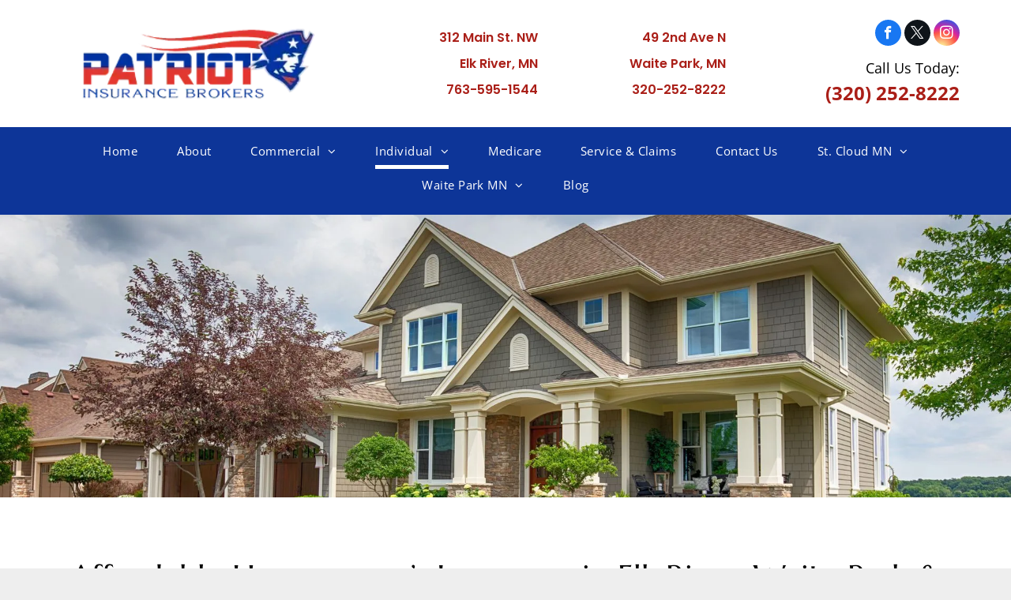

--- FILE ---
content_type: text/html;charset=utf-8
request_url: https://www.patriotinsurancebrokers.com/individual/home-insurance
body_size: 43972
content:
<!doctype html >
<html xmlns="http://www.w3.org/1999/xhtml" lang="en"
      class="">
<head>
    <meta charset="utf-8">
    




































<script type="text/javascript">
    window._currentDevice = 'desktop';
    window.Parameters = window.Parameters || {
        HomeUrl: 'https://www.patriotinsurancebrokers.com/',
        AccountUUID: '2ee10e632e8f40eab8a4d4d938aded6b',
        SystemID: 'US_DIRECT_PRODUCTION',
        SiteAlias: '7c3f95f8',
        SiteType: atob('RFVEQU9ORQ=='),
        PublicationDate: 'Mon Jan 19 21:00:33 UTC 2026',
        ExternalUid: '4tsoh5cm047xhegk',
        IsSiteMultilingual: false,
        InitialPostAlias: '',
        InitialPostPageUuid: '',
        InitialDynamicItem: '',
        DynamicPageInfo: {
            isDynamicPage: false,
            base64JsonRowData: 'null',
        },
        InitialPageAlias: 'individual/home-insurance',
        InitialPageUuid: '06cf3b56ef0e433ba41fac53f7762d13',
        InitialPageId: '36995139',
        InitialEncodedPageAlias: 'aW5kaXZpZHVhbC9ob21lLWluc3VyYW5jZQ==',
        InitialHeaderUuid: '2d84a45538c943ae8eb34b3a1cfc19ff',
        CurrentPageUrl: '',
        IsCurrentHomePage: false,
        AllowAjax: false,
        AfterAjaxCommand: null,
        HomeLinkText: 'Back To Home',
        UseGalleryModule: false,
        CurrentThemeName: 'Layout Theme',
        ThemeVersion: '500000',
        DefaultPageAlias: '',
        RemoveDID: true,
        WidgetStyleID: null,
        IsHeaderFixed: false,
        IsHeaderSkinny: false,
        IsBfs: true,
        StorePageAlias: 'null',
        StorePagesUrls: 'e30=',
        IsNewStore: 'false',
        StorePath: '',
        StoreId: 'null',
        StoreVersion: 0,
        StoreBaseUrl: '',
        StoreCleanUrl: true,
        StoreDisableScrolling: true,
        IsStoreSuspended: false,
        HasCustomDomain: true,
        SimpleSite: false,
        showCookieNotification: false,
        cookiesNotificationMarkup: 'null',
        translatedPageUrl: '',
        isFastMigrationSite: false,
        sidebarPosition: 'NA',
        currentLanguage: 'en',
        currentLocale: 'en',
        NavItems: '{}',
        errors: {
            general: 'There was an error connecting to the page.<br/> Make sure you are not offline.',
            password: 'Incorrect name/password combination',
            tryAgain: 'Try again'
        },
        NavigationAreaParams: {
            ShowBackToHomeOnInnerPages: true,
            NavbarSize: 4,
            NavbarLiveHomePage: 'https://www.patriotinsurancebrokers.com/',
            BlockContainerSelector: '.dmBody',
            NavbarSelector: '#dmNav:has(a)',
            SubNavbarSelector: '#subnav_main'
        },
        hasCustomCode: true,
        planID: '1281',
        customTemplateId: 'null',
        siteTemplateId: 'null',
        productId: 'DM_DIRECT',
        disableTracking: false,
        pageType: 'FROM_SCRATCH',
        isRuntimeServer: true,
        isInEditor: false,
        hasNativeStore: false,
        defaultLang: 'en',
        hamburgerMigration: null,
        isFlexSite: false
    };

    window.Parameters.LayoutID = {};
    window.Parameters.LayoutID[window._currentDevice] = 6;
    window.Parameters.LayoutVariationID = {};
    window.Parameters.LayoutVariationID[window._currentDevice] = 5;
</script>





















<!-- Injecting site-wide to the head -->




<!-- End Injecting site-wide to the head -->

<!-- Inject secured cdn script -->


<!-- ========= Meta Tags ========= -->
<!-- PWA settings -->
<script>
    function toHash(str) {
        var hash = 5381, i = str.length;
        while (i) {
            hash = hash * 33 ^ str.charCodeAt(--i)
        }
        return hash >>> 0
    }
</script>
<script>
    (function (global) {
    //const cacheKey = global.cacheKey;
    const isOffline = 'onLine' in navigator && navigator.onLine === false;
    const hasServiceWorkerSupport = 'serviceWorker' in navigator;
    if (isOffline) {
        console.log('offline mode');
    }
    if (!hasServiceWorkerSupport) {
        console.log('service worker is not supported');
    }
    if (hasServiceWorkerSupport && !isOffline) {
        window.addEventListener('load', function () {
            const serviceWorkerPath = '/runtime-service-worker.js?v=3';
            navigator.serviceWorker
                .register(serviceWorkerPath, { scope: './' })
                .then(
                    function (registration) {
                        // Registration was successful
                        console.log(
                            'ServiceWorker registration successful with scope: ',
                            registration.scope
                        );
                    },
                    function (err) {
                        // registration failed :(
                        console.log('ServiceWorker registration failed: ', err);
                    }
                )
                .catch(function (err) {
                    console.log(err);
                });
        });

        // helper function to refresh the page
        var refreshPage = (function () {
            var refreshing;
            return function () {
                if (refreshing) return;
                // prevent multiple refreshes
                var refreshkey = 'refreshed' + location.href;
                var prevRefresh = localStorage.getItem(refreshkey);
                if (prevRefresh) {
                    localStorage.removeItem(refreshkey);
                    if (Date.now() - prevRefresh < 30000) {
                        return; // dont go into a refresh loop
                    }
                }
                refreshing = true;
                localStorage.setItem(refreshkey, Date.now());
                console.log('refereshing page');
                window.location.reload();
            };
        })();

        function messageServiceWorker(data) {
            return new Promise(function (resolve, reject) {
                if (navigator.serviceWorker.controller) {
                    var worker = navigator.serviceWorker.controller;
                    var messageChannel = new MessageChannel();
                    messageChannel.port1.onmessage = replyHandler;
                    worker.postMessage(data, [messageChannel.port2]);
                    function replyHandler(event) {
                        resolve(event.data);
                    }
                } else {
                    resolve();
                }
            });
        }
    }
})(window);
</script>
<!-- Add manifest -->
<!-- End PWA settings -->



<link rel="canonical" href="https://www.patriotinsurancebrokers.com/individual/home-insurance">

<meta id="view" name="viewport" content="initial-scale=1, minimum-scale=1, maximum-scale=5, viewport-fit=cover">
<meta name="apple-mobile-web-app-capable" content="yes">

<!--Add favorites icons-->

<link rel="icon" type="image/x-icon" href="https://irp.cdn-website.com/7c3f95f8/site_favicon_16_1765550573115.ico"/>

<!-- End favorite icons -->
<link rel="preconnect" href="https://lirp.cdn-website.com/"/>



<!-- render the required CSS and JS in the head section -->
<script id='d-js-dmapi'>
    window.SystemID = 'US_DIRECT_PRODUCTION';

    if (!window.dmAPI) {
        window.dmAPI = {
            registerExternalRuntimeComponent: function () {
            },
            getCurrentDeviceType: function () {
                return window._currentDevice;
            },
            runOnReady: (ns, fn) => {
                const safeFn = dmAPI.toSafeFn(fn);
                ns = ns || 'global_' + Math.random().toString(36).slice(2, 11);
                const eventName = 'afterAjax.' + ns;

                if (document.readyState === 'complete') {
                    $.DM.events.off(eventName).on(eventName, safeFn);
                    setTimeout(function () {
                        safeFn({
                            isAjax: false,
                        });
                    }, 0);
                } else {
                    window?.waitForDeferred?.('dmAjax', () => {
                        $.DM.events.off(eventName).on(eventName, safeFn);
                        safeFn({
                            isAjax: false,
                        });
                    });
                }
            },
            toSafeFn: (fn) => {
                if (fn?.safe) {
                    return fn;
                }
                const safeFn = function (...args) {
                    try {
                        return fn?.apply(null, args);
                    } catch (e) {
                        console.log('function failed ' + e.message);
                    }
                };
                safeFn.safe = true;
                return safeFn;
            }
        };
    }

    if (!window.requestIdleCallback) {
        window.requestIdleCallback = function (fn) {
            setTimeout(fn, 0);
        }
    }
</script>

<!-- loadCSS function header.jsp-->






<script id="d-js-load-css">
/**
 * There are a few <link> tags with CSS resource in them that are preloaded in the page
 * in each of those there is a "onload" handler which invokes the loadCSS callback
 * defined here.
 * We are monitoring 3 main CSS files - the runtime, the global and the page.
 * When each load we check to see if we can append them all in a batch. If threre
 * is no page css (which may happen on inner pages) then we do not wait for it
 */
(function () {
  let cssLinks = {};
  function loadCssLink(link) {
    link.onload = null;
    link.rel = "stylesheet";
    link.type = "text/css";
  }
  
    function checkCss() {
      const pageCssLink = document.querySelector("[id*='CssLink']");
      const widgetCssLink = document.querySelector("[id*='widgetCSS']");

        if (cssLinks && cssLinks.runtime && cssLinks.global && (!pageCssLink || cssLinks.page) && (!widgetCssLink || cssLinks.widget)) {
            const storedRuntimeCssLink = cssLinks.runtime;
            const storedPageCssLink = cssLinks.page;
            const storedGlobalCssLink = cssLinks.global;
            const storedWidgetCssLink = cssLinks.widget;

            storedGlobalCssLink.disabled = true;
            loadCssLink(storedGlobalCssLink);

            if (storedPageCssLink) {
                storedPageCssLink.disabled = true;
                loadCssLink(storedPageCssLink);
            }

            if(storedWidgetCssLink) {
                storedWidgetCssLink.disabled = true;
                loadCssLink(storedWidgetCssLink);
            }

            storedRuntimeCssLink.disabled = true;
            loadCssLink(storedRuntimeCssLink);

            requestAnimationFrame(() => {
                setTimeout(() => {
                    storedRuntimeCssLink.disabled = false;
                    storedGlobalCssLink.disabled = false;
                    if (storedPageCssLink) {
                      storedPageCssLink.disabled = false;
                    }
                    if (storedWidgetCssLink) {
                      storedWidgetCssLink.disabled = false;
                    }
                    // (SUP-4179) Clear the accumulated cssLinks only when we're
                    // sure that the document has finished loading and the document 
                    // has been parsed.
                    if(document.readyState === 'interactive') {
                      cssLinks = null;
                    }
                }, 0);
            });
        }
    }
  

  function loadCSS(link) {
    try {
      var urlParams = new URLSearchParams(window.location.search);
      var noCSS = !!urlParams.get("nocss");
      var cssTimeout = urlParams.get("cssTimeout") || 0;

      if (noCSS) {
        return;
      }
      if (link.href && link.href.includes("d-css-runtime")) {
        cssLinks.runtime = link;
        checkCss();
      } else if (link.id === "siteGlobalCss") {
        cssLinks.global = link;
        checkCss();
      } 
      
      else if (link.id && link.id.includes("CssLink")) {
        cssLinks.page = link;
        checkCss();
      } else if (link.id && link.id.includes("widgetCSS")) {
        cssLinks.widget = link;
        checkCss();
      }
      
      else {
        requestIdleCallback(function () {
          window.setTimeout(function () {
            loadCssLink(link);
          }, parseInt(cssTimeout, 10));
        });
      }
    } catch (e) {
      throw e
    }
  }
  window.loadCSS = window.loadCSS || loadCSS;
})();
</script>



<script data-role="deferred-init" type="text/javascript">
    /* usage: window.getDeferred(<deferred name>).resolve() or window.getDeferred(<deferred name>).promise.then(...)*/
    function Def() {
        this.promise = new Promise((function (a, b) {
            this.resolve = a, this.reject = b
        }).bind(this))
    }

    const defs = {};
    window.getDeferred = function (a) {
        return null == defs[a] && (defs[a] = new Def), defs[a]
    }
    window.waitForDeferred = function (b, a, c) {
        let d = window?.getDeferred?.(b);
        d
            ? d.promise.then(a)
            : c && ["complete", "interactive"].includes(document.readyState)
                ? setTimeout(a, 1)
                : c
                    ? document.addEventListener("DOMContentLoaded", a)
                    : console.error(`Deferred  does not exist`);
    };
</script>
<style id="forceCssIncludes">
    /* This file is auto-generated from a `scss` file with the same name */

.videobgwrapper{overflow:hidden;position:absolute;z-index:0;width:100%;height:100%;top:0;left:0;pointer-events:none;border-radius:inherit}.videobgframe{position:absolute;width:101%;height:100%;top:50%;left:50%;transform:translateY(-50%) translateX(-50%);object-fit:fill}#dm video.videobgframe{margin:0}@media (max-width:767px){.dmRoot .dmPhotoGallery.newPhotoGallery:not(.photo-gallery-done){min-height:80vh}}@media (min-width:1025px){.dmRoot .dmPhotoGallery.newPhotoGallery:not(.photo-gallery-done){min-height:45vh}}@media (min-width:768px) and (max-width:1024px){.responsiveTablet .dmPhotoGallery.newPhotoGallery:not(.photo-gallery-done){min-height:45vh}}#dm [data-show-on-page-only]{display:none!important}#dmRoot div.stickyHeaderFix div.site_content{margin-top:0!important}#dmRoot div.stickyHeaderFix div.hamburger-header-container{position:relative}
    

</style>
<style id="cssVariables" type="text/css">
    :root {
  --color_1: rgba(13,53,152,1);
  --color_2: rgba(223,56,49,1);
  --color_3: rgba(218,224,241,1);
  --color_4: rgba(52,92,204,1);
  --color_5: rgba(170, 31, 24, 1);
}
</style>























<!-- Google Fonts Include -->













<!-- loadCSS function fonts.jsp-->



<link type="text/css" rel="stylesheet" href="https://irp.cdn-website.com/fonts/css2?family=Marcellus:wght@400&family=Roboto:wght@100;300;400;500;700;900&family=Montserrat:wght@100..900&family=Cabin:wght@400..700&family=Poppins:wght@100;200;300;400;500;600;700;800;900&family=Pacifico:wght@400&family=Source+Sans+Pro:wght@200;300;400;600;700;900&family=Open+Sans:wght@300..800&amp;subset=latin-ext&amp;display=swap"  />





<!-- RT CSS Include d-css-runtime-desktop-one-package-structured-global-->
<link rel="stylesheet" type="text/css" href="https://static.cdn-website.com/mnlt/production/6138/_dm/s/rt/dist/css/d-css-runtime-desktop-one-package-structured-global.min.css" />

<!-- End of RT CSS Include -->

<link type="text/css" rel="stylesheet" href="https://irp.cdn-website.com/WIDGET_CSS/e0dbdd7a281c5dd97084c0034a7411aa.css" id="widgetCSS" />

<!-- Support `img` size attributes -->
<style>img[width][height] {
  height: auto;
}</style>

<!-- Support showing sticky element on page only -->
<style>
  body[data-page-alias="individual/home-insurance"] #dm [data-show-on-page-only="individual/home-insurance"] {
    display: block !important;
  }
</style>

<!-- This is populated in Ajax navigation -->
<style id="pageAdditionalWidgetsCss" type="text/css">
</style>




<!-- Site CSS -->
<link type="text/css" rel="stylesheet" href="https://irp.cdn-website.com/7c3f95f8/files/7c3f95f8_1.min.css?v=43" id="siteGlobalCss" />



<style id="customWidgetStyle" type="text/css">
    
</style>
<style id="innerPagesStyle" type="text/css">
    
</style>


<style
        id="additionalGlobalCss" type="text/css"
>
</style>

<style id="pagestyle" type="text/css">
    *#dm *.dmBody *.u_Paris:before
{
	opacity:0.5 !important;
	background-color:rgb(153,153,153) !important;
}
*#dm *.dmBody *.u_Paris.before
{
	opacity:0.5 !important;
	background-color:rgb(153,153,153) !important;
}
*#dm *.dmBody div.u_Paris:before
{
	background-color:rgba(153,153,153,1) !important;
	opacity:0.09 !important;
}
*#dm *.dmBody div.u_Paris.before
{
	background-color:rgba(153,153,153,1) !important;
	opacity:0.09 !important;
}
*#dm *.dmBody div.u_Paris
{
	background-repeat:no-repeat !important;
	background-image:none !important;
	background-size:cover !important;
	background-color:rgba(246,246,246,1) !important;
}
*#dm *.dmBody *.u_pa_2045691:before
{
	opacity:0.5 !important;
	background-color:rgb(153,153,153) !important;
}
*#dm *.dmBody *.u_pa_2045691.before
{
	opacity:0.5 !important;
	background-color:rgb(153,153,153) !important;
}
*#dm *.dmBody div.u_pa_2045691:before
{
	background-color:rgba(153,153,153,1) !important;
	opacity:0.09 !important;
}
*#dm *.dmBody div.u_pa_2045691.before
{
	background-color:rgba(153,153,153,1) !important;
	opacity:0.09 !important;
}
*#dm *.dmBody div.u_pa_2045691
{
	background-repeat:no-repeat !important;
	background-image:none !important;
	background-size:cover !important;
	background-color:rgba(246,246,246,1) !important;
}
*#dm *.dmBody *.u_1265059670:before
{
	opacity:0.5 !important;
	background-color:rgb(255,255,255) !important;
}
*#dm *.dmBody *.u_1265059670.before
{
	opacity:0.5 !important;
	background-color:rgb(255,255,255) !important;
}
*#dm *.dmBody *.u_1265059670>.bgExtraLayerOverlay
{
	opacity:0.5 !important;
	background-color:rgb(255,255,255) !important;
}
*#dm *.dmBody *.u_undefined
{
	display:none !important;
}
*#dm *.dmBody div.u_1489983393
{
	background-color:rgba(237,237,237,1) !important;
	background-repeat:no-repeat !important;
	background-image:url(https://lirp.cdn-website.com/7c3f95f8/dms3rep/multi/opt/GettyImages-1215119911-2880w.JPG) !important;
}
*#dm *.dmBody *.u_1489983393:before
{
	opacity:0.5 !important;
	background-color:rgb(255,255,255) !important;
}
*#dm *.dmBody *.u_1489983393.before
{
	opacity:0.5 !important;
	background-color:rgb(255,255,255) !important;
}
*#dm *.dmBody *.u_1489983393>.bgExtraLayerOverlay
{
	opacity:0.5 !important;
	background-color:rgb(255,255,255) !important;
}
*#dm *.dmBody div.u_1489983393:before
{
	background-color:rgba(0,0,0,1) !important;
	opacity:0.7 !important;
}
*#dm *.dmBody div.u_1489983393.before
{
	background-color:rgba(0,0,0,1) !important;
	opacity:0.7 !important;
}
*#dm *.dmBody div.u_1489983393>.bgExtraLayerOverlay
{
	background-color:rgba(0,0,0,1) !important;
	opacity:0.7 !important;
}
*#dm *.dmBody div.u_1265059670
{
	background-color:var(--color_1) !important;
	background-repeat:no-repeat !important;
	background-image:url(https://lirp.cdn-website.com/7c3f95f8/dms3rep/multi/opt/GettyImages-1008004582-2880w.JPG) !important;
}
*#dm *.dmBody nav.u_1568947946
{
	color:white !important;
}
*#dm *.dmBody div.u_1447724792
{
	border-style:solid !important;
	border-width:1px !important;
	border-color:var(--color_3) !important;
	background-color:rgba(250,250,250,1) !important;
}
*#dm *.dmBody div.u_1963133531
{
	background-color:rgba(250,250,250,1) !important;
}
*#dm *.dmBody div.u_1718958753
{
	background-color:rgba(250,250,250,1) !important;
}
*#dm *.dmBody div.u_1709146860
{
}
*#dm *.dmBody div.u_1449784254
{
	border-radius:50% !important;
	background-color:rgba(255,255,255,1) !important;
	border-color:rgb(255,255,255) !important;
	border-width:0px !important;
	border-style:double !important;
}
*#dm *.dmBody div.u_1449784254 .svg
{
	color:var(--color_2) !important;
	fill:var(--color_2) !important;
	width:75% !important;
}
*#dm *.dmBody div.u_1760748464
{
	border-radius:50% !important;
	background-color:rgba(255,255,255,1) !important;
	border-color:rgb(255,255,255) !important;
	border-width:0px !important;
	border-style:double !important;
}
*#dm *.dmBody div.u_1760748464 .svg
{
	color:var(--color_2) !important;
	fill:var(--color_2) !important;
	width:75% !important;
}
*#dm *.dmBody div.u_1492319130
{
	border-radius:50% !important;
	background-color:rgba(255,255,255,1) !important;
	border-color:rgb(255,255,255) !important;
	border-width:0px !important;
	border-style:double !important;
}
*#dm *.dmBody div.u_1492319130 .svg
{
	color:var(--color_2) !important;
	fill:var(--color_2) !important;
	width:75% !important;
}
*#dm *.dmBody div.u_1133239740
{
	border-radius:50% !important;
	background-color:rgba(255,255,255,1) !important;
	border-color:rgb(255,255,255) !important;
	border-width:0px !important;
	border-style:double !important;
}
*#dm *.dmBody div.u_1133239740 .svg
{
	color:var(--color_2) !important;
	fill:var(--color_2) !important;
	width:75% !important;
}
*#dm *.dmBody div.u_1743920738
{
	border-radius:50% !important;
	background-color:rgba(255,255,255,1) !important;
	border-color:rgb(255,255,255) !important;
	border-width:0px !important;
	border-style:double !important;
}
*#dm *.dmBody div.u_1743920738 .svg
{
	color:var(--color_2) !important;
	fill:var(--color_2) !important;
	width:75% !important;
}
*#dm *.dmBody div.u_1788439220
{
	border-radius:50% !important;
	background-color:rgba(255,255,255,1) !important;
	border-color:rgb(255,255,255) !important;
	border-width:0px !important;
	border-style:double !important;
}
*#dm *.dmBody div.u_1788439220 .svg
{
	color:var(--color_2) !important;
	fill:var(--color_2) !important;
	width:75% !important;
}
*#dm *.dmBody div.u_1073790008
{
	border-radius:50% !important;
	background-color:rgba(255,255,255,1) !important;
	border-color:rgb(255,255,255) !important;
	border-width:0px !important;
	border-style:double !important;
}
*#dm *.dmBody div.u_1073790008 .svg
{
	color:var(--color_2) !important;
	fill:var(--color_2) !important;
	width:75% !important;
}
*#dm *.dmBody div.u_1160042145
{
	border-radius:15px 15px 15px 15px !important;
	-webkit-box-shadow:rgba(0,0,0,0.25) 0px 3px 11px 0px !important;
	box-shadow:rgba(0,0,0,0.25) 0px 3px 11px 0px !important;
	-moz-box-shadow:rgba(0,0,0,0.25) 0px 3px 11px 0px !important;
	background-repeat:no-repeat !important;
	background-image:url(https://lirp.cdn-website.com/7c3f95f8/dms3rep/multi/opt/GettyImages-1249609877-2880w.JPG) !important;
	background-size:cover !important;
}
*#dm *.dmBody div.u_1265059670:before
{
	background-color:rgba(0,0,0,1) !important;
	opacity:0.7 !important;
}
*#dm *.dmBody div.u_1265059670.before
{
	background-color:rgba(0,0,0,1) !important;
	opacity:0.7 !important;
}
*#dm *.dmBody div.u_1265059670>.bgExtraLayerOverlay
{
	background-color:rgba(0,0,0,1) !important;
	opacity:0.7 !important;
}

</style>

<style id="pagestyleDevice" type="text/css">
    *#dm *.dmBody div.u_Paris
{
	margin-right:auto !important;
	margin-left:auto !important;
	margin-top:0 !important;
	margin-bottom:0 !important;
	padding-top:0 !important;
	padding-bottom:0 !important;
	padding-left:0 !important;
	padding-right:0 !important;
	float:none !important;
	top:0 !important;
	left:0 !important;
	width:100% !important;
	position:relative !important;
	height:auto !important;
	max-width:none !important;
	min-width:0 !important;
	text-align:center !important;
	background-attachment:initial !important;
	background-size:contain !important;
	background-position:0 50% !important;
	background-repeat:no-repeat !important;
}
*#dm *.dmBody div.u_pa_2045691
{
	padding-top:0 !important;
	padding-bottom:0 !important;
	padding-left:0 !important;
	padding-right:0 !important;
	float:none !important;
	top:0 !important;
	left:0 !important;
	width:100% !important;
	position:relative !important;
	height:auto !important;
	margin-right:auto !important;
	margin-left:auto !important;
	max-width:none !important;
	margin-top:0 !important;
	margin-bottom:0 !important;
	min-width:0 !important;
	text-align:center !important;
	background-attachment:initial !important;
	background-size:contain !important;
	background-position:0 50% !important;
	background-repeat:no-repeat !important;
}
*#dm *.dmBody h3.u_Headings
{
	float:none !important;
	top:0 !important;
	left:0 !important;
	width:100% !important;
	position:relative !important;
	height:auto !important;
	padding-top:2px !important;
	padding-left:0 !important;
	padding-bottom:2px !important;
	max-width:calc(100% - 0px) !important;
	padding-right:0 !important;
	min-width:25px !important;
	text-align:left !important;
}
*#dm *.dmBody h4.u_Headings
{
	float:none !important;
	top:0 !important;
	left:0 !important;
	width:370px !important;
	position:relative !important;
	height:auto !important;
	padding-top:2px !important;
	padding-left:0 !important;
	padding-bottom:2px !important;
	max-width:calc(100% - 0px) !important;
	padding-right:0 !important;
	min-width:25px !important;
	text-align:left !important;
}
*#dm *.dmBody h2.u_Headings
{
	float:none !important;
	top:0 !important;
	left:0 !important;
	width:100% !important;
	position:relative !important;
	height:auto !important;
	padding-top:0 !important;
	padding-left:0 !important;
	padding-bottom:0 !important;
	max-width:calc(100% - 0px) !important;
	padding-right:0 !important;
	min-width:25px !important;
	text-align:left !important;
	display:block !important;
}
*#dm *.dmBody h1.u_Headings
{
	display:block !important;
	float:none !important;
	top:0 !important;
	left:0 !important;
	width:100% !important;
	position:relative !important;
	height:auto !important;
	padding-top:2px !important;
	padding-left:0 !important;
	padding-bottom:2px !important;
	margin-right:auto !important;
	margin-left:auto !important;
	max-width:100% !important;
	margin-top:8px !important;
	margin-bottom:8px !important;
	padding-right:0 !important;
	min-width:0 !important;
	text-align:center !important;
}
*#dm *.dmBody div.u_1056635707
{
	margin-left:0px !important;
	padding-top:0px !important;
	padding-left:0px !important;
	padding-bottom:0px !important;
	margin-top:0px !important;
	margin-bottom:0px !important;
	margin-right:0px !important;
	padding-right:0px !important;
}
*#dm *.dmBody div.u_1590126981
{
	margin-left:0px !important;
	padding-top:60px !important;
	padding-left:65px !important;
	padding-bottom:60px !important;
	margin-top:0px !important;
	margin-bottom:0px !important;
	margin-right:0px !important;
	padding-right:65px !important;
	width:auto !important;
}
*#dm *.dmBody div#hamburger-drawer.layout-drawer
{
	background-color:var(--color_1) !important;
}
*[dmtemplateid="Hamburger"] .layout-drawer-hamburger:not(.hamburger-on-header)
{
	color:rgba(255,255,255,1) !important;
}
*#dm *.dmBody div.u_1265059670
{
	background-attachment:fixed !important;
	background-size:cover !important;
}
*#dm *.dmBody div.u_1489983393
{
	background-attachment:fixed !important;
	background-size:cover !important;
}
*#dm *.dmBody a.u_1316986563
{
	height:auto !important;
	min-height:55px !important;
	float:none !important;
	top:0px !important;
	left:0 !important;
	width:calc(100% - 451px) !important;
	position:relative !important;
	padding-top:10px !important;
	padding-left:0px !important;
	padding-bottom:10px !important;
	margin-right:auto !important;
	margin-left:auto !important;
	max-width:280px !important;
	margin-top:14px !important;
	margin-bottom:10px !important;
	padding-right:0px !important;
	min-width:25px !important;
	text-align:center !important;
}
*#dm *.dmBody div.u_1550918294
{
	padding-top:0px !important;
	padding-bottom:0px !important;
	padding-right:0px !important;
	padding-left:0px !important;
}
*#dm *.dmBody div.u_1408061075
{
	padding-top:0px !important;
	padding-bottom:0px !important;
	padding-right:0px !important;
	padding-left:0px !important;
}
*#dm *.dmBody div.u_1364879610
{
	padding-top:0px !important;
	padding-bottom:0px !important;
	padding-right:0px !important;
	padding-left:0px !important;
}
*#dm *.dmBody div.u_1165672226
{
	padding-top:0px !important;
	padding-bottom:0px !important;
	padding-right:0px !important;
	padding-left:0px !important;
}
*#dm *.dmBody div.u_1535826794
{
	padding-top:0px !important;
	padding-bottom:0px !important;
	padding-right:0px !important;
	padding-left:0px !important;
}
*#dm *.dmBody div.u_1032422422
{
	padding-top:0px !important;
	padding-bottom:0px !important;
	padding-right:0px !important;
	padding-left:0px !important;
}
*#dm *.dmBody div.u_1455332372
{
	padding-top:0px !important;
	padding-bottom:0px !important;
	padding-right:0px !important;
	padding-left:0px !important;
}
*#dm *.dmBody div.u_1426373740
{
	float:none !important;
	top:0px !important;
	left:0 !important;
	width:calc(100% - 0px) !important;
	position:relative !important;
	height:auto !important;
	padding-top:2px !important;
	padding-left:0px !important;
	padding-bottom:2px !important;
	min-height:auto !important;
	margin-right:auto !important;
	margin-left:auto !important;
	max-width:100% !important;
	margin-top:19px !important;
	margin-bottom:8px !important;
	padding-right:0px !important;
	min-width:25px !important;
}
*#dm *.dmBody div.u_1248620897
{
	padding-top:70px !important;
	padding-left:65px !important;
	padding-bottom:70px !important;
	padding-right:65px !important;
	width:auto !important;
}
*#dm *.dmBody div.u_1160042145
{
	background-position:50% 50% !important;
}
*#dm *.dmBody div.u_1120149481
{
	float:none !important;
	top:0px !important;
	left:0 !important;
	width:calc(100% - 278px) !important;
	position:relative !important;
	height:368px !important;
	padding-top:0px !important;
	padding-left:0px !important;
	padding-bottom:0px !important;
	min-height:auto !important;
	margin-right:auto !important;
	margin-left:auto !important;
	max-width:25px !important;
	margin-top:0px !important;
	margin-bottom:0px !important;
	padding-right:0px !important;
	min-width:25px !important;
	text-align:start !important;
}
*#dm *.dmBody div.u_1997802392
{
	margin-left:0px !important;
	padding-top:0px !important;
	padding-left:9px !important;
	padding-bottom:0px !important;
	margin-top:0px !important;
	margin-bottom:0px !important;
	margin-right:0px !important;
	padding-right:25px !important;
}
*#dm *.dmBody a.u_1326214757
{
	height:auto !important;
	min-height:55px !important;
	float:none !important;
	top:0px !important;
	left:0px !important;
	width:236px !important;
	position:relative !important;
	padding-top:10px !important;
	padding-left:0px !important;
	padding-bottom:10px !important;
	max-width:100% !important;
	padding-right:0px !important;
	min-width:0 !important;
	text-align:center !important;
	margin-right:auto !important;
	margin-left:0 !important;
	margin-top:26px !important;
	margin-bottom:10px !important;
}
*#dm *.dmBody div.u_1718958753
{
	margin-left:0px !important;
	padding-top:0px !important;
	padding-left:65px !important;
	padding-bottom:70px !important;
	margin-top:0px !important;
	margin-bottom:0px !important;
	margin-right:0px !important;
	padding-right:65px !important;
	width:auto !important;
}
*#dm *.dmBody div.u_1709146860
{
	column-count:2 !important;
}
*#dm *.dmBody div.u_1447724792
{
	margin-left:0px !important;
	padding-top:15px !important;
	padding-left:30px !important;
	padding-bottom:15px !important;
	margin-top:0px !important;
	margin-bottom:0px !important;
	margin-right:0px !important;
	padding-right:30px !important;
}
*#dm *.dmBody div.u_1108044454
{
	margin-left:0px !important;
	padding-top:0px !important;
	padding-left:0px !important;
	padding-bottom:0px !important;
	margin-top:0px !important;
	margin-bottom:0px !important;
	margin-right:0px !important;
	padding-right:0px !important;
}
*#dm *.dmBody div.u_1523490466
{
	margin-left:0px !important;
	padding-top:0px !important;
	padding-left:0px !important;
	padding-bottom:0px !important;
	margin-top:0px !important;
	margin-bottom:0px !important;
	margin-right:0px !important;
	padding-right:0px !important;
}
*#dm *.dmBody div.u_1540453485
{
	margin-left:0px !important;
	padding-top:0px !important;
	padding-left:0px !important;
	padding-bottom:0px !important;
	margin-top:0px !important;
	margin-bottom:0px !important;
	margin-right:0px !important;
	padding-right:0px !important;
}
*#dm *.dmBody div.u_1924579615
{
	margin-left:0px !important;
	padding-top:0px !important;
	padding-left:0px !important;
	padding-bottom:0px !important;
	margin-top:0px !important;
	margin-bottom:0px !important;
	margin-right:0px !important;
	padding-right:0px !important;
}
*#dm *.dmBody div.u_1132059460
{
	margin-left:0px !important;
	padding-top:0px !important;
	padding-left:0px !important;
	padding-bottom:0px !important;
	margin-top:0px !important;
	margin-bottom:0px !important;
	margin-right:0px !important;
	padding-right:0px !important;
}
*#dm *.dmBody div.u_1502760840
{
	margin-left:0px !important;
	padding-top:0px !important;
	padding-left:0px !important;
	padding-bottom:0px !important;
	margin-top:0px !important;
	margin-bottom:0px !important;
	margin-right:0px !important;
	padding-right:0px !important;
}
*#dm *.dmBody div.u_1240354569
{
	margin-left:0px !important;
	padding-top:0px !important;
	padding-left:0px !important;
	padding-bottom:0px !important;
	margin-top:0px !important;
	margin-bottom:0px !important;
	margin-right:0px !important;
	padding-right:0px !important;
}

</style>

<!-- Flex Sections CSS -->

 <style data-page-uuid="06cf3b56ef0e433ba41fac53f7762d13" id="grid-styles-desktop-836b7b1f-06cf3b56ef0e433ba41fac53f7762d13">@media all {
    
#d25db089 {
    min-height: 8px;
    column-gap: 4%;
    row-gap: 24px;
    width: 100%;
    min-width: 4%;
    background-image: url();
    padding: 16px 16px 16px 16px;
}
    
#\33 ae698e4 {
    min-height: 240px;
    column-gap: 2%;
    row-gap: 12px;
    width: 100%;
    flex-wrap: nowrap;
    padding: 5% 65px 5% 65px;
}
    
#\36 02cfb9b::before, #\36 02cfb9b > .bgExtraLayerOverlay {
    
    background-image: linear-gradient(45deg, rgba(0, 0, 0, 0) 0%, rgba(255, 255, 255, 1) 100%);
}
#\36 02cfb9b {
    background-color: rgba(0,0,0,0);
    background-image: url(https://lirp.cdn-website.com/7c3f95f8/dms3rep/multi/opt/GettyImages-984568364-90b4b911-2880w.jpg);
}
    
#widget_vq9 {
    width: 100%;
    height: 200px;
    max-width: 100%;
}
}</style> 
 <style data-page-uuid="06cf3b56ef0e433ba41fac53f7762d13" id="grid-styles-tablet-836b7b1f-06cf3b56ef0e433ba41fac53f7762d13">@media (min-width: 768px) and (max-width: 1024px) {
    
#\33 ae698e4 {
    padding-left: 65px;
    padding-right: 65px;
    flex-direction: row;
    flex-wrap: nowrap;
    min-height: 240px;
}
    
#\36 02cfb9b::before, #\36 02cfb9b > .bgExtraLayerOverlay {
    
}
    
#d25db089 {
    width: 100%;
    min-height: 8px;
}
}</style> 
 <style data-page-uuid="06cf3b56ef0e433ba41fac53f7762d13" id="grid-styles-desktop_wide-836b7b1f-06cf3b56ef0e433ba41fac53f7762d13">@media (min-width: 1400px) {
    
#\36 02cfb9b::before, #\36 02cfb9b > .bgExtraLayerOverlay {
    
}
    
#\33 ae698e4 {
    padding-right: 0px;
    padding-left: 0px;
}
}</style> 
 <style data-page-uuid="06cf3b56ef0e433ba41fac53f7762d13" id="grid-styles-mobile_portrait-836b7b1f-06cf3b56ef0e433ba41fac53f7762d13">@media (max-width: 767px) {
    
#d25db089 {
    width: 100%;
    min-height: 80px;
    align-items: center;
}
    
#\33 ae698e4 {
    min-height: 0;
    flex-direction: column;
    flex-wrap: nowrap;
    padding: 40% 4% 40% 4%;
}
    
#\36 02cfb9b::before, #\36 02cfb9b > .bgExtraLayerOverlay {
    
}
#\36 02cfb9b {
    background-position: 50% 50%;
}
}</style> 
 <style data-page-uuid="06cf3b56ef0e433ba41fac53f7762d13" id="grid-styles-mobile_landscape-836b7b1f-06cf3b56ef0e433ba41fac53f7762d13">@media (min-width: 468px) and (max-width: 767px) {
    
#\36 02cfb9b::before, #\36 02cfb9b > .bgExtraLayerOverlay {
    
}
}</style> 






<style id="globalFontSizeStyle" type="text/css">
    .font-size-16, .size-16, .size-16 > font { font-size: 16px !important; }.font-size-24, .size-24, .size-24 > font { font-size: 24px !important; }.font-size-18, .size-18, .size-18 > font { font-size: 18px !important; }
</style>
<style id="pageFontSizeStyle" type="text/css">
</style>




<style id="hideAnimFix">
  .dmDesktopBody:not(.editGrid) [data-anim-desktop]:not([data-anim-desktop='none']), .dmDesktopBody:not(.editGrid) [data-anim-extended] {
    visibility: hidden;
  }

  .dmDesktopBody:not(.editGrid) .dmNewParagraph[data-anim-desktop]:not([data-anim-desktop='none']), .dmDesktopBody:not(.editGrid) .dmNewParagraph[data-anim-extended] {
    visibility: hidden !important;
  }


  #dmRoot:not(.editGrid) .flex-element [data-anim-extended] {
    visibility: hidden;
  }

</style>




<style id="fontFallbacks">
    @font-face {
  font-family: "Marcellus Fallback";
  src: local('Arial');
  ascent-override: 94.3843%;
  descent-override: 27.1089%;
  size-adjust: 103.208%;
  line-gap-override: 0%;
 }@font-face {
  font-family: "Roboto Fallback";
  src: local('Arial');
  ascent-override: 92.6709%;
  descent-override: 24.3871%;
  size-adjust: 100.1106%;
  line-gap-override: 0%;
 }@font-face {
  font-family: "Montserrat Fallback";
  src: local('Arial');
  ascent-override: 84.9466%;
  descent-override: 22.0264%;
  size-adjust: 113.954%;
  line-gap-override: 0%;
 }@font-face {
  font-family: "Cabin Fallback";
  src: local('Arial');
  ascent-override: 101.7818%;
  descent-override: 26.3684%;
  size-adjust: 94.8106%;
  line-gap-override: 0%;
 }@font-face {
  font-family: "Poppins Fallback";
  src: local('Arial');
  ascent-override: 92.326%;
  descent-override: 30.7753%;
  line-gap-override: 8.793%;
  size-adjust: 113.7274%;
}@font-face {
  font-family: "Pacifico Fallback";
  src: local('Arial');
  ascent-override: 140.9687%;
  descent-override: 49.0091%;
  size-adjust: 92.4319%;
  line-gap-override: 0%;
 }@font-face {
  font-family: "Open Sans Fallback";
  src: local('Arial');
  ascent-override: 101.1768%;
  descent-override: 27.7323%;
  size-adjust: 105.6416%;
  line-gap-override: 0%;
 }
</style>


<!-- End render the required css and JS in the head section -->









  <link type="application/rss+xml" rel="alternate" href="https://www.patriotinsurancebrokers.com/feed/rss2"/>
  <link type="application/atom+xml" rel="alternate" href="https://www.patriotinsurancebrokers.com/feed/atom"/>
  <meta property="og:type" content="website"/>
  <meta property="og:url" content="https://www.patriotinsurancebrokers.com/individual/home-insurance"/>
  <title>
    
    Affordable Home Insurance | Elk River, MN | Patriot
  
  </title>
  <meta name="description" content="For affordable options in comprehensive home insurance coverage, contact Patriot Insurance Brokers in Elk River, MN. Call 763-595-1544."/>
  <!-- Google tag (gtag.js) -->  <script async="" src="https://www.googletagmanager.com/gtag/js?id=G-XHVHG3RF73">









  

  

  

  

  

  </script>
  <script>









  window.dataLayer = window.dataLayer || [];
  function gtag(){dataLayer.push(arguments);}
  gtag('js', new Date());
  gtag('config', 'G-XHVHG3RF73');
  

  

  

  

  

  </script>
  <meta name="google-site-verification" content="Z248xqP_L_c3IqV4ToNnQ_ZhzW2DhSbKdvEnSuNpU2U"/>

  <meta name="twitter:card" content="summary"/>
  <meta name="twitter:title" content="Affordable Home Insurance | Elk River, MN | Patriot"/>
  <meta name="twitter:description" content="For affordable options in comprehensive home insurance coverage, contact Patriot Insurance Brokers in Elk River, MN. Call 763-595-1544."/>
  <meta name="twitter:image" content="https://lirp.cdn-website.com/7c3f95f8/dms3rep/multi/opt/open-graph-1920w.jpg"/>
  <meta property="og:description" content="For affordable options in comprehensive home insurance coverage, contact Patriot Insurance Brokers in Elk River, MN. Call 763-595-1544."/>
  <meta property="og:title" content="Affordable Home Insurance | Elk River, MN | Patriot"/>
  <meta property="og:image" content="https://lirp.cdn-website.com/7c3f95f8/dms3rep/multi/opt/open-graph-1920w.jpg"/>




<!-- SYS- VVNfRElSRUNUX1BST0RVQ1RJT04= -->
</head>





















<body id="dmRoot" data-page-alias="individual/home-insurance"  class="dmRoot dmDesktopBody fix-mobile-scrolling addCanvasBorder dmResellerSite dmLargeBody "
      style="padding:0;margin:0;"
      
    >
















<!-- ========= Site Content ========= -->
<div id="dm" class='dmwr'>
    
    <div class="dm_wrapper standard-var5 widgetStyle-3 standard">
         <div dmwrapped="true" id="1901957768" class="dm-home-page" themewaschanged="true"> <div dmtemplateid="StandardLayoutMultiD" class="standardHeaderLayout dm-bfs dm-layout-sec hasAnimations rows-1200 inMiniHeaderMode hasStickyHeader dmPageBody d-page-1716942098 inputs-css-clean dmFreeHeader" id="dm-outer-wrapper" data-page-class="1716942098" data-soch="true" data-background-parallax-selector=".dmHomeSection1, .dmSectionParallex"> <div id="dmStyle_outerContainer" class="dmOuter"> <div id="dmStyle_innerContainer" class="dmInner"> <div class="dmLayoutWrapper standard-var dmStandardDesktop"> <div> <div id="iscrollBody"> <div id="site_content"> <div class="dmHeaderContainer fHeader d-header-wrapper"> <div id="hcontainer" class="u_hcontainer dmHeader p_hfcontainer" freeheader="true" headerlayout="696" layout="7621f7e0002549258c16efb7610abc8f===header" data-scrollable-target="body" data-scrollable-target-threshold="1" data-scroll-responder-id="1" logo-size-target="66%" mini-header-show-only-navigation-row="true"> <div dm:templateorder="85" class="dmHeaderResp dmHeaderStack noSwitch" id="1709005236"> <div class="dmRespRow u_1870603734" id="1870603734"> <div class="dmRespColsWrapper" id="1490284470" style="align-items:center"> <div class="u_1973872107 dmRespCol small-12 large-4 medium-4" id="1973872107"> <div class="u_1127733432 imageWidget align-center" data-element-type="image" data-widget-type="image" id="1127733432"> <a href="/" id="1120093437"><img src="https://lirp.cdn-website.com/7c3f95f8/dms3rep/multi/opt/patriot-logo-transparent-1+%281%29-1920w.webp" alt="Patriot Insurance Brokers	" id="1786865349" class="" width="269" height="84" data-dm-image-path="https://irp.cdn-website.com/7c3f95f8/dms3rep/multi/patriot-logo-transparent-1+%281%29.webp" title="Patriot Insurance Brokers	" onerror="handleImageLoadError(this)"/></a> 
</div> 
</div> 
 <div class="u_1579271622 dmRespCol small-12 large-5 medium-5" id="1579271622"> <div class="dmRespRow u_1945138359" id="1945138359"> <div class="dmRespColsWrapper" id="1927118766"> <div class="dmRespCol large-6 medium-6 small-12" id="1522829723"> <div class="dmNewParagraph" data-element-type="paragraph" data-version="5" id="1688633119"><p class="m-size-13 text-align-right size-16" style="line-height: 2;"><a href="https://maps.app.goo.gl/2W5A9pq9mgZ9iokF7" target="_blank" runtime_url="https://maps.app.goo.gl/2W5A9pq9mgZ9iokF7" type="url" class="m-font-size-13 font-size-16" style="font-weight:600;display:initial;font-family:Poppins, 'Poppins Fallback';">312 Main St. NW</a></p><p class="m-size-13 text-align-right size-16" style="line-height: 2;"><a href="https://maps.app.goo.gl/2W5A9pq9mgZ9iokF7" target="_blank" runtime_url="https://maps.app.goo.gl/2W5A9pq9mgZ9iokF7" type="url" class="m-font-size-13 font-size-16" style="font-weight:600;display:initial;font-family:Poppins, 'Poppins Fallback';">Elk River, MN</a></p><p class="m-size-13 text-align-right size-16" style="line-height: 2;"><a href="tel:763-595-1544" target="_blank" type="call" class="m-font-size-13 font-size-16" style="font-weight:600;display:initial;font-family:Poppins, 'Poppins Fallback';">763-595-1544</a><span style="display: initial;"><br/></span></p></div> 
</div> 
 <div class="dmRespCol large-6 medium-6 small-12" id="1726026513"> <div class="dmNewParagraph" data-element-type="paragraph" data-version="5" id="1630519195"><p class="m-size-13 text-align-right size-16"><a href="https://maps.app.goo.gl/F7kAG1ceLyxWx8uSA" target="_blank" runtime_url="https://maps.app.goo.gl/F7kAG1ceLyxWx8uSA" type="url" class="m-font-size-13 font-size-16" style="font-weight:600;display:initial;font-family:Poppins, 'Poppins Fallback';">49 2nd Ave N</a></p><p class="m-size-13 text-align-right size-16"><a href="https://maps.app.goo.gl/F7kAG1ceLyxWx8uSA" target="_blank" runtime_url="https://maps.app.goo.gl/F7kAG1ceLyxWx8uSA" type="url" class="m-font-size-13 font-size-16" style="font-weight:600;display:initial;font-family:Poppins, 'Poppins Fallback';">Waite Park, MN</a></p><p class="m-size-13 text-align-right size-16"><a href="tel:320-252-8222" target="_blank" type="call" class="m-font-size-13 font-size-16" style="font-weight:600;display:initial;font-family:Poppins, 'Poppins Fallback';">320-252-8222</a><span style="display: initial;"><br/></span></p></div> 
</div> 
</div> 
</div> 
</div> 
 <div class="u_1979714311 dmRespCol small-12 large-3 medium-3" id="1979714311"> <div class="u_1780849891 align-center text-align-center dmSocialHub gapSpacing" id="1780849891" dmle_extension="social_hub" data-element-type="social_hub" wr="true" networks="" icon="true" surround="true" adwords=""> <div class="socialHubWrapper"> <div class="socialHubInnerDiv "> <a href="https://www.facebook.com/patriotinsurancebrokers/" target="_blank" dm_dont_rewrite_url="true" aria-label="facebook" onclick="dm_gaq_push_event &amp;&amp; dm_gaq_push_event(&apos;socialLink&apos;, &apos;click&apos;, &apos;Facebook&apos;)"> <span class="dmSocialFacebook dm-social-icons-facebook oneIcon socialHubIcon style6" aria-hidden="true" data-hover-effect=""></span> 
</a> 
 <a href="https://twitter.com/i/flow/login?redirect_after_login=%2FPATRIOTIB" target="_blank" dm_dont_rewrite_url="true" aria-label="twitter" onclick="dm_gaq_push_event &amp;&amp; dm_gaq_push_event(&apos;socialLink&apos;, &apos;click&apos;, &apos;Twitter&apos;)"> <span class="dmSocialTwitter dm-social-icons-twitter oneIcon socialHubIcon style6" aria-hidden="true" data-hover-effect=""></span> 
</a> 
 <a href="https://www.instagram.com/patriot_insurance_brokers/" target="_blank" dm_dont_rewrite_url="true" aria-label="instagram" onclick="dm_gaq_push_event &amp;&amp; dm_gaq_push_event(&apos;socialLink&apos;, &apos;click&apos;, &apos;Instagram&apos;)"> <span class="dmSocialInstagram dm-social-icons-instagram oneIcon socialHubIcon style6" aria-hidden="true" data-hover-effect=""></span> 
</a> 
</div> 
</div> 
</div> 
 <div class="dmNewParagraph" data-element-type="paragraph" data-version="5" id="1016329077"><p style="line-height: 1.5;" class="text-align-right"><span class="" style="display: unset;"><span style="display: unset;">Call Us Today:</span> 
</span></p><p class="text-align-right size-24 m-size-19" style="line-height: 1.5;"><a href="tel:(320) 252-8222" runtime_url="tel:(320) 252-8222" type="call" class="m-font-size-19 font-size-24" style="display: unset; font-weight: bold;"><strong><span class="ql-cursor">﻿</span></strong></a><a href="tel:(320) 252-8222" runtime_url="tel:(320) 252-8222" type="call" class="m-font-size-19 font-size-24" style="display: initial; font-weight: bold;"><strong>(320) 252-8222</strong></a></p></div> 
</div> 
</div> 
</div> 
 <div class="dmRespRow u_1765779204" id="1765779204"> <div class="dmRespColsWrapper" id="1602863714"> <div class="dmRespCol large-12 medium-12 small-12" id="1427431130"> <nav class="u_1568947946 effect-bottom2 main-navigation unifiednav dmLinksMenu" role="navigation" layout-main="horizontal_nav_layout_1" layout-sub="submenu_horizontal_1" data-show-vertical-sub-items="HOVER" id="1568947946" dmle_extension="onelinksmenu" data-element-type="onelinksmenu" data-logo-src="" alt="" data-nav-structure="HORIZONTAL" wr="true" icon="true" surround="true" adwords="" navigation-id="unifiedNav"> <ul role="menubar" class="unifiednav__container  " data-auto="navigation-pages"> <li role="menuitem" class=" unifiednav__item-wrap " data-auto="more-pages" data-depth="0"> <a href="/" class="unifiednav__item  dmUDNavigationItem_00  " target="" data-target-page-alias=""> <span class="nav-item-text " data-link-text="
         Home
        " data-auto="page-text-style">Home<span class="icon icon-angle-down"></span> 
</span> 
</a> 
</li> 
 <li role="menuitem" class=" unifiednav__item-wrap " data-auto="more-pages" data-depth="0"> <a href="/about" class="unifiednav__item  dmUDNavigationItem_01010129710  " target="" data-target-page-alias=""> <span class="nav-item-text " data-link-text="About" data-auto="page-text-style">About<span class="icon icon-angle-down"></span> 
</span> 
</a> 
</li> 
 <li role="menuitem" aria-haspopup="true" data-sub-nav-menu="true" class=" unifiednav__item-wrap " data-auto="more-pages" data-depth="0"> <a href="/group-life-health-insurance" class="unifiednav__item  dmUDNavigationItem_010101774084  unifiednav__item_has-sub-nav" target="" data-target-page-alias=""> <span class="nav-item-text " data-link-text="Commercial" data-auto="page-text-style">Commercial<span class="icon icon-angle-down"></span> 
</span> 
</a> 
 <ul role="menu" aria-expanded="false" class="unifiednav__container unifiednav__container_sub-nav" data-depth="0" data-auto="sub-pages"> <li role="menuitem" class=" unifiednav__item-wrap " data-auto="more-pages" data-depth="1"> <a href="/group-life-health-insurance#CommercialAutoInsurance" class="unifiednav__item  dmUDNavigationItem_010101180806  " target="" data-target-page-alias=""> <span class="nav-item-text " data-link-text="Commercial Auto Insurance" data-auto="page-text-style">Commercial Auto Insurance<span class="icon icon-angle-right"></span> 
</span> 
</a> 
</li> 
 <li role="menuitem" class=" unifiednav__item-wrap " data-auto="more-pages" data-depth="1"> <a href="/group-life-health-insurance#CommercialLiabilityInsurance" class="unifiednav__item  dmUDNavigationItem_010101978895  " target="" data-target-page-alias=""> <span class="nav-item-text " data-link-text="Commercial Liability Insurance" data-auto="page-text-style">Commercial Liability Insurance<span class="icon icon-angle-right"></span> 
</span> 
</a> 
</li> 
 <li role="menuitem" class=" unifiednav__item-wrap " data-auto="more-pages" data-depth="1"> <a href="/group-life-health-insurance#CommercialPropertyInsurance" class="unifiednav__item  dmUDNavigationItem_010101792909  " target="" data-target-page-alias=""> <span class="nav-item-text " data-link-text="Commercial Property Insurance" data-auto="page-text-style">Commercial Property Insurance<span class="icon icon-angle-right"></span> 
</span> 
</a> 
</li> 
 <li role="menuitem" class=" unifiednav__item-wrap " data-auto="more-pages" data-depth="1"> <a href="/group-life-health-insurance#GroupLifeandHealth" class="unifiednav__item  dmUDNavigationItem_010101490215  " target="" data-target-page-alias=""> <span class="nav-item-text " data-link-text="Group Life and Health" data-auto="page-text-style">Group Life and Health<span class="icon icon-angle-right"></span> 
</span> 
</a> 
</li> 
 <li role="menuitem" class=" unifiednav__item-wrap " data-auto="more-pages" data-depth="1"> <a href="/group-life-health-insurance#WorkersCompensation" class="unifiednav__item  dmUDNavigationItem_010101173041  " target="" data-target-page-alias=""> <span class="nav-item-text " data-link-text="Workers Compensation" data-auto="page-text-style">Workers Compensation<span class="icon icon-angle-right"></span> 
</span> 
</a> 
</li> 
</ul> 
</li> 
 <li role="menuitem" aria-haspopup="true" data-sub-nav-menu="true" class=" unifiednav__item-wrap " data-auto="more-pages" data-depth="0"> <a href="#" class="unifiednav__item  dmUDNavigationItem_010101919164  unifiednav__item_has-sub-nav" target="" data-target-page-alias=""> <span class="nav-item-text " data-link-text="Individual" data-auto="page-text-style">Individual<span class="icon icon-angle-down"></span> 
</span> 
</a> 
 <ul role="menu" aria-expanded="false" class="unifiednav__container unifiednav__container_sub-nav" data-depth="0" data-auto="sub-pages"> <li role="menuitem" class=" unifiednav__item-wrap " data-auto="more-pages" data-depth="1"> <a href="/individual/home-insurance" class="unifiednav__item  dmNavItemSelected  dmUDNavigationItem_010101812353  " target="" data-target-page-alias="" aria-current="page" data-auto="selected-page"> <span class="nav-item-text " data-link-text="Home Insurance" data-auto="page-text-style">Home Insurance<span class="icon icon-angle-right"></span> 
</span> 
</a> 
</li> 
 <li role="menuitem" class=" unifiednav__item-wrap " data-auto="more-pages" data-depth="1"> <a href="/individual/auto-insurance" class="unifiednav__item  dmUDNavigationItem_010101878085  " target="" data-target-page-alias=""> <span class="nav-item-text " data-link-text="Auto Insurance" data-auto="page-text-style">Auto Insurance<span class="icon icon-angle-right"></span> 
</span> 
</a> 
</li> 
 <li role="menuitem" class=" unifiednav__item-wrap " data-auto="more-pages" data-depth="1"> <a href="/individual/health-insurance" class="unifiednav__item  dmUDNavigationItem_010101652415  " target="" data-target-page-alias=""> <span class="nav-item-text " data-link-text="Health Insurance" data-auto="page-text-style">Health Insurance<span class="icon icon-angle-right"></span> 
</span> 
</a> 
</li> 
 <li role="menuitem" class=" unifiednav__item-wrap " data-auto="more-pages" data-depth="1"> <a href="/individual/rv-insurance" class="unifiednav__item  dmUDNavigationItem_01010158358  " target="" data-target-page-alias=""> <span class="nav-item-text " data-link-text="Recreational Vehicles" data-auto="page-text-style">Recreational Vehicles<span class="icon icon-angle-right" data-hidden-on-mobile="" data-hidden-on-desktop="" data-hidden-on-tablet=""></span> 
</span> 
</a> 
</li> 
 <li role="menuitem" class=" unifiednav__item-wrap " data-auto="more-pages" data-depth="1"> <a href="/individual/life-insurance" class="unifiednav__item  dmUDNavigationItem_010101230401  " target="" data-target-page-alias=""> <span class="nav-item-text " data-link-text="Life Insurance" data-auto="page-text-style">Life Insurance<span class="icon icon-angle-right"></span> 
</span> 
</a> 
</li> 
</ul> 
</li> 
 <li role="menuitem" class=" unifiednav__item-wrap " data-auto="more-pages" data-depth="0"> <a href="/individual/minnesota-medicare-insurance" class="unifiednav__item  dmUDNavigationItem_010101667555  " target="" data-target-page-alias=""> <span class="nav-item-text " data-link-text="Medicare" data-auto="page-text-style">Medicare<span class="icon icon-angle-down"></span> 
</span> 
</a> 
</li> 
 <li role="menuitem" class=" unifiednav__item-wrap " data-auto="more-pages" data-depth="0"> <a href="/service-claims" class="unifiednav__item  dmUDNavigationItem_010101659544  " target="" data-target-page-alias=""> <span class="nav-item-text " data-link-text="Service & Claims" data-auto="page-text-style">Service &amp; Claims<span class="icon icon-angle-down" data-hidden-on-mobile="" data-hidden-on-desktop="" data-hidden-on-tablet=""></span> 
</span> 
</a> 
</li> 
 <li role="menuitem" class=" unifiednav__item-wrap " data-auto="more-pages" data-depth="0"> <a href="/contact" class="unifiednav__item  dmUDNavigationItem_010101997110  " target="" data-target-page-alias=""> <span class="nav-item-text " data-link-text="Contact Us" data-auto="page-text-style">Contact Us<span class="icon icon-angle-down" data-hidden-on-mobile="" data-hidden-on-desktop="" data-hidden-on-tablet=""></span> 
</span> 
</a> 
</li> 
 <li role="menuitem" aria-haspopup="true" data-sub-nav-menu="true" class=" unifiednav__item-wrap " data-auto="more-pages" data-depth="0"> <a href="#" class="unifiednav__item  dmUDNavigationItem_010101917257  unifiednav__item_has-sub-nav" target="" data-target-page-alias=""> <span class="nav-item-text " data-link-text="St. Cloud MN" data-auto="page-text-style">St. Cloud MN<span class="icon icon-angle-down"></span> 
</span> 
</a> 
 <ul role="menu" aria-expanded="false" class="unifiednav__container unifiednav__container_sub-nav" data-depth="0" data-auto="sub-pages"> <li role="menuitem" class=" unifiednav__item-wrap " data-auto="more-pages" data-depth="1"> <a href="/insurance-agency-st-cloud-mn" class="unifiednav__item  dmUDNavigationItem_01010112591  " target="" data-target-page-alias=""> <span class="nav-item-text " data-link-text="Insurance Agency" data-auto="page-text-style">Insurance Agency<span class="icon icon-angle-right"></span> 
</span> 
</a> 
</li> 
 <li role="menuitem" class=" unifiednav__item-wrap " data-auto="more-pages" data-depth="1"> <a href="/insurance-agent-st-cloud-mn" class="unifiednav__item  dmUDNavigationItem_010101531838  " target="" data-target-page-alias=""> <span class="nav-item-text " data-link-text="Insurance Agent" data-auto="page-text-style">Insurance Agent<span class="icon icon-angle-right"></span> 
</span> 
</a> 
</li> 
</ul> 
</li> 
 <li role="menuitem" aria-haspopup="true" data-sub-nav-menu="true" class=" unifiednav__item-wrap " data-auto="more-pages" data-depth="0"> <a href="/insurance-agent-waite-park-mn" class="unifiednav__item  dmUDNavigationItem_010101569375  unifiednav__item_has-sub-nav" target="" data-target-page-alias=""> <span class="nav-item-text " data-link-text="Waite Park MN" data-auto="page-text-style">Waite Park MN<span class="icon icon-angle-down"></span> 
</span> 
</a> 
 <ul role="menu" aria-expanded="false" class="unifiednav__container unifiednav__container_sub-nav" data-depth="0" data-auto="sub-pages"> <li role="menuitem" class=" unifiednav__item-wrap " data-auto="more-pages" data-depth="1"> <a href="/local-insurance-agency-waite-park-mn" class="unifiednav__item  dmUDNavigationItem_010101801895  " target="" data-target-page-alias=""> <span class="nav-item-text " data-link-text="Local Insurance Agency" data-auto="page-text-style">Local Insurance Agency<span class="icon icon-angle-right"></span> 
</span> 
</a> 
</li> 
</ul> 
</li> 
 <li role="menuitem" class=" unifiednav__item-wrap " data-auto="more-pages" data-depth="0"> <a href="/blog" class="unifiednav__item  dmUDNavigationItem_010101148587  " target="" data-target-page-alias=""> <span class="nav-item-text " data-link-text="Blog" data-auto="page-text-style">Blog<span class="icon icon-angle-down" data-hidden-on-mobile="" data-hidden-on-desktop="" data-hidden-on-tablet=""></span> 
</span> 
</a> 
</li> 
</ul> 
</nav> 
</div> 
</div> 
</div> 
</div> 
</div> 
</div> 
 <div class="stickyHeaderSpacer" id="stickyHeaderSpacer" data-new="true"></div> 
 <div class="dmRespRow dmRespRowStable dmRespRowNoPadding dmPageTitleRow "> <div class="dmRespColsWrapper"> <div class="large-12 dmRespCol"> <div id="innerBar" class="innerBar lineInnerBar dmDisplay_None"> <div class="titleLine display_None"><hr/></div> 
<!-- Page title is hidden in css for new responsive sites. It is left here only so we don't break old sites. Don't copy it to new layouts --> <div id="pageTitleText"> <div class="innerPageTitle">Home Insurance</div> 
</div> 
 <div class="titleLine display_None"><hr/></div> 
</div> 
</div> 
</div> 
</div> 
 <div dmwrapped="true" id="dmFirstContainer" class="dmBody u_dmStyle_template_individual/home-insurance dm-home-page" themewaschanged="true"> <div id="allWrapper" class="allWrapper"><!-- navigation placeholders --> <div id="dm_content" class="dmContent" role="main"> <div dm:templateorder="170" class="dmHomeRespTmpl mainBorder dmRespRowsWrapper dmFullRowRespTmpl" id="1716942098"> <div data-layout-section="" data-auto="flex-section" id="1017735992" data-flex-id="836b7b1f"> <div class="flex-widgets-container" id="1953087828"></div> 
 <section id="2d64d8f7" class="flex-element section" data-auto="flex-element-section"> <div id="602cfb9b" class="flex-element grid" data-auto="flex-element-grid" data-layout-grid=""> <div id="3ae698e4" class="flex-element group" data-auto="flex-element-group"> <div id="d25db089" class="flex-element group" data-auto="flex-element-group" data-hidden-on-mobile_portrait=""> <div id="widget_vq9" class="flex-element widget-wrapper" data-auto="flex-element-widget-wrapper" data-widget-type="spacer" data-external-id="1864990579"> <div data-element-type="spacer" class="dmSpacer" id="1864990579"></div> 
</div> 
</div> 
</div> 
</div> 
</section> 
</div> 
 <div class="dmRespRow u_1590126981" style="text-align: center;" id="1590126981"> <div class="dmRespColsWrapper" id="1461042204"> <div class="dmRespCol small-12 medium-12 large-12" id="1387528360"> <div class="dmNewParagraph" data-element-type="paragraph" data-version="5" id="1488953751"> <h1 class="text-align-center"><span style="display: unset;">Affordable Homeowner&rsquo;s Insurance in Elk River, Waite Park &amp; St. Cloud, MN</span></h1> 
</div> 
 <div class="dmNewParagraph" data-element-type="paragraph" data-version="5" id="1219811657"><p class="text-align-center"><span style="display: unset;">Here at Patriot Insurance Brokers, we understand the importance of protecting your most valuable asset&mdash;your home. Our homeowner's insurance services provide comprehensive coverage tailored to meet your specific needs. Whether you own a house, condominium, or rental property, we offer insurance solutions to safeguard your home and belongings against unexpected events such as fire, theft, vandalism, or natural disasters in Elk River, Waite Park, and St. Cloud, MN.</span></p></div> 
 <a data-display-type="block" class="u_1316986563 align-center dmButtonLink dmWidget dmWwr default dmOnlyButton dmDefaultGradient flexButton" file="false" href="/contact#Form" data-element-type="dButtonLinkId" id="1316986563"> <span class="iconBg" aria-hidden="true" id="1514024587"> <span class="icon hasFontIcon icon-star" id="1338135958"></span> 
</span> 
 <span class="text" id="1457025499">Request Your Best Quote</span> 
</a> 
</div> 
</div> 
</div> 
 <div class="dmRespRow u_1265059670 dmSectionParallaxNew hasBackgroundOverlay" style="text-align: center;" id="1265059670"> <div class="dmRespColsWrapper" id="1948058829"> <div class="dmRespCol small-12 medium-12 large-12 u_1056635707" id="1056635707"> <div class="dmNewParagraph" data-element-type="paragraph" data-version="5" id="1138662663" style="transition: opacity 1s ease-in-out;"> <h2 class="text-align-left m-text-align-center"><span style="display: unset; color: rgb(255, 255, 255);">Home Insurance Coverage Options</span></h2> 
</div> 
 <div class="dmRespRow u_1408061075" id="1408061075"> <div class="dmRespColsWrapper" id="1763153687"> <div class="u_1108044454 dmRespCol small-12 large-1 medium-1" id="1108044454"> <div class="u_1449784254 graphicWidget graphicWidgetV2 graphicWidgetV3" data-element-type="graphic" data-widget-type="graphic" id="1449784254" data-layout="graphic-style-5"> <svg width="100%" height="100%" version="1.1" viewbox="0 0 100 100" xmlns="http://www.w3.org/2000/svg" id="1122164460" class="svg u_1122164460" data-icon-custom="true"> <title id="1851396285">A black and white silhouette of a house with smoke coming out of the chimney.</title> 
 <g fill-rule="evenodd"> <path d="m68.891 14.668c2.2227 3.5547-0.44531 8.4453-4.8906 7.5547 1.332 1.7773 0.44531 4-1.332 4.8906 0.44531 1.7773-0.89062 3.5547-2.668 3.5547-2.668 0-3.5547-3.1094-1.7773-4.8906-0.44531-0.89062-0.89062-1.7773-0.44531-2.668-1.332-0.44531-1.7773-1.7773-1.7773-3.1094 0-2.2227 1.7773-4 4-3.5547 0.89062-4 6.2227-4.8906 8.8906-1.7773z"></path> 
 <path d="m40.445 26.668 13.332 12.445v-4.4453h10.223v13.332l8.8906 8v8.4453l-4.8906-4.4453v23.555h18.668v-14.223h-4.4453l-1.332-2.2227c-3.1094 0.89062-6.2227-1.332-6.2227-4.4453 0-3.5547 3.1094-5.7773 6.2227-4.8906 0.44531-0.44531 0.89062-0.89063 1.7773-1.332 0-3.1094 1.7773-5.332 4.8906-5.332 2.2227 0 4 1.7773 4.4453 3.5547 2.2227-1.332 4.8906-0.89062 6.668 0.89063 1.332 2.2227 1.332 4.8906-0.89062 6.668 2.2227 1.332 2.668 4.4453 0.89062 6.668-0.89062 1.332-3.1094 2.2227-4.8906 1.7773l-1.332 2.668-4.4453 0.44531v9.7773h5.7773v3.5547h-93.777v-3.5547h12.891v-23.555l-4.8906 4.4453v-8.4453l32.445-29.332zm50.223 41.777c-0.89062 0-1.7773 0-2.668-0.44531v4h3.5547l0.89062-2.2227c-0.89062-0.44531-1.332-0.89062-1.7773-1.332zm-4-1.332c-0.89062-0.44531-1.332-0.89062-1.332-1.7773h-1.7773c-0.44531 0.44531-0.89062 0.89062-1.332 0.89062l0.89063 1.7773h3.5547v-0.89062zm-53.332-9.332h5.7773v5.7773h-5.7773zm8.4453 0h5.7773v5.7773h-5.7773zm-8.4453 8h5.7773v5.7773h-5.7773zm8.4453 0h5.7773v5.7773h-5.7773zm-1.332-23.555 20 11.109-20-17.777-20 17.777z"></path> 
</g> 
</svg> 
</div> 
</div> 
 <div class="u_1462443891 dmRespCol small-12 large-11 medium-11" id="1462443891"> <div class="dmNewParagraph" data-element-type="paragraph" data-version="5" id="1268706663"><p class="m-text-align-center"><strong style="font-weight: bold; color: rgb(255, 255, 255); display: unset;">Dwelling Coverage:</strong><span class="" style="color: rgb(255, 255, 255); display: unset;"> <span style="color: rgb(255, 255, 255); display: unset;">This covers the physical structure of your home, including the walls, roof, floors, and built-in appliances, in case of damages from covered perils like fire, wind, or theft.</span></span></p></div> 
</div> 
</div> 
</div> 
 <div class="dmRespRow u_1364879610" id="1364879610"> <div class="dmRespColsWrapper" id="1941970503"> <div class="u_1523490466 dmRespCol small-12 large-1 medium-1" id="1523490466"> <div class="u_1760748464 graphicWidget graphicWidgetV2 graphicWidgetV3" data-element-type="graphic" data-widget-type="graphic" id="1760748464" data-layout="graphic-style-5"> <svg width="100%" height="100%" version="1.1" viewbox="0 0 100 100" xmlns="http://www.w3.org/2000/svg" id="1558712691" class="svg u_1558712691" data-icon-custom="true"> <title id="1432312068">A hand is holding a house and a car.</title> 
 <path d="m72.785 71.363c-1.043 0.40234-2.2031 0.66797-3.2422 0.79297-0.47656 0.058594-0.92578 0.085938-1.332 0.085938h-1.3008c-5.8359 0.015624-10 0.027343-20.184-2.9531-0.35156-0.10156-0.55078-0.46875-0.44922-0.81641 0.10156-0.35156 0.46875-0.55078 0.81641-0.44922 10.008 2.9297 14.094 2.918 19.816 2.9023 0.91016-0.003906 0.79297-0.003906 1.3008-0.003906 0.35937 0 0.75781-0.023437 1.1758-0.074219 1.2344-0.14844 2.6484-0.50781 3.7422-1.0781 0.96094-0.49609 1.6523-1.1367 1.6523-1.8906 0-0.054687-0.003906-0.10938-0.007812-0.16016-0.1875-1.5469-1.4844-2.3438-3.1758-2.7578-1.8672-0.45703-4.2227-0.46094-6.2109-0.46094-5.6953 0-10.129-1.6133-14.297-3.1328-4.6055-1.6758-8.8867-3.2344-14.148-2.2305-2.5352 0.48438-4.4961 1.4258-7.3477 2.793-3.7891 1.8203-9.125 4.3828-19.375 7.6328 0.83203 1.8594 3.3633 7.3047 6.6992 12.5 5.3906-3.6523 10.508-5.1211 15.141-5.4453 4.7773-0.33594 9.0234 0.54687 12.52 1.5l0.30078 0.082031c3.668 1.0039 13.418 3.6758 19.16 0.058593 0.42188-0.26562 4.207-3.2539 8.75-6.8867zm0.44531-7.2695c2.2305-0.98047 4.4141-2.4062 6.5859-3.8203 2.2422-1.4609 4.4727-2.9141 6.6641-3.8164 0.78516-0.32422 1.6211-0.3125 2.2812-0.10156 0.30469 0.097656 0.55859 0.23438 0.74609 0.39844l0.027344 0.027344c0.14453 0.13281 0.23438 0.27344 0.24609 0.41016 0.011719 0.10938-0.027344 0.23828-0.13281 0.38281-0.23438 0.32812-4.7656 4.043-9.9531 8.2344-1.2383 1.0039-2.5156 2.0312-3.7812 3.0469 0.125-0.30469 0.19141-0.63281 0.19141-0.98047 0-0.10156-0.007813-0.20703-0.019531-0.31641-0.21094-1.7656-1.3164-2.8281-2.8594-3.4648zm5.0664-10.086c0.51172-0.47266 1.0273-0.91406 1.5508-1.3125 0.67578-0.51562 1.4883-0.72266 2.1797-0.6875 0.33203 0.015626 0.62891 0.089844 0.85547 0.21094 0.17188 0.089844 0.29297 0.20312 0.33984 0.33203 0.039063 0.10547 0.035156 0.23828-0.027344 0.40234-0.039062 0.10547-0.48437 0.76172-1.2109 1.8008-0.82422 1.1797-2 2.8281-3.3711 4.7266-2.4023 1.5625-4.8164 3.0898-7.2148 3.9219-0.078126 0.027344-0.15234 0.070312-0.21094 0.12109-0.60938-0.11328-1.2461-0.19141-1.8906-0.24219 1.7891-1.4883 3.4492-3.3359 5.0977-5.1719 1.2734-1.418 2.543-2.832 3.8477-4.0469 0.015624-0.015625 0.035156-0.03125 0.050781-0.046875zm-7.3672 1.8516c0.9375-0.96484 1.8867-1.8555 2.8672-2.6055 0.60547-0.46094 1.3164-0.67578 1.957-0.69141 0.37891-0.007812 0.72656 0.050781 0.99609 0.17188 0.21094 0.09375 0.35938 0.21484 0.42188 0.35547 0.015625 0.039062 0.027344 0.085937 0.03125 0.14062-1.2891 1.2188-2.5312 2.6016-3.7812 3.9922-1.9844 2.2109-3.9805 4.4375-6.1641 5.957-0.64062-0.011719-1.2695-0.011719-1.8672-0.011719-0.45312 0-0.89453-0.011719-1.332-0.03125 1.4844-1.3438 2.8906-2.9141 4.2891-4.4727 0.84375-0.94141 1.6836-1.8789 2.5352-2.7578 0.015626-0.015625 0.03125-0.03125 0.046876-0.046875zm-11.82 6.6172c0.87109-0.89844 1.668-1.8008 2.4531-2.6875 1.5508-1.7539 3.0391-3.4336 4.9023-4.8516 0.67578-0.51562 1.4883-0.72266 2.1797-0.6875 0.33203 0.015625 0.62891 0.089844 0.85547 0.21094 0.17188 0.089843 0.29297 0.20312 0.33984 0.33203 0.03125 0.078125 0.035156 0.17578 0.007812 0.28906-0.83594 0.86719-1.6602 1.7852-2.4844 2.707-1.6758 1.8672-3.3594 3.7461-5.1641 5.2031-1.0703-0.12109-2.0977-0.29688-3.0898-0.51172zm-24.676-40.844c0.035156-0.03125 0.070312-0.054687 0.10938-0.078124l0.046875-0.023438 0.011718-0.003906 0.007813-0.003906 0.003906-0.003907 0.011719-0.003906 0.003906-0.003906 0.015625-0.007813 0.011719-0.003906c0.011719-0.003906 0.019531-0.007812 0.03125-0.011719 0.039062-0.011719 0.082031-0.019531 0.125-0.023437h0.13672c0.042969 0.003906 0.082031 0.011718 0.125 0.023437 0.011719 0.003907 0.019531 0.007813 0.03125 0.011719l0.011719 0.003906 0.015624 0.007813 0.003907 0.003906 0.011719 0.003906 0.003906 0.003907 0.007812 0.003906 0.011719 0.003906 0.046875 0.023438c0.039062 0.023437 0.078125 0.050781 0.11328 0.082031l12.422 11.09c0.007813 0.007813 0.015625 0.011719 0.019532 0.019532l3.4375 3.0703v-3.2969l-16.324-14.574-16.324 14.574v3.2969l3.4023-3.0391c0.027344-0.03125 0.058594-0.058594 0.089844-0.082032l12.387-11.059 0.003906-0.003907zm3.4648 22.07h-6.0508v12.035h6.0508zm-6.7109-1.3242c-0.36719 0-0.66406 0.29688-0.66406 0.66406v12.695h-7.4258v-22.215l11.777-10.512 11.777 10.512-0.15234 22.215h-7.2734v-12.695c0-0.36719-0.29687-0.66406-0.66406-0.66406zm5.1719-9.9844c0.38281 0.38672 0.61719 0.92578 0.61719 1.5234 0 0.59766-0.23828 1.1367-0.61719 1.5234-0.37891 0.38672-0.90234 0.625-1.4844 0.625s-1.1055-0.23828-1.4844-0.625c-0.38281-0.38672-0.61719-0.92578-0.61719-1.5234 0-0.59766 0.23828-1.1367 0.61719-1.5234s0.90234-0.625 1.4844-0.625 1.1055 0.23828 1.4844 0.625zm-1.4844-1.9453c0.94531 0 1.8047 0.39062 2.4258 1.0234 0.61719 0.62891 1 1.4961 1 2.4492s-0.38281 1.8203-1 2.4492c-0.62109 0.63281-1.4805 1.0234-2.4258 1.0234s-1.8047-0.39062-2.4258-1.0234c-0.61719-0.62891-1-1.4961-1-2.4492s0.38281-1.8203 1-2.4492c0.62109-0.63281 1.4805-1.0234 2.4258-1.0234zm28.68 7.4492-1.3594-2.4453c-0.34766-0.003906-0.61719 0.019531-0.83984 0.074219-0.23828 0.058594-0.41797 0.16016-0.59375 0.3125l-2.1875 1.918 4.9805 0.14453zm-1.1133-3.2656c0.023438 0 0.046875 0.003907 0.070313 0.007813l0.011719 0.003906 0.007812 0.003907c0.027344 0.007812 0.050781 0.015624 0.078125 0.027343l0.007813 0.003907 0.011718 0.003906c0.070313 0.035156 0.12891 0.09375 0.17188 0.16406l1.7969 3.2344c0.10938 0.19922 0.039063 0.44922-0.16016 0.5625-0.03125 0.015625-0.058594 0.027344-0.089844 0.039063-0.066406 0.042968-0.14844 0.066406-0.23438 0.066406l-6.6094-0.19531c-0.11328 0-0.22266-0.050782-0.30469-0.14063-0.14844-0.17187-0.13281-0.43359 0.039062-0.58203l2.9805-2.6094c0.27734-0.24219 0.56641-0.39844 0.94141-0.49219 0.34375-0.085938 0.75-0.10938 1.2852-0.09375zm3.1562 3.8945-2.1055-3.4062c-0.042969-0.058594-0.074219-0.13281-0.082032-0.21094-0.019531-0.22656 0.14844-0.42969 0.375-0.44922 1.0117-0.085938 2.918-0.070313 4.6484 0.125 1.3047 0.14453 2.5195 0.39453 3.207 0.78125 1.7773 0.99219 3.5586 1.9766 5.332 2.9727 0.12891 0.074218 0.21875 0.21484 0.21094 0.375-0.007813 0.22656-0.19922 0.40625-0.42578 0.39844l-10.824-0.37891c-0.10156-0.003906-0.19531-0.042969-0.26562-0.10938l-0.007813-0.007812c-0.027344-0.027344-0.050781-0.054688-0.070312-0.089844zm-1.0586-3.2773 1.6484 2.6641 8.8945 0.3125-3.8398-2.1406c-0.58203-0.32422-1.6875-0.54297-2.8984-0.67969-1.3359-0.14844-2.7812-0.19141-3.8047-0.16016zm19.293 9.7148c-0.55078-0.55078-1.3125-0.89062-2.1523-0.89062-0.83984 0-1.6016 0.33984-2.1523 0.89062-0.55078 0.55078-0.89062 1.3125-0.89062 2.1523 0 0.83984 0.33984 1.6016 0.89062 2.1523 0.55078 0.55078 1.3125 0.89062 2.1523 0.89062 0.83984 0 1.6016-0.33984 2.1523-0.89062s0.89062-1.3125 0.89062-2.1523c0-0.83984-0.33984-1.6016-0.89062-2.1523zm-1.3906 1.3867c0.19531 0.19531 0.31641 0.46875 0.31641 0.76563 0 0.30078-0.12109 0.57031-0.31641 0.76562-0.19531 0.19531-0.46875 0.31641-0.76562 0.31641-0.30078 0-0.57031-0.12109-0.76562-0.31641-0.19531-0.19531-0.31641-0.46875-0.31641-0.76562 0-0.30078 0.12109-0.57031 0.31641-0.76563 0.19531-0.19531 0.46875-0.31641 0.76562-0.31641 0.30078 0 0.57031 0.12109 0.76562 0.31641zm-22.797-1.4609c-0.55078-0.55078-1.3125-0.89062-2.1523-0.89062-0.83984 0-1.6016 0.33984-2.1523 0.89062-0.55078 0.55078-0.89062 1.3125-0.89062 2.1523 0 0.83984 0.33984 1.6016 0.89062 2.1523 0.55078 0.55078 1.3125 0.89063 2.1523 0.89063 0.83984 0 1.6016-0.33984 2.1523-0.89063 0.55078-0.55078 0.89062-1.3125 0.89062-2.1523 0-0.83984-0.33984-1.6016-0.89062-2.1523zm2.2109 1.9023c-0.0625-1.1055-0.53906-2.1016-1.2734-2.8359-0.78906-0.78906-1.8828-1.2812-3.0898-1.2812-1.207 0-2.3008 0.48828-3.0898 1.2812-0.73438 0.73438-1.2109 1.7305-1.2734 2.8359h-1.918c-1.4062 0-1.6992-1.7383-1.6992-3.4062 0-0.81641 0.070312-1.6328 0.125-2.2695 0.039062-0.4375 0.070312-0.79688 0.070312-1.0508 0-0.6875 1.2031-0.73438 2.3398-0.78125 1.0078-0.039062 1.9766-0.078125 2.582-0.54297l5.2461-4.0078c0.61719-0.47266 3.0703-0.6875 5.6367-0.67188 2.6406 0.015625 5.3203 0.29297 6.2148 0.80078l6.3203 3.5898c0.085937 0.050781 0.17188 0.089844 0.25391 0.12109 0.085938 0.03125 0.17578 0.054687 0.27344 0.074219 0.86328 0.16016 1.7539 0.30859 2.6484 0.45312 2.9062 0.47656 5.8633 0.95703 8.1562 2.0703 0.25391 0.12109 0.13672 1.2812 0.050782 2.1367-0.035157 0.35547-0.066407 0.66797-0.066407 0.89062v0.042969c0 0.011718-0.003906 0.023437-0.007812 0.039062l-0.46484 2.2109c-0.019531 0.089843-0.066406 0.16797-0.13281 0.22266-0.0625 0.050781-0.14844 0.082031-0.24609 0.082031h-2.4766c-0.078125-1.0742-0.55078-2.043-1.2695-2.7617-0.78906-0.78906-1.8828-1.2812-3.0898-1.2812s-2.3008 0.48828-3.0898 1.2812c-0.71875 0.71875-1.1875 1.6875-1.2695 2.7617h-15.465zm-3.5977-0.51562c0.19531 0.19531 0.31641 0.46875 0.31641 0.76562 0 0.30078-0.12109 0.57031-0.31641 0.76562-0.19531 0.19531-0.46875 0.31641-0.76562 0.31641-0.30078 0-0.57031-0.12109-0.76563-0.31641-0.19531-0.19531-0.31641-0.46875-0.31641-0.76562 0-0.30078 0.12109-0.57031 0.31641-0.76562 0.19531-0.19531 0.46875-0.31641 0.76563-0.31641 0.30078 0 0.57031 0.12109 0.76562 0.31641z" fill-rule="evenodd"></path> 
</svg> 
</div> 
</div> 
 <div class="u_1225836898 dmRespCol small-12 large-11 medium-11" id="1225836898"> <div class="dmNewParagraph" data-element-type="paragraph" data-version="5" id="1863960888"><p class="m-text-align-center"><strong style="display: unset; color: rgb(255, 255, 255); font-weight: bold;">Personal Property Coverage:</strong><span class="" style="display: unset; color: rgb(255, 255, 255); font-weight: normal;"> <span style="display: unset; color: rgb(255, 255, 255); font-weight: normal;">This protects your belongings inside your home, such as furniture, clothing, and electronics, against theft or damage.</span></span></p></div> 
</div> 
</div> 
</div> 
 <div class="dmRespRow u_1165672226" id="1165672226"> <div class="dmRespColsWrapper" id="1046718840"> <div class="u_1540453485 dmRespCol small-12 large-1 medium-1" id="1540453485"> <div class="u_1492319130 graphicWidget graphicWidgetV2 graphicWidgetV3" data-element-type="graphic" data-widget-type="graphic" id="1492319130" data-layout="graphic-style-5"> <svg width="100%" height="100%" version="1.1" viewbox="0 0 100 100" xmlns="http://www.w3.org/2000/svg" id="1327668003" class="svg u_1327668003" data-icon-custom="true"> <title id="1098052604">A hand is holding a dollar sign with arrows pointing up.</title> 
 <path d="m65.672 26.977c-3.6562-3.6562-8.8086-5.4062-13.934-4.7305-5.1289 0.67578-9.6523 3.6953-12.238 8.1758s-2.9414 9.9062-0.96094 14.684c1.9805 4.7773 6.0703 8.3633 11.062 9.7031 4.9961 1.3398 10.332 0.27734 14.434-2.8711 4.1055-3.1484 6.5117-8.0273 6.5117-13.199 0.003906-4.4102-1.75-8.6445-4.875-11.762zm-6.1992 5.3984c0.14844 0.28125 0.17969 0.61328 0.078125 0.91406-0.10156 0.30469-0.32031 0.55078-0.60938 0.6875-0.28906 0.13281-0.62109 0.14453-0.91797 0.027344-0.29688-0.11719-0.53125-0.34766-0.65234-0.64453-0.29297-0.59766-0.75781-1.0898-1.3359-1.418-0.64453-0.37109-1.3789-0.5625-2.125-0.55469-0.98047-0.015625-1.9336 0.32422-2.6836 0.95703-0.64844 0.51953-1.0273 1.3047-1.0273 2.1367s0.37891 1.6211 1.0273 2.1406c0.75 0.63281 1.7031 0.97266 2.6836 0.95703 1.543-0.011719 3.0391 0.53516 4.2109 1.5391 1.1602 0.96094 1.8281 2.3867 1.8281 3.8906 0 1.5039-0.66797 2.9297-1.8281 3.8867-0.86328 0.75-1.918 1.2461-3.0469 1.4375v1.8008c-0.015625 0.62891-0.53125 1.1328-1.1641 1.1328-0.62891 0-1.1484-0.50391-1.1641-1.1328v-1.8008c-0.75391-0.13281-1.4766-0.39453-2.1367-0.78125-0.98438-0.56641-1.7734-1.4141-2.2656-2.4375-0.14844-0.28125-0.17578-0.60938-0.074219-0.91406 0.10156-0.30078 0.32031-0.54688 0.60938-0.68359 0.28516-0.13281 0.61719-0.14453 0.91406-0.027344 0.29688 0.11328 0.53125 0.34766 0.65234 0.64062 0.29297 0.59766 0.75781 1.0898 1.3359 1.418 0.64453 0.37109 1.3789 0.5625 2.125 0.55859 0.98047 0.011719 1.9336-0.32812 2.6836-0.95703 0.64844-0.52344 1.0273-1.3086 1.0273-2.1406 0-0.83203-0.37891-1.6211-1.0273-2.1406-0.75-0.63281-1.7031-0.97266-2.6836-0.95703-1.543 0.011719-3.0391-0.53516-4.2109-1.5391-1.1602-0.96094-1.8281-2.3867-1.8281-3.8906 0-1.5039 0.66797-2.9258 1.8281-3.8867 0.86328-0.74609 1.918-1.2461 3.0469-1.4375v-1.8008c-0.011719-0.31641 0.10937-0.62109 0.32812-0.84766 0.21875-0.22266 0.51953-0.35156 0.83594-0.35156s0.61719 0.12891 0.83594 0.35156c0.21875 0.22656 0.33984 0.53125 0.32812 0.84766v1.8008c0.75391 0.13281 1.4766 0.39844 2.1367 0.78125 0.98438 0.56641 1.7734 1.4141 2.2656 2.4375zm-39.547 32.012-8.3164 4.9609 12.211 20.652 8.3164-4.9609zm3.2812 0.97656c3.957-3.6289 7.75-5.7344 11.383-6.3164 3.7344-0.60156 7.3477 0.42578 10.848 3.082h-0.003906c0.6875 0.53125 1.4805 0.91016 2.3242 1.1172l14.156 3.5547 0.042969 0.011719h0.003907c0.93359 0.24219 1.7344 0.85156 2.2188 1.6875 0.49219 0.83203 0.64453 1.8281 0.42187 2.7695l-0.011718 0.039063v0.003906c-0.50391 1.9492-2.4883 3.125-4.4414 2.6328l-7.0273-1.7891h0.003906c-0.62109-0.14844-1.2461 0.22656-1.4023 0.84375-0.15625 0.62109 0.21094 1.25 0.82812 1.4141l7.0195 1.7852c3.1992 0.80469 6.4492-1.125 7.2734-4.3203 0-0.019531 0.007812-0.039062 0.011719-0.058594v0.003907c0.26953-1.1094 0.21484-2.2734-0.15234-3.3516l15.035-10.973 0.16797-0.10938h-0.003906c0.84766-0.55078 1.8672-0.76953 2.8633-0.61328 0.94141 0.13672 1.7969 0.63672 2.3789 1.3867l0.039063 0.058594c0.023437 0.03125 0.054687 0.082032 0.10156 0.14453 0.58203 0.87109 0.8125 1.9297 0.64844 2.9648-0.18359 1.0664-0.74609 2.0312-1.5859 2.7109l-21.777 18.125c-0.88281 0.76172-2.0586 1.0938-3.2109 0.90625l-21.953-3.1445c-1.4531-0.22656-2.9375 0.066406-4.1914 0.83594l-2.1445 1.2734zm60.711-41.918v24.879h-6.5742v-24.879h-4.4766l3.8828-6.7227 3.8789-6.7227 7.7656 13.445zm-53.445 0v24.879h-6.5742v-24.879h-4.4727l3.8828-6.7227 3.8789-6.7227 7.7656 13.445z" fill-rule="evenodd"></path> 
</svg> 
</div> 
</div> 
 <div class="u_1770763278 dmRespCol small-12 large-11 medium-11" id="1770763278"> <div class="dmNewParagraph" data-element-type="paragraph" data-version="5" id="1263349005"><p class="m-text-align-center"><strong style="display: initial; color: rgb(255, 255, 255); font-weight: bold;">Liability Coverage:</strong><span class="" style="display: initial;"><span style="display: initial;">&nbsp;</span> 
</span><span style="display: initial; color: rgb(255, 255, 255); font-weight: normal;">This provides financial protection if someone is injured on your property and you are found liable. It can help cover legal fees and medical expenses.</span></p></div> 
</div> 
</div> 
</div> 
 <div class="dmRespRow u_1535826794" id="1535826794"> <div class="dmRespColsWrapper" id="1968869034"> <div class="u_1924579615 dmRespCol small-12 large-1 medium-1" id="1924579615"> <div class="u_1133239740 graphicWidget graphicWidgetV2 graphicWidgetV3" data-element-type="graphic" data-widget-type="graphic" id="1133239740" data-layout="graphic-style-5"> <svg width="100%" height="100%" version="1.1" viewbox="0 0 100 100" xmlns="http://www.w3.org/2000/svg" id="1600773982" class="svg u_1600773982" data-icon-custom="true"> <title id="1569541682">A black and white icon of a house , money , and a key.</title> 
 <path d="m31.512 92.43 0.011719-2.2383-2.3945-1.1133 0.09375-2.8789-2.4727-1.1523 0.22656-2.7422-3.168-1.5742-0.16406-1.9336-2.1016-3.6406v0.003906c3.293-3.7539 3.3906-9.3359 0.22656-13.199-3.1602-3.8633-8.6523-4.875-12.98-2.3906-4.3281 2.4883-6.2266 7.7383-4.4844 12.418 1.7422 4.6758 6.6094 7.4102 11.512 6.457l10.578 18.344c0.91016 1.582 2.9336 2.125 4.5156 1.2109 1.582-0.91406 2.125-2.9375 1.2109-4.5195zm-15.586-20.438c-1.4375 0.81641-3.2266 0.69141-4.5352-0.32422s-1.875-2.7148-1.4414-4.3125c0.43359-1.5977 1.7852-2.7773 3.4258-2.9883 1.6406-0.21484 3.25 0.57812 4.0742 2.0117 0.54688 0.94531 0.69141 2.0703 0.40625 3.125-0.28906 1.0508-0.98047 1.9492-1.9297 2.4883zm13.02-7.8672h6.1445l0.003906 13.688h-6.1445zm18.508-7.3789h-9.6406c-1.4961 0-2.707 1.2148-2.707 2.7109v1.9531h-7.5v-0.003906c-0.75 0-1.3555 0.60547-1.3555 1.3555v1.9258c-1.0664-3.5312-3.6016-6.4375-6.957-7.9727 0.13281-0.10547 0.25781-0.22266 0.38281-0.34375l13.676-13.688 13.691 13.691c0.13281 0.13281 0.27344 0.25391 0.41797 0.37109zm-21.289 21.066c-0.046874-0.12891-0.10547-0.25391-0.17578-0.375l-1.2109-2.0938h0.003906c0.62891-0.98438 1.1172-2.0547 1.457-3.1758v5.6445zm28.793-21.438c2.1797-2.1836 2.1797-5.7227 0-7.9102l-3.75-3.75c0.082031 0.019531 0.16797 0.027344 0.25781 0.027344h6.5938c0.74609 0 1.3516-0.60938 1.3516-1.3555v-9.5312c0-0.75-0.60547-1.3555-1.3516-1.3555h-6.6016c-0.74609 0-1.3516 0.60547-1.3516 1.3555v9.5234c0 0.085938 0.007812 0.17188 0.023437 0.25781l-3.3828-3.3828v-6.3984c0-0.75-0.60547-1.3555-1.3516-1.3555h-6.4023l-1.6836-1.6797c-1.9492-1.9453-5.0195-2.1875-7.2461-0.57031v-14.895l34.227 19.758v21.633h-9.7422c0.14062-0.11719 0.27734-0.23828 0.41016-0.37109zm-28.957-46.5-0.16797-8.3125 42.52 24.547-0.035156 8.1953zm-12.328 44.582h-0.003906c-1.1211-1.125-1.1211-2.9453 0-4.0742l17.648-17.645c1.125-1.125 2.9492-1.125 4.0742 0l17.648 17.645c1.125 1.125 1.1211 2.9531-0.003906 4.0781s-2.9531 1.1211-4.0781-0.003907l-15.605-15.602-15.605 15.602c-1.1289 1.125-2.9492 1.125-4.0781 0zm30.363-16.914-2.332-2.3359h2.332zm12.664-2.3359v6.8125h-3.8867v-6.8125zm34.805 26.367h-48.871c-1.4961 0-2.707 1.2109-2.707 2.707v23.449h-2.1133v-28.27h53.691zm-4.2695 8.8945h-35.504c-0.44141 1.3867-1.5273 2.4766-2.9141 2.918v10.078c1.3867 0.44531 2.4727 1.5312 2.9141 2.918h35.5c0.44531-1.3867 1.5312-2.4727 2.918-2.918v-10.082c-1.3867-0.44141-2.4727-1.5273-2.918-2.9141zm-28.371 9.3086h-5.1523c-0.75 0-1.3555-0.60547-1.3555-1.3516 0-0.75 0.60547-1.3555 1.3555-1.3555h5.1523c0.74609 0 1.3516 0.60547 1.3516 1.3555 0 0.74609-0.60547 1.3516-1.3516 1.3516zm13.621-3.3477v0.003906c0 0.74609-0.60547 1.3555-1.3555 1.3555h-0.054687c0.89062 0.57031 1.4219 1.5625 1.4102 2.6211v0.77344c-0.015625 1.0898-0.65625 2.0742-1.6445 2.5312v0.14062c0 0.74609-0.60938 1.3516-1.3555 1.3516s-1.3555-0.60547-1.3555-1.3516v-0.13672c-0.98828-0.45703-1.6289-1.4414-1.6445-2.5312v-0.77344c0-0.74609 0.60547-1.3555 1.3555-1.3555h0.054687c-0.89453-0.57031-1.4258-1.5625-1.4141-2.6211v-0.77344c0.015625-1.0898 0.65625-2.0742 1.6484-2.5312v-0.13672c0-0.74609 0.60547-1.3516 1.3516-1.3516 0.75 0 1.3555 0.60547 1.3555 1.3516v0.13672c0.98828 0.45703 1.6289 1.4414 1.6445 2.5312zm12.77 3.3477h-5.1484c-0.75 0-1.3555-0.60547-1.3555-1.3516 0-0.75 0.60547-1.3555 1.3555-1.3555h5.1523c0.74609 0 1.3516 0.60547 1.3516 1.3555 0 0.74609-0.60547 1.3516-1.3516 1.3516zm-42.621-15.492v28.273h53.695v-28.273zm50.227 20.324c0 0.74609-0.60547 1.3516-1.3555 1.3516-0.97656 0-1.7695 0.79297-1.7695 1.7734 0 0.74609-0.60547 1.3516-1.3555 1.3516h-37.793c-0.75 0-1.3555-0.60547-1.3555-1.3516 0-0.98047-0.79297-1.7734-1.7695-1.7734-0.75 0-1.3555-0.60547-1.3555-1.3516v-12.371c0-0.75 0.60547-1.3555 1.3555-1.3555 0.97656 0 1.7695-0.79297 1.7695-1.7695 0-0.75 0.60547-1.3555 1.3555-1.3555h37.793c0.75 0 1.3555 0.60547 1.3555 1.3555 0 0.97656 0.79297 1.7695 1.7695 1.7695 0.75 0 1.3555 0.60547 1.3555 1.3555zm-23.09-8.1758c0.003907 0.25391 0.074219 0.5 0.21094 0.71484-0.74609-0.39844-0.78125-0.49609-0.78125-0.71484v-0.76953h-0.003907c0.070313-0.089843 0.17969-0.14062 0.29297-0.12891 0.10938-0.011718 0.21875 0.035156 0.28906 0.125zm0 3.9766v0.76953c-0.066406 0.09375-0.17578 0.14062-0.28906 0.13281-0.10938 0.007812-0.21875-0.039062-0.28906-0.12891v-0.77344c0-0.25391-0.074218-0.5-0.20703-0.71484 0.75 0.39844 0.78516 0.49609 0.78516 0.71484z"></path> 
</svg> 
</div> 
</div> 
 <div class="u_1597747050 dmRespCol small-12 large-11 medium-11" id="1597747050"> <div class="dmNewParagraph" data-element-type="paragraph" data-version="5" id="1835531894"><p class="m-text-align-center"><strong style="display: unset; color: rgb(255, 255, 255); font-weight: bold;">Additional Living Expenses:</strong><span class="" style="display: unset; color: rgb(255, 255, 255); font-weight: normal;"> <span style="display: unset; color: rgb(255, 255, 255); font-weight: normal;">If your home becomes uninhabitable due to a covered event, this coverage helps pay for temporary living arrangements like hotels and meals.</span></span></p></div> 
</div> 
</div> 
</div> 
 <div class="dmRespRow u_1032422422" id="1032422422"> <div class="dmRespColsWrapper" id="1630768683" style="align-items:center"> <div class="u_1132059460 dmRespCol small-12 large-1 medium-1" id="1132059460"> <div class="u_1743920738 graphicWidget graphicWidgetV2 graphicWidgetV3" data-element-type="graphic" data-widget-type="graphic" id="1743920738" data-layout="graphic-style-5"> <svg width="100%" height="100%" version="1.1" viewbox="0 0 100 100" xmlns="http://www.w3.org/2000/svg" id="1472090670" class="svg u_1472090670" data-icon-custom="true"> <title id="1719921923">A black and white icon of a bill and a credit card.</title> 
 <path d="m10.914 5v84.66h31.492l-0.003906-21.281c0-2.1445 1.7695-3.9219 3.9414-3.9219h25.469v-59.457zm35.434 61.699h41.059c0.90625 0 1.6836 0.77344 1.6836 1.6836v24.938c0 0.92969-0.77344 1.6836-1.6836 1.6836l-41.059-0.003906c-0.92969 0-1.6836-0.75391-1.6836-1.6836l-0.003906-24.938c0-0.90625 0.75391-1.6797 1.6875-1.6797zm0.55078 5.8906h39.93v3.0547h-39.93zm1.2852 18.867c-0.62109 0-1.1328-0.50781-1.1328-1.1289s0.51172-1.1289 1.1328-1.1289h5.3359c0.62109 0 1.1289 0.50781 1.1289 1.1289s-0.50781 1.1289-1.1289 1.1289zm0-2.8359c-0.62109 0-1.1328-0.48438-1.1328-1.1055 0-0.64453 0.51172-1.1328 1.1328-1.1328h7.9492c0.62109 0 1.1055 0.48828 1.1055 1.1328 0 0.61719-0.48828 1.1055-1.1055 1.1055zm0-2.8125c-0.62109 0-1.1328-0.50781-1.1328-1.1289 0-0.61719 0.51172-1.1289 1.1328-1.1289h7.9492c0.62109 0 1.1055 0.51172 1.1055 1.1289 0 0.62109-0.48828 1.1289-1.1055 1.1289zm27.129-1.5938h5.2695v1.7305h-5.6016v-1.3945c0-0.18359 0.15625-0.33594 0.33203-0.33594zm7.5312 0h1.7695c0.17969 0 0.33203 0.15234 0.33203 0.33203v1.3945h-2.1055v-1.7266zm2.1016 3.9688v1.3906c0 0.17578-0.15234 0.33203-0.33203 0.33203h-9.3008c-0.17578 0-0.33203-0.15625-0.33203-0.33203v-1.3906zm-64.711-19.738c2.6367 5.6484-3.7227 9.832-9.0352 8.2148l31.18 12.621zm8.6172-56.516c-2.7227 1.9727-6.2656 2.6797-9.6328 1.9062v11.535c0 4.3633 5.4922 8.1523 9.6328 8.8594 4.1406-0.71094 9.6094-4.4961 9.6094-8.8594v-11.535c-3.3438 0.77344-6.9062 0.066406-9.6094-1.9062zm4.8945 10.035c0.64062 0 1.1289 0.50781 1.1289 1.125 0 0.62109-0.48828 1.1289-1.1289 1.1289h-3.7656v3.7656c0 0.64453-0.50781 1.1289-1.1289 1.1289-0.62109 0-1.1289-0.48438-1.1289-1.1289v-3.7656h-3.7891c-0.61719 0-1.1289-0.50781-1.1289-1.1289 0-0.61719 0.51172-1.125 1.1289-1.125h3.7891v-3.7891c0-0.61719 0.50781-1.1289 1.1289-1.1289 0.62109 0 1.1289 0.51172 1.1289 1.1289v3.7891zm9.3438-6.7344c-0.62109 0-1.1289-0.51172-1.1289-1.1289 0-0.62109 0.50781-1.1289 1.1289-1.1289h17.539c0.61719 0 1.1289 0.50781 1.1289 1.1289 0 0.61719-0.51172 1.1289-1.1289 1.1289zm0 9.0352c-0.62109 0-1.1289-0.50781-1.1289-1.1289 0-0.61719 0.50781-1.1055 1.1289-1.1055h17.539c0.61719 0 1.1289 0.48438 1.1289 1.1055 0 0.62109-0.51172 1.1289-1.1289 1.1289zm0 9.0586c-0.62109 0-1.1289-0.50781-1.1289-1.1289 0-0.61719 0.50781-1.1289 1.1289-1.1289h17.539c0.61719 0 1.1289 0.50781 1.1289 1.1289 0 0.62109-0.51172 1.1289-1.1289 1.1289zm-23.871 9.0352c-0.62109 0-1.1094-0.48828-1.1094-1.1289 0-0.62109 0.48828-1.1094 1.1094-1.1094h41.414c0.61719 0 1.1289 0.48828 1.1289 1.1094 0 0.64453-0.51172 1.1289-1.1289 1.1289zm0 9.0586c-0.62109 0-1.1094-0.50781-1.1094-1.1289 0-0.62109 0.48828-1.1289 1.1094-1.1289h41.414c0.61719 0 1.1289 0.50781 1.1289 1.1289 0 0.62109-0.51172 1.1289-1.1289 1.1289zm0 9.0312c-0.62109 0-1.1094-0.48438-1.1094-1.1055s0.48828-1.1289 1.1094-1.1289h41.414c0.61719 0 1.1289 0.50781 1.1289 1.1289 0 0.61719-0.51172 1.1055-1.1289 1.1055z" fill-rule="evenodd"></path> 
</svg> 
</div> 
</div> 
 <div class="u_1106733786 dmRespCol small-12 large-11 medium-11" id="1106733786"> <div class="dmNewParagraph" data-element-type="paragraph" data-version="5" id="1849363929"><p class="m-text-align-center"><strong style="font-weight: bold; color: rgb(255, 255, 255); display: unset;">Medical Payments:</strong><span class="" style="font-weight: normal; color: rgb(255, 255, 255); display: unset;"> <span style="font-weight: normal; color: rgb(255, 255, 255); display: unset;">This coverage can help pay for medical expenses if a guest is injured on your property, regardless of who is at fault.</span></span></p></div> 
</div> 
</div> 
</div> 
 <div class="dmRespRow u_1455332372" id="1455332372"> <div class="dmRespColsWrapper" id="1048861962" style="align-items:center"> <div class="u_1502760840 dmRespCol small-12 large-1 medium-1" id="1502760840"> <div class="u_1788439220 graphicWidget graphicWidgetV2 graphicWidgetV3" data-element-type="graphic" data-widget-type="graphic" id="1788439220" data-layout="graphic-style-5"> <svg width="100%" height="100%" version="1.1" viewbox="0 0 100 100" xmlns="http://www.w3.org/2000/svg" id="1334807710" class="svg u_1334807710" data-icon-custom="true"> <title id="1461627969">A black and white silhouette of a city with buildings on a white background.</title> 
 <path d="m56.152 39.27h2.8203c0.27344 0 0.49219 0.22266 0.49219 0.49219v2.832c0 0.27344-0.22266 0.49219-0.49219 0.49219h-2.8203c-0.27344 0-0.49219-0.22266-0.49219-0.49219v-2.832c0-0.27344 0.22266-0.49219 0.49219-0.49219zm-5.6445 0h2.8203c0.27344 0 0.49219 0.22266 0.49219 0.49219v2.832c0 0.27344-0.22266 0.49219-0.49219 0.49219h-2.8203c-0.27344 0-0.49219-0.22266-0.49219-0.49219v-2.832c0-0.27344 0.22266-0.49219 0.49219-0.49219zm5.6445 5.668h2.8203c0.27344 0 0.49219 0.22266 0.49219 0.49219v2.832c0 0.27344-0.22266 0.49219-0.49219 0.49219h-2.8203c-0.27344 0-0.49219-0.22266-0.49219-0.49219v-2.832c0-0.27344 0.22266-0.49219 0.49219-0.49219zm-5.6445 0h2.8203c0.27344 0 0.49219 0.22266 0.49219 0.49219v2.832c0 0.27344-0.22266 0.49219-0.49219 0.49219h-2.8203c-0.27344 0-0.49219-0.22266-0.49219-0.49219v-2.832c0-0.27344 0.22266-0.49219 0.49219-0.49219zm5.6445 5.6641h2.8203c0.27344 0 0.49219 0.22266 0.49219 0.49219v2.832c0 0.27344-0.22266 0.49219-0.49219 0.49219h-2.8203c-0.27344 0-0.49219-0.22266-0.49219-0.49219v-2.832c0-0.27344 0.22266-0.49219 0.49219-0.49219zm-5.6445 0h2.8203c0.27344 0 0.49219 0.22266 0.49219 0.49219v2.832c0 0.27344-0.22266 0.49219-0.49219 0.49219h-2.8203c-0.27344 0-0.49219-0.22266-0.49219-0.49219v-2.832c0-0.27344 0.22266-0.49219 0.49219-0.49219zm20.262-5.6641h3.0234c0.27344 0 0.49219 0.22266 0.49219 0.49219v2.832c0 0.27344-0.22266 0.49219-0.49219 0.49219h-3.0234c-0.27344 0-0.49219-0.22266-0.49219-0.49219v-2.832c0-0.27344 0.22266-0.49219 0.49219-0.49219zm0 5.6641h3.0234c0.27344 0 0.49219 0.22266 0.49219 0.49219v2.832c0 0.27344-0.22266 0.49219-0.49219 0.49219h-3.0234c-0.27344 0-0.49219-0.22266-0.49219-0.49219v-2.832c0-0.27344 0.22266-0.49219 0.49219-0.49219zm0 5.668h3.0234c0.27344 0 0.49219 0.22266 0.49219 0.49219v2.832c0 0.27344-0.22266 0.49219-0.49219 0.49219h-3.0234c-0.27344 0-0.49219-0.22266-0.49219-0.49219v-2.832c0-0.27344 0.22266-0.49219 0.49219-0.49219zm6.0469-11.332h3.0234c0.27344 0 0.49219 0.22266 0.49219 0.49219v2.832c0 0.27344-0.22266 0.49219-0.49219 0.49219h-3.0234c-0.27344 0-0.49219-0.22266-0.49219-0.49219v-2.832c0-0.27344 0.22266-0.49219 0.49219-0.49219zm0 5.668h3.0234c0.27344 0 0.49219 0.22266 0.49219 0.49219v2.832c0 0.27344-0.22266 0.49219-0.49219 0.49219h-3.0234c-0.27344 0-0.49219-0.22266-0.49219-0.49219v-2.832c0-0.27344 0.22266-0.49219 0.49219-0.49219zm0 5.6641h3.0234c0.27344 0 0.49219 0.22266 0.49219 0.49219v2.832c0 0.27344-0.22266 0.49219-0.49219 0.49219h-3.0234c-0.27344 0-0.49219-0.22266-0.49219-0.49219v-2.832c0-0.27344 0.22266-0.49219 0.49219-0.49219zm-23.922-22.617v-14.32h-17.848v57.512h11.219v-42.699c0-0.27344 0.22266-0.49219 0.49219-0.49219zm-13.375-7.6953h3.1406c0.27344 0 0.49219 0.22266 0.49219 0.49219v3.8359c0 0.27344-0.22266 0.49219-0.49219 0.49219h-3.1406c-0.27344 0-0.49219-0.22266-0.49219-0.49219v-3.8359c0-0.27344 0.22266-0.49219 0.49219-0.49219zm6.2812 0h3.1406c0.27344 0 0.49219 0.22266 0.49219 0.49219v3.8359c0 0.27344-0.22266 0.49219-0.49219 0.49219h-3.1406c-0.27344 0-0.49219-0.22266-0.49219-0.49219v-3.8359c0-0.27344 0.22266-0.49219 0.49219-0.49219zm-6.2812 7.6719h3.1406c0.27344 0 0.49219 0.22266 0.49219 0.49219v3.8359c0 0.27344-0.22266 0.49219-0.49219 0.49219h-3.1406c-0.27344 0-0.49219-0.22266-0.49219-0.49219v-3.8359c0-0.27344 0.22266-0.49219 0.49219-0.49219zm0 7.6758h3.1406c0.27344 0 0.49219 0.22266 0.49219 0.49219v3.8359c0 0.27344-0.22266 0.49219-0.49219 0.49219h-3.1406c-0.27344 0-0.49219-0.22266-0.49219-0.49219v-3.8359c0-0.27344 0.22266-0.49219 0.49219-0.49219zm-17.797-7.7031h3.1406c0.27344 0 0.49219 0.22266 0.49219 0.49219v3.8359c0 0.27344-0.22266 0.49219-0.49219 0.49219h-3.1406c-0.27344 0-0.49219-0.22266-0.49219-0.49219v-3.8359c0-0.27344 0.22266-0.49219 0.49219-0.49219zm0 7.6758h3.1406c0.27344 0 0.49219 0.22266 0.49219 0.49219v3.8359c0 0.27344-0.22266 0.49219-0.49219 0.49219h-3.1406c-0.27344 0-0.49219-0.22266-0.49219-0.49219v-3.8359c0-0.27344 0.22266-0.49219 0.49219-0.49219zm0 7.6758h3.1406c0.27344 0 0.49219 0.22266 0.49219 0.49219v3.8359c0 0.27344-0.22266 0.49219-0.49219 0.49219h-3.1406c-0.27344 0-0.49219-0.22266-0.49219-0.49219v-3.8359c0-0.27344 0.22266-0.49219 0.49219-0.49219zm68.062 28.879h-79.57v2.8359h79.566v-2.8359zm-5.7109-0.98828h3.8906v-32.039l-3.8906-3.875zm-16.359 0h15.371v-36.605h-15.371zm-4.6055 0h3.6211v-36.926l-3.6211-4.3984zm-33.074 0h4.0234v-56.363l-4.0234 6.0898v50.277zm-12.496 0h11.512v-49.93h-11.512zm-5.3906 0h4.4023v-49.039l-4.4023 5.375zm49.973-42.203h-14.867v42.203h14.867z" fill-rule="evenodd"></path> 
</svg> 
</div> 
</div> 
 <div class="u_1657221956 dmRespCol small-12 large-11 medium-11" id="1657221956"> <div class="dmNewParagraph" data-element-type="paragraph" data-version="5" id="1115685134"><p class="m-text-align-center"><strong style="display: unset; color: rgb(255, 255, 255); font-weight: bold;">Other Structures Coverage:</strong><span class="" style="display: unset; color: rgb(255, 255, 255); font-weight: normal;"> <span style="display: unset; color: rgb(255, 255, 255); font-weight: normal;">This covers structures on your property that are not attached to your home, such as a detached garage, shed, or fence.</span></span></p></div> 
</div> 
</div> 
</div> 
 <div class="dmRespRow u_1550918294" id="1550918294"> <div class="dmRespColsWrapper" id="1947147222" style="align-items:center"> <div class="u_1240354569 dmRespCol small-12 large-1 medium-1" id="1240354569"> <div class="u_1073790008 graphicWidget graphicWidgetV2 graphicWidgetV3" data-element-type="graphic" data-widget-type="graphic" id="1073790008" data-layout="graphic-style-5"> <svg width="100%" height="100%" version="1.1" viewbox="0 0 100 100" xmlns="http://www.w3.org/2000/svg" id="1270135387" class="svg u_1270135387" data-icon-custom="true"> <title id="1078807292">A graph with an arrow pointing down and a dollar sign.</title> 
 <path d="m76.988 29.57c6.5 0 11.785-5.2852 11.785-11.785s-5.2852-11.785-11.785-11.785-11.785 5.2852-11.785 11.785 5.2852 11.785 11.785 11.785zm-3.6445-15.957c0.57812-0.57812 1.3477-0.89453 2.1641-0.89453h0.48047v-0.87109c0-0.55078 0.44531-1 1-1 0.55469 0 1 0.44922 1 1v0.87109h0.48047c0.42188 0 0.83203 0.085938 1.2227 0.25391 0.50781 0.21875 0.73828 0.80859 0.51953 1.3164-0.21875 0.50781-0.8125 0.73828-1.3125 0.51953-0.13672-0.058594-0.28125-0.089844-0.42969-0.089844h-2.9648c-0.28125 0-0.55078 0.10938-0.75 0.3125-0.19922 0.19922-0.30859 0.46484-0.30859 0.75 0 0.58594 0.47656 1.0625 1.0625 1.0625h2.9648c0.82031 0 1.5898 0.32031 2.1641 0.89844 0.57812 0.57422 0.89453 1.3438 0.89453 2.1602 0 1.6875-1.3711 3.0625-3.0625 3.0625h-0.48047v0.75781c0 0.55078-0.44531 1-1 1-0.55469 0-1-0.44922-1-1v-0.75781h-0.48047c-0.60156 0-1.1875-0.17578-1.6914-0.50781-0.46094-0.30469-0.58984-0.92578-0.28516-1.3867 0.30469-0.46094 0.92188-0.58984 1.3867-0.28516 0.17578 0.11719 0.37891 0.17578 0.58984 0.17578h2.9648c0.58594 0 1.0625-0.47656 1.0625-1.0625 0-0.28125-0.10938-0.54688-0.3125-0.75-0.19922-0.20313-0.46484-0.3125-0.75-0.3125h-2.9648c-1.6875 0-3.0625-1.375-3.0625-3.0625 0-0.8125 0.32031-1.582 0.89844-2.1602zm20.18 79.387c0 0.55469-0.44531 1-1 1h-85.047c-0.55078 0-1-0.44531-1-1s0.44922-1 1-1h3.75v-60.66c0-1.2344 1.0039-2.2344 2.2344-2.2344h11.039c1.2344 0 2.2344 1.0039 2.2344 2.2344v60.66h5.168l0.003906-46.242c0-1.2344 1.0039-2.2344 2.2344-2.2344h11.035c1.2344 0 2.2344 1.0039 2.2344 2.2344l0.003906 46.242h5.1719v-31.984c0-1.2344 1.0039-2.2344 2.2344-2.2344h11.035c1.2344 0 2.2344 1.0039 2.2344 2.2344l0.003906 31.984h5.1719l-0.003906-17.895c0-1.2344 1.0039-2.2344 2.2344-2.2344h11.035c1.2344 0 2.2344 1.0039 2.2344 2.2344l0.007813 17.895h3.7461c0.55469 0 1.0039 0.44531 1.0039 1zm-75.234-79.574c-0.39844-0.38281-0.41406-1.0156-0.03125-1.4141 0.38281-0.39844 1.0156-0.41406 1.4141-0.03125l21.484 20.496 8.4336-9.1172c0.18359-0.19531 0.43359-0.3125 0.70312-0.32031 0.26562-0.015624 0.52734 0.089844 0.72266 0.27734l27.496 26.23-0.76172-11.137c-0.035156-0.55078 0.37891-1.0273 0.92969-1.0664 0.57812-0.03125 1.0273 0.37891 1.0664 0.92969l0.9375 13.707c0.019531 0.27734-0.078125 0.55078-0.26953 0.75391-0.1875 0.19922-0.45312 0.3125-0.73047 0.3125h-0.007813l-13.527-0.09375c-0.55469-0.003906-0.99609-0.45312-0.99219-1.0078 0.003906-0.55078 0.44922-0.99219 1-0.99219h0.007812l11.008 0.078125-26.805-25.57-8.4336 9.1172c-0.18359 0.19531-0.43359 0.3125-0.70312 0.32031-0.26562 0.015624-0.52734-0.089844-0.72266-0.27734z"></path> 
</svg> 
</div> 
</div> 
 <div class="u_1217352625 dmRespCol small-12 large-11 medium-11" id="1217352625"> <div class="dmNewParagraph" data-element-type="paragraph" data-version="5" id="1530552137"><p class="m-text-align-center"><strong style="font-weight: bold; color: rgb(255, 255, 255); display: unset;">Loss of Use Coverage:</strong><span class="" style="font-weight: normal; color: rgb(255, 255, 255); display: unset;"> <span style="font-weight: normal; color: rgb(255, 255, 255); display: unset;">If your home is damaged and you cannot live in it during repairs, this coverage helps cover additional living expenses.</span></span></p></div> 
</div> 
</div> 
</div> 
 <div class="u_1426373740 dmNewParagraph" data-element-type="paragraph" data-version="5" id="1426373740"><p class="m-text-align-center"><span style="color: rgb(255, 255, 255); display: unset;">These are some of the common coverage options available with homeowner's insurance to protect your home and personal property in Minnesota. It's essential to review your policy to understand what is covered and any additional endorsements you may need based on your specific needs and location.</span></p></div> 
</div> 
</div> 
</div> 
 <div class="dmRespRow u_1248620897" id="1248620897"> <div class="dmRespColsWrapper" id="1588028293"> <div class="dmRespCol large-12 medium-12 small-12 u_1447724792" id="1447724792"> <div class="dmNewParagraph" data-element-type="paragraph" data-version="5" id="1804802386" style="transition: opacity 1s ease-in-out;"> <h2 class="m-text-align-center"><span style="display: unset;">Valuable Items Coverage</span></h2> 
</div> 
 <div class="dmNewParagraph" data-element-type="paragraph" data-version="5" id="1634098984"><p class="m-text-align-center"><span style="display: unset;">Valuable items insurance is a specialized type of coverage designed to protect high-value possessions like jewelry, art pieces, antiques, and other valuable items that may exceed the limits of a standard homeowners' policy. This coverage ensures that your prized possessions are adequately protected in case of theft, loss, or damage. With Patriot Insurance Brokers, you can safeguard your valuable items with tailored insurance solutions that provide the necessary coverage and peace of mind for your most cherished belongings. Protection available includes:</span></p></div> 
 <div class="u_1709146860 dmNewParagraph" data-element-type="paragraph" data-version="5" id="1709146860"> <ul class="defaultList bullet"><li class="m-text-align-center"><span style="display: unset;">Jewelry Coverage</span></li><li class="m-text-align-center"><span style="display: unset;">Art Coverage</span></li><li class="m-text-align-center"><span style="display: unset;">Musical Instruments Coverage</span></li><li class="m-text-align-center"><span style="display: unset;">Camera Coverage</span></li><li class="m-text-align-center"><span style="display: unset;">Silverware Coverage</span></li><li class="m-text-align-center"><span style="display: unset;">Furs Coverage</span></li><li class="m-text-align-center"><span style="display: unset;">Guns Coverage</span></li><li class="m-text-align-center"><span style="display: unset;">Coin Collections Coverage</span><span style="display: initial;"><br/></span></li></ul> 
</div> 
</div> 
</div> 
</div> 
 <div class="dmRespRow u_1963133531" id="1963133531"> <div class="dmRespColsWrapper" id="1016567266"> <div class="dmRespCol small-12 large-6 medium-6 u_1997802392" id="1997802392"> <div class="dmNewParagraph" data-element-type="paragraph" data-version="5" id="1967958920"> <h2 class="m-text-align-center"><span style="display: unset;">Umbrella Insurance Coverage</span></h2> 
</div> 
 <div class="dmNewParagraph" data-element-type="paragraph" data-version="5" id="1586923749"><p class="m-text-align-center"><span style="display: unset;">Patriot Insurance Brokers offers umbrella insurance services to provide additional liability coverage beyond the limits of a standard policy. This type of insurance is crucial in safeguarding your assets and protecting you from potential lawsuits that could exceed the coverage of your primary policies. An umbrella policy can offer extra peace of mind and financial security by providing broader protection across all your insurance policies. Contact us to learn more about how umbrella insurance can benefit you and your family.</span></p></div> 
 <a data-display-type="block" class="u_1326214757 align-center dmButtonLink dmWidget dmWwr default dmOnlyButton dmDefaultGradient flexButton" file="false" href="/contact#Form" data-element-type="dButtonLinkId" id="1326214757"> <span class="iconBg" aria-hidden="true" id="1567889486"> <span class="icon hasFontIcon icon-star" id="1309671123"></span> 
</span> 
 <span class="text" id="1047250463">Request Your Free Quote</span> 
</a> 
</div> 
 <div class="dmRespCol large-6 medium-6 small-12 u_1160042145" id="1160042145"> <div data-element-type="spacer" class="u_1120149481 dmSpacer" id="1120149481"></div> 
</div> 
</div> 
</div> 
 <div class="dmRespRow u_1718958753" id="1718958753"> <div class="dmRespColsWrapper" id="1896665769"> <div class="dmRespCol large-12 medium-12 small-12" id="1848623575"> <div class="dmNewParagraph" data-element-type="paragraph" data-version="5" id="1876981559"> <h2 class="m-text-align-center"><span style="display: unset;">Personalized Policies</span></h2> 
</div> 
 <div class="dmNewParagraph" data-element-type="paragraph" data-version="5" id="1091338208"><p class="m-text-align-center"><span style="display: unset;">Our experienced agents work closely with you to create personalized homeowner's insurance policies that provide peace of mind and financial security. We offer coverage options for property damage, personal liability, additional living expenses, and more. With Patriot Insurance Brokers, you can trust that your home and family are protected.</span></p></div> 
</div> 
</div> 
</div> 
 <div class="dmRespRow u_1489983393 dmSectionParallaxNew hasBackgroundOverlay" id="1489983393"> <div class="dmRespColsWrapper" id="1454537473"> <div class="dmRespCol large-12 medium-12 small-12" id="1787842840"> <div class="dmNewParagraph" data-element-type="paragraph" data-version="5" id="1237721826"><p class="text-align-center"><span class="" style="display: initial; color: rgb(255, 255, 255);"><span style="display: initial; color: rgb(255, 255, 255);">Don't wait until it's too late. Contact Patriot Insurance Brokers today to explore our homeowner's insurance options and ensure that your home is adequately protected. Call us at</span> 
</span><a href="tel:763-595-1544" runtime_url="tel:763-595-1544" type="call" style="display: initial; font-weight: bold; color: rgb(255, 255, 255);"><strong>763-595-1544</strong></a><span class="" style="display: initial; color: rgb(255, 255, 255);"> <span style="display: initial; color: rgb(255, 255, 255);">(Elk River) or</span> 
</span><a href="tel:(320) 252-8222" runtime_url="tel:(320) 252-8222" type="call" style="display: initial; font-weight: bold; color: rgb(255, 255, 255);"><strong>320-252-8222</strong></a><span class="" style="display: initial; color: rgb(255, 255, 255);"> <span style="display: initial; color: rgb(255, 255, 255);">(Waite Park) to speak with one of our friendly agents and get started on securing your home.</span></span></p></div> 
</div> 
</div> 
</div> 
</div> 
</div> 
</div> 
</div> 
 <div class="dmFooterContainer"> <div id="fcontainer" class="u_fcontainer f_hcontainer dmFooter p_hfcontainer"> <div dm:templateorder="250" class="dmFooterResp generalFooter" id="1943048428"> <div class="dmRespRow u_1613786167" id="1613786167"> <div class="dmRespColsWrapper" id="1493314698"> <div class="dmRespCol large-12 medium-12 small-12" id="1931620961"> <div id="1905059973" dmle_extension="ssrimageslider" data-element-type="ssrimageslider" class="u_1905059973 hide-for-medium hide-for-large"><span id="ssrWrap-1905059973" ><style data-styled="true" data-styled-version="5.3.11">@media all{.jFiBYB{height:100%;-webkit-align-items:center;-webkit-box-align:center;-ms-flex-align:center;align-items:center;background-repeat:no-repeat;background-size:100%;position:relative;padding-inline:59px;}.jFiBYB [data-grab="pagination-container"]{visibility:hidden;opacity:0;}.jFiBYB:hover [data-grab="pagination-container"]{visibility:visible;opacity:1;-webkit-transition:opacity 300ms ease;transition:opacity 300ms ease;}}/*!sc*/
@media (max-width:767px){.jFiBYB{padding-inline:48px;}}/*!sc*/
@media all{.dygVYc{height:100%;width:100%;box-sizing:border-box;}}/*!sc*/
@media (max-width:767px){.dygVYc{height:100%;overflow:hidden;}}/*!sc*/
@media all{.gzbcqd{width:100%;height:100%;position:relative;overflow:hidden;}}/*!sc*/
@media (max-width:767px){.gzbcqd{position:relative;left:unset;width:500%;height:100%;}}/*!sc*/
@media all{.eIHhBk{display:-webkit-box;display:-webkit-flex;display:-ms-flexbox;display:flex;position:absolute;left:0;top:0;-webkit-flex-direction:row;-ms-flex-direction:row;flex-direction:row;right:-480%;bottom:0;-webkit-transform:translateX(-0%);-ms-transform:translateX(-0%);transform:translateX(-0%);-webkit-transition:-webkit-transform 1s ease-in-out;-webkit-transition:transform 1s ease-in-out;transition:transform 1s ease-in-out;}}/*!sc*/
@media all{.bElkjm{position:relative;-webkit-flex:1;-ms-flex:1;flex:1;}}/*!sc*/
@media all{.kZCOVS{position:absolute;top:0;bottom:0;left:3%;right:3%;}}/*!sc*/
@media (max-width:767px){.kZCOVS{left:2%;right:2%;}}/*!sc*/
@media all{.clxWl{width:100%;height:100%;position:relative;display:block;overflow:hidden;}}/*!sc*/
@media all{.gFVLZQ{background-color:#eee;overflow:hidden;position:absolute;left:0;bottom:0;top:0;right:0;border-radius:16px;background:rgba(0,0,0,0);}}/*!sc*/
@media all{.hytVlt{position:absolute;top:0;bottom:0;left:0;right:0;background-color:rgba(0,0,0,0);}}/*!sc*/
@media all{.bHAVvW{display:-webkit-box;display:-webkit-flex;display:-ms-flexbox;display:flex;visibility:visible;position:absolute;left:0;bottom:30px;right:0;-webkit-align-items:center;-webkit-box-align:center;-ms-flex-align:center;align-items:center;-webkit-flex-direction:column;-ms-flex-direction:column;flex-direction:column;text-align:center;padding-block-start:30px;padding-inline:24px;}}/*!sc*/
@media all{.ctNFPo{object-fit:contain;display:block;width:100%;height:100%;}}/*!sc*/
@media all{.iomPqb{display:-webkit-box;display:-webkit-flex;display:-ms-flexbox;display:flex;-webkit-align-items:center;-webkit-box-align:center;-ms-flex-align:center;align-items:center;-webkit-box-pack:justify;-webkit-justify-content:space-between;-ms-flex-pack:justify;justify-content:space-between;pointer-events:none;position:absolute;left:0;right:0;bottom:0;top:0;}}/*!sc*/
@media all{.dgjlXT{line-height:1;}.dgjlXT [class*=" icon-"]::before{cursor:pointer;}}/*!sc*/
data-styled.g2[id="sc-gEvEer"]{content:"jFiBYB,dygVYc,gzbcqd,eIHhBk,bElkjm,kZCOVS,clxWl,gFVLZQ,hytVlt,bHAVvW,ctNFPo,iomPqb,dgjlXT,"}/*!sc*/
@media all{.cjSEGA{object-fit:contain;display:block;width:100%;height:100%;}}/*!sc*/
data-styled.g4[id="sc-fqkvVR"]{content:"cjSEGA,"}/*!sc*/
@media all{#dm#dm#dm .iJqKIt.iJqKIt{padding:16px;background-color:transparent;border:unset;cursor:pointer;pointer-events:auto;font-size:40px;color:var(--color_2);}}/*!sc*/
@media (max-width:767px){#dm#dm#dm .iJqKIt.iJqKIt{padding:16px;}}/*!sc*/
data-styled.g14[id="sc-jlZhew"]{content:"iJqKIt,"}/*!sc*/
</style><div style="height:100%;overflow:hidden" data-auto="slider-wrapper" class="sc-gEvEer d-ext-mediaSlider-slidesContainer"><div data-auto="actual-slider" class="sc-gEvEer jFiBYB"><div data-auto="slider-slides-container" class="sc-gEvEer dygVYc"><div class="sc-gEvEer gzbcqd"><div data-auto="slider-filmRole" class="sc-gEvEer eIHhBk"><div data-auto="slideSlot 0 slideSlotActive" class="sc-gEvEer bElkjm d-ext-mediaSlider-slidesContainer__slide--active"><div class="sc-gEvEer kZCOVS"><div data-auto="ssr-slide-24462" class="sc-gEvEer clxWl"><div data-grab="slide-media-container" class="sc-gEvEer gFVLZQ"><img data-grab="slide-media" src="https://lirp.cdn-website.com/7c3f95f8/dms3rep/multi/opt/Progressive-1920w.webp" alt="The logo for progressive is blue and white on a white background." class="sc-fqkvVR cjSEGA"/><div data-grab="slide-overlay" class="sc-gEvEer hytVlt"></div></div><div class="sc-gEvEer bHAVvW  d-ext-mediaSlider-slide__contentContainer" data-grab="slideContentContainer"></div></div></div></div><div data-auto="slideSlot 1" class="sc-gEvEer bElkjm d-ext-mediaSlider-slidesContainer__slide"><div class="sc-gEvEer kZCOVS"><div data-auto="ssr-slide-52119" class="sc-gEvEer clxWl"><div data-grab="slide-media-container" class="sc-gEvEer gFVLZQ"><img data-grab="slide-media" src="https://lirp.cdn-website.com/7c3f95f8/dms3rep/multi/opt/Safeco-1920w.webp" alt="The safeco insurance logo is a member of the liberty mutual group." class="sc-fqkvVR cjSEGA"/><div data-grab="slide-overlay" class="sc-gEvEer hytVlt"></div></div><div class="sc-gEvEer bHAVvW  d-ext-mediaSlider-slide__contentContainer" data-grab="slideContentContainer"></div></div></div></div><div data-auto="slideSlot 2" class="sc-gEvEer bElkjm d-ext-mediaSlider-slidesContainer__slide"><div class="sc-gEvEer kZCOVS"><div data-auto="ssr-slide-99940" class="sc-gEvEer clxWl"><div data-grab="slide-media-container" class="sc-gEvEer gFVLZQ"><img data-grab="slide-media" src="https://lirp.cdn-website.com/7c3f95f8/dms3rep/multi/opt/selective-1920w.jpg" alt="A logo for a company called selective be uniquely insured." class="sc-fqkvVR cjSEGA"/><div data-grab="slide-overlay" class="sc-gEvEer hytVlt"></div></div><div class="sc-gEvEer bHAVvW  d-ext-mediaSlider-slide__contentContainer" data-grab="slideContentContainer"></div></div></div></div><div data-auto="slideSlot 3" class="sc-gEvEer bElkjm d-ext-mediaSlider-slidesContainer__slide"><div class="sc-gEvEer kZCOVS"><div data-auto="ssr-slide-73366" class="sc-gEvEer clxWl"><div data-grab="slide-media-container" class="sc-gEvEer gFVLZQ"><img data-grab="slide-media" src="https://lirp.cdn-website.com/7c3f95f8/dms3rep/multi/opt/Travelers-1920w.webp" alt="The logo for travelers j is a red umbrella on a white background." class="sc-fqkvVR cjSEGA"/><div data-grab="slide-overlay" class="sc-gEvEer hytVlt"></div></div><div class="sc-gEvEer bHAVvW  d-ext-mediaSlider-slide__contentContainer" data-grab="slideContentContainer"></div></div></div></div><div data-auto="slideSlot 4" class="sc-gEvEer bElkjm d-ext-mediaSlider-slidesContainer__slide"><div class="sc-gEvEer kZCOVS"><div data-auto="ssr-slide-66245" class="sc-gEvEer clxWl"><div data-grab="slide-media-container" class="sc-gEvEer gFVLZQ"><img data-grab="slide-media" src="https://lirp.cdn-website.com/7c3f95f8/dms3rep/multi/opt/usli-1920w.jpg" alt="A blue and orange logo on a white background." class="sc-fqkvVR cjSEGA"/><div data-grab="slide-overlay" class="sc-gEvEer hytVlt"></div></div><div class="sc-gEvEer bHAVvW  d-ext-mediaSlider-slide__contentContainer" data-grab="slideContentContainer"></div></div></div></div><div data-auto="slideSlot 5" class="sc-gEvEer bElkjm d-ext-mediaSlider-slidesContainer__slide"><div class="sc-gEvEer kZCOVS"><div data-auto="ssr-slide-86189" class="sc-gEvEer clxWl"><div data-grab="slide-media-container" class="sc-gEvEer gFVLZQ"><div data-grab="slide-media" class="sc-gEvEer ctNFPo"></div><div data-grab="slide-overlay" class="sc-gEvEer hytVlt"></div></div><div class="sc-gEvEer bHAVvW  d-ext-mediaSlider-slide__contentContainer" data-grab="slideContentContainer"></div></div></div></div><div data-auto="slideSlot 6" class="sc-gEvEer bElkjm d-ext-mediaSlider-slidesContainer__slide"><div class="sc-gEvEer kZCOVS"><div data-auto="ssr-slide-57061" class="sc-gEvEer clxWl"><div data-grab="slide-media-container" class="sc-gEvEer gFVLZQ"><div data-grab="slide-media" class="sc-gEvEer ctNFPo"></div><div data-grab="slide-overlay" class="sc-gEvEer hytVlt"></div></div><div class="sc-gEvEer bHAVvW  d-ext-mediaSlider-slide__contentContainer" data-grab="slideContentContainer"></div></div></div></div><div data-auto="slideSlot 7" class="sc-gEvEer bElkjm d-ext-mediaSlider-slidesContainer__slide"><div class="sc-gEvEer kZCOVS"><div data-auto="ssr-slide-36811" class="sc-gEvEer clxWl"><div data-grab="slide-media-container" class="sc-gEvEer gFVLZQ"><div data-grab="slide-media" class="sc-gEvEer ctNFPo"></div><div data-grab="slide-overlay" class="sc-gEvEer hytVlt"></div></div><div class="sc-gEvEer bHAVvW  d-ext-mediaSlider-slide__contentContainer" data-grab="slideContentContainer"></div></div></div></div><div data-auto="slideSlot 8" class="sc-gEvEer bElkjm d-ext-mediaSlider-slidesContainer__slide"><div class="sc-gEvEer kZCOVS"><div data-auto="ssr-slide-4535" class="sc-gEvEer clxWl"><div data-grab="slide-media-container" class="sc-gEvEer gFVLZQ"><div data-grab="slide-media" class="sc-gEvEer ctNFPo"></div><div data-grab="slide-overlay" class="sc-gEvEer hytVlt"></div></div><div class="sc-gEvEer bHAVvW  d-ext-mediaSlider-slide__contentContainer" data-grab="slideContentContainer"></div></div></div></div><div data-auto="slideSlot 9" class="sc-gEvEer bElkjm d-ext-mediaSlider-slidesContainer__slide"><div class="sc-gEvEer kZCOVS"><div data-auto="ssr-slide-82039" class="sc-gEvEer clxWl"><div data-grab="slide-media-container" class="sc-gEvEer gFVLZQ"><div data-grab="slide-media" class="sc-gEvEer ctNFPo"></div><div data-grab="slide-overlay" class="sc-gEvEer hytVlt"></div></div><div class="sc-gEvEer bHAVvW  d-ext-mediaSlider-slide__contentContainer" data-grab="slideContentContainer"></div></div></div></div><div data-auto="slideSlot 10" class="sc-gEvEer bElkjm d-ext-mediaSlider-slidesContainer__slide"><div class="sc-gEvEer kZCOVS"><div data-auto="ssr-slide-96286" class="sc-gEvEer clxWl"><div data-grab="slide-media-container" class="sc-gEvEer gFVLZQ"><div data-grab="slide-media" class="sc-gEvEer ctNFPo"></div><div data-grab="slide-overlay" class="sc-gEvEer hytVlt"></div></div><div class="sc-gEvEer bHAVvW  d-ext-mediaSlider-slide__contentContainer" data-grab="slideContentContainer"></div></div></div></div><div data-auto="slideSlot 11" class="sc-gEvEer bElkjm d-ext-mediaSlider-slidesContainer__slide"><div class="sc-gEvEer kZCOVS"><div data-auto="ssr-slide-63749" class="sc-gEvEer clxWl"><div data-grab="slide-media-container" class="sc-gEvEer gFVLZQ"><div data-grab="slide-media" class="sc-gEvEer ctNFPo"></div><div data-grab="slide-overlay" class="sc-gEvEer hytVlt"></div></div><div class="sc-gEvEer bHAVvW  d-ext-mediaSlider-slide__contentContainer" data-grab="slideContentContainer"></div></div></div></div><div data-auto="slideSlot 12" class="sc-gEvEer bElkjm d-ext-mediaSlider-slidesContainer__slide"><div class="sc-gEvEer kZCOVS"><div data-auto="ssr-slide-25548" class="sc-gEvEer clxWl"><div data-grab="slide-media-container" class="sc-gEvEer gFVLZQ"><div data-grab="slide-media" class="sc-gEvEer ctNFPo"></div><div data-grab="slide-overlay" class="sc-gEvEer hytVlt"></div></div><div class="sc-gEvEer bHAVvW  d-ext-mediaSlider-slide__contentContainer" data-grab="slideContentContainer"></div></div></div></div><div data-auto="slideSlot 13" class="sc-gEvEer bElkjm d-ext-mediaSlider-slidesContainer__slide"><div class="sc-gEvEer kZCOVS"><div data-auto="ssr-slide-69458" class="sc-gEvEer clxWl"><div data-grab="slide-media-container" class="sc-gEvEer gFVLZQ"><div data-grab="slide-media" class="sc-gEvEer ctNFPo"></div><div data-grab="slide-overlay" class="sc-gEvEer hytVlt"></div></div><div class="sc-gEvEer bHAVvW  d-ext-mediaSlider-slide__contentContainer" data-grab="slideContentContainer"></div></div></div></div><div data-auto="slideSlot 14" class="sc-gEvEer bElkjm d-ext-mediaSlider-slidesContainer__slide"><div class="sc-gEvEer kZCOVS"><div data-auto="ssr-slide-64582" class="sc-gEvEer clxWl"><div data-grab="slide-media-container" class="sc-gEvEer gFVLZQ"><div data-grab="slide-media" class="sc-gEvEer ctNFPo"></div><div data-grab="slide-overlay" class="sc-gEvEer hytVlt"></div></div><div class="sc-gEvEer bHAVvW  d-ext-mediaSlider-slide__contentContainer" data-grab="slideContentContainer"></div></div></div></div><div data-auto="slideSlot 15" class="sc-gEvEer bElkjm d-ext-mediaSlider-slidesContainer__slide"><div class="sc-gEvEer kZCOVS"><div data-auto="ssr-slide-19186" class="sc-gEvEer clxWl"><div data-grab="slide-media-container" class="sc-gEvEer gFVLZQ"><div data-grab="slide-media" class="sc-gEvEer ctNFPo"></div><div data-grab="slide-overlay" class="sc-gEvEer hytVlt"></div></div><div class="sc-gEvEer bHAVvW  d-ext-mediaSlider-slide__contentContainer" data-grab="slideContentContainer"></div></div></div></div><div data-auto="slideSlot 16" class="sc-gEvEer bElkjm d-ext-mediaSlider-slidesContainer__slide"><div class="sc-gEvEer kZCOVS"><div data-auto="ssr-slide-82130" class="sc-gEvEer clxWl"><div data-grab="slide-media-container" class="sc-gEvEer gFVLZQ"><div data-grab="slide-media" class="sc-gEvEer ctNFPo"></div><div data-grab="slide-overlay" class="sc-gEvEer hytVlt"></div></div><div class="sc-gEvEer bHAVvW  d-ext-mediaSlider-slide__contentContainer" data-grab="slideContentContainer"></div></div></div></div><div data-auto="slideSlot 17" class="sc-gEvEer bElkjm d-ext-mediaSlider-slidesContainer__slide"><div class="sc-gEvEer kZCOVS"><div data-auto="ssr-slide-31642" class="sc-gEvEer clxWl"><div data-grab="slide-media-container" class="sc-gEvEer gFVLZQ"><div data-grab="slide-media" class="sc-gEvEer ctNFPo"></div><div data-grab="slide-overlay" class="sc-gEvEer hytVlt"></div></div><div class="sc-gEvEer bHAVvW  d-ext-mediaSlider-slide__contentContainer" data-grab="slideContentContainer"></div></div></div></div><div data-auto="slideSlot 18" class="sc-gEvEer bElkjm d-ext-mediaSlider-slidesContainer__slide"><div class="sc-gEvEer kZCOVS"><div data-auto="ssr-slide-40059" class="sc-gEvEer clxWl"><div data-grab="slide-media-container" class="sc-gEvEer gFVLZQ"><div data-grab="slide-media" class="sc-gEvEer ctNFPo"></div><div data-grab="slide-overlay" class="sc-gEvEer hytVlt"></div></div><div class="sc-gEvEer bHAVvW  d-ext-mediaSlider-slide__contentContainer" data-grab="slideContentContainer"></div></div></div></div><div data-auto="slideSlot 19" class="sc-gEvEer bElkjm d-ext-mediaSlider-slidesContainer__slide"><div class="sc-gEvEer kZCOVS"><div data-auto="ssr-slide-26138" class="sc-gEvEer clxWl"><div data-grab="slide-media-container" class="sc-gEvEer gFVLZQ"><div data-grab="slide-media" class="sc-gEvEer ctNFPo"></div><div data-grab="slide-overlay" class="sc-gEvEer hytVlt"></div></div><div class="sc-gEvEer bHAVvW  d-ext-mediaSlider-slide__contentContainer" data-grab="slideContentContainer"></div></div></div></div><div data-auto="slideSlot 20" class="sc-gEvEer bElkjm d-ext-mediaSlider-slidesContainer__slide"><div class="sc-gEvEer kZCOVS"><div data-auto="ssr-slide-3681" class="sc-gEvEer clxWl"><div data-grab="slide-media-container" class="sc-gEvEer gFVLZQ"><div data-grab="slide-media" class="sc-gEvEer ctNFPo"></div><div data-grab="slide-overlay" class="sc-gEvEer hytVlt"></div></div><div class="sc-gEvEer bHAVvW  d-ext-mediaSlider-slide__contentContainer" data-grab="slideContentContainer"></div></div></div></div><div data-auto="slideSlot 21" class="sc-gEvEer bElkjm d-ext-mediaSlider-slidesContainer__slide"><div class="sc-gEvEer kZCOVS"><div data-auto="ssr-slide-61105" class="sc-gEvEer clxWl"><div data-grab="slide-media-container" class="sc-gEvEer gFVLZQ"><div data-grab="slide-media" class="sc-gEvEer ctNFPo"></div><div data-grab="slide-overlay" class="sc-gEvEer hytVlt"></div></div><div class="sc-gEvEer bHAVvW  d-ext-mediaSlider-slide__contentContainer" data-grab="slideContentContainer"></div></div></div></div><div data-auto="slideSlot 22" class="sc-gEvEer bElkjm d-ext-mediaSlider-slidesContainer__slide"><div class="sc-gEvEer kZCOVS"><div data-auto="ssr-slide-74256" class="sc-gEvEer clxWl"><div data-grab="slide-media-container" class="sc-gEvEer gFVLZQ"><div data-grab="slide-media" class="sc-gEvEer ctNFPo"></div><div data-grab="slide-overlay" class="sc-gEvEer hytVlt"></div></div><div class="sc-gEvEer bHAVvW  d-ext-mediaSlider-slide__contentContainer" data-grab="slideContentContainer"></div></div></div></div><div data-auto="slideSlot 23" class="sc-gEvEer bElkjm d-ext-mediaSlider-slidesContainer__slide"><div class="sc-gEvEer kZCOVS"><div data-auto="ssr-slide-58375" class="sc-gEvEer clxWl"><div data-grab="slide-media-container" class="sc-gEvEer gFVLZQ"><div data-grab="slide-media" class="sc-gEvEer ctNFPo"></div><div data-grab="slide-overlay" class="sc-gEvEer hytVlt"></div></div><div class="sc-gEvEer bHAVvW  d-ext-mediaSlider-slide__contentContainer" data-grab="slideContentContainer"></div></div></div></div><div data-auto="slideSlot 24" class="sc-gEvEer bElkjm d-ext-mediaSlider-slidesContainer__slide"><div class="sc-gEvEer kZCOVS"><div data-auto="ssr-slide-21240" class="sc-gEvEer clxWl"><div data-grab="slide-media-container" class="sc-gEvEer gFVLZQ"><div data-grab="slide-media" class="sc-gEvEer ctNFPo"></div><div data-grab="slide-overlay" class="sc-gEvEer hytVlt"></div></div><div class="sc-gEvEer bHAVvW  d-ext-mediaSlider-slide__contentContainer" data-grab="slideContentContainer"></div></div></div></div><div data-auto="slideSlot 25" class="sc-gEvEer bElkjm d-ext-mediaSlider-slidesContainer__slide"><div class="sc-gEvEer kZCOVS"><div data-auto="ssr-slide-24462" class="sc-gEvEer clxWl"><div data-grab="slide-media-container" class="sc-gEvEer gFVLZQ"><div data-grab="slide-media" class="sc-gEvEer ctNFPo"></div><div data-grab="slide-overlay" class="sc-gEvEer hytVlt"></div></div><div class="sc-gEvEer bHAVvW  d-ext-mediaSlider-slide__contentContainer" data-grab="slideContentContainer"></div></div></div></div><div data-auto="slideSlot 26" class="sc-gEvEer bElkjm d-ext-mediaSlider-slidesContainer__slide"><div class="sc-gEvEer kZCOVS"><div data-auto="ssr-slide-52119" class="sc-gEvEer clxWl"><div data-grab="slide-media-container" class="sc-gEvEer gFVLZQ"><div data-grab="slide-media" class="sc-gEvEer ctNFPo"></div><div data-grab="slide-overlay" class="sc-gEvEer hytVlt"></div></div><div class="sc-gEvEer bHAVvW  d-ext-mediaSlider-slide__contentContainer" data-grab="slideContentContainer"></div></div></div></div><div data-auto="slideSlot 27" class="sc-gEvEer bElkjm d-ext-mediaSlider-slidesContainer__slide"><div class="sc-gEvEer kZCOVS"><div data-auto="ssr-slide-99940" class="sc-gEvEer clxWl"><div data-grab="slide-media-container" class="sc-gEvEer gFVLZQ"><div data-grab="slide-media" class="sc-gEvEer ctNFPo"></div><div data-grab="slide-overlay" class="sc-gEvEer hytVlt"></div></div><div class="sc-gEvEer bHAVvW  d-ext-mediaSlider-slide__contentContainer" data-grab="slideContentContainer"></div></div></div></div><div data-auto="slideSlot 28" class="sc-gEvEer bElkjm d-ext-mediaSlider-slidesContainer__slide"><div class="sc-gEvEer kZCOVS"><div data-auto="ssr-slide-73366" class="sc-gEvEer clxWl"><div data-grab="slide-media-container" class="sc-gEvEer gFVLZQ"><div data-grab="slide-media" class="sc-gEvEer ctNFPo"></div><div data-grab="slide-overlay" class="sc-gEvEer hytVlt"></div></div><div class="sc-gEvEer bHAVvW  d-ext-mediaSlider-slide__contentContainer" data-grab="slideContentContainer"></div></div></div></div></div></div></div><div data-auto="pagination-arrows" data-grab="pagination-container" class="sc-gEvEer iomPqb"><button data-grab="pagination-button-arrow" aria-label="back" data-auto="RuntimeSlider-navigation-back" type="button" class="sc-jlZhew iJqKIt"><div class="sc-gEvEer dgjlXT"><div class="sc-gEvEer icon-angle-left" aria-hidden="true"></div></div></button><button data-grab="pagination-button-arrow" aria-label="next" data-auto="RuntimeSlider-navigation-next" type="button" class="sc-jlZhew iJqKIt"><div class="sc-gEvEer dgjlXT"><div class="sc-gEvEer icon-angle-right" aria-hidden="true"></div></div></button></div></div></div><script data-role="hydration">;window?.waitForDeferred?.('ssrLibrariesLoaded', () => {window.SSRRuntime.RuntimeReactHelpers.initiateWidget({"type":"SSR_IMAGE_SLIDER","props":{"layout":"LAYOUT_2","autoPagination":{"on":false,"intervalInSeconds":5,"pauseOnHover":false},"slidesData":[{"uuid":"24462","title":"","media":{"imgSrc":"https://lirp.cdn-website.com/7c3f95f8/dms3rep/multi/opt/Progressive-1920w.webp","alt":"The logo for progressive is blue and white on a white background.","vidSrc":null,"lazy":false,"type":"IMAGE"},"button":{"text":"Button"},"showButton":false},{"uuid":"52119","media":{"imgSrc":"https://lirp.cdn-website.com/7c3f95f8/dms3rep/multi/opt/Safeco-1920w.webp","alt":"The safeco insurance logo is a member of the liberty mutual group.","vidSrc":null,"lazy":false,"type":"IMAGE"},"button":{"text":"Button"},"showButton":false},{"uuid":"99940","media":{"imgSrc":"https://lirp.cdn-website.com/7c3f95f8/dms3rep/multi/opt/selective-1920w.jpg","alt":"A logo for a company called selective be uniquely insured.","vidSrc":null,"lazy":false,"type":"IMAGE"},"button":{"text":"Button"},"showButton":false},{"uuid":"73366","media":{"imgSrc":"https://lirp.cdn-website.com/7c3f95f8/dms3rep/multi/opt/Travelers-1920w.webp","alt":"The logo for travelers j is a red umbrella on a white background.","vidSrc":null,"lazy":false,"type":"IMAGE"},"button":{"text":"Button"},"showButton":false},{"uuid":"66245","media":{"imgSrc":"https://lirp.cdn-website.com/7c3f95f8/dms3rep/multi/opt/usli-1920w.jpg","alt":"A blue and orange logo on a white background.","vidSrc":null,"lazy":false,"type":"IMAGE"},"button":{"text":"Button"},"showButton":false},{"uuid":"86189","media":{"imgSrc":"https://lirp.cdn-website.com/7c3f95f8/dms3rep/multi/opt/Aetna-logo-1920w.webp","alt":"The aetna logo is purple with a heart in the middle.","vidSrc":null,"lazy":false,"type":"IMAGE"},"button":{"text":"Button"},"showButton":false},{"uuid":"57061","media":{"imgSrc":"https://lirp.cdn-website.com/7c3f95f8/dms3rep/multi/opt/assurant-logo-1920w.webp","alt":"A logo for a company called assurant is shown","vidSrc":null,"lazy":false,"type":"IMAGE"},"button":{"text":"Button"},"showButton":false},{"uuid":"36811","media":{"imgSrc":"https://lirp.cdn-website.com/7c3f95f8/dms3rep/multi/opt/avesis-1920w.png","alt":"A blue and green logo for avensis a guardian company","vidSrc":null,"lazy":false,"type":"IMAGE"},"button":{"text":"Button"},"showButton":false},{"uuid":"4535","media":{"imgSrc":"https://lirp.cdn-website.com/7c3f95f8/dms3rep/multi/opt/blue-cross-blue-shield-vector-logo-1920w.png","alt":"The blue cross blue shield logo is shown on a white background.","vidSrc":null,"lazy":false,"type":"IMAGE"},"button":{"text":"Button"},"showButton":false},{"uuid":"82039","media":{"imgSrc":"https://lirp.cdn-website.com/7c3f95f8/dms3rep/multi/opt/Colonial-life-logo-1920w.webp","alt":"The logo for colonial life shows the benefits of good hard work.","vidSrc":null,"lazy":false,"type":"IMAGE"},"button":{"text":"Button"},"showButton":false},{"uuid":"96286","media":{"imgSrc":"https://lirp.cdn-website.com/7c3f95f8/dms3rep/multi/opt/companion-life-logo-1920w.webp","alt":"A blue and white logo for companion life","vidSrc":null,"lazy":false,"type":"IMAGE"},"button":{"text":"Button"},"showButton":false},{"uuid":"63749","media":{"imgSrc":"https://lirp.cdn-website.com/7c3f95f8/dms3rep/multi/opt/Delta-Dental-1920w.png","alt":"A green delta dental logo on a white background","vidSrc":null,"lazy":false,"type":"IMAGE"},"button":{"text":"Button"},"showButton":false},{"uuid":"25548","media":{"imgSrc":"https://lirp.cdn-website.com/7c3f95f8/dms3rep/multi/opt/Guardian-1920w.webp","alt":"A black and white logo for the guardian newspaper.","vidSrc":null,"lazy":false,"type":"IMAGE"},"button":{"text":"Button"},"showButton":false},{"uuid":"69458","media":{"imgSrc":"https://lirp.cdn-website.com/7c3f95f8/dms3rep/multi/opt/Health-Partners-1920w.webp","alt":"A logo for the health partners institute with a purple diamond in the middle.","vidSrc":null,"lazy":false,"type":"IMAGE"},"button":{"text":"Button"},"showButton":false},{"uuid":"64582","media":{"imgSrc":"https://lirp.cdn-website.com/7c3f95f8/dms3rep/multi/opt/Humana-1920w.webp","alt":"The word humana is written in green letters on a white background.","vidSrc":null,"lazy":false,"type":"IMAGE"},"button":{"text":"Button"},"showButton":false},{"uuid":"19186","media":{"imgSrc":"https://lirp.cdn-website.com/7c3f95f8/dms3rep/multi/opt/LegalShield-1920w.png","alt":"The logo for legalshield is purple and white with a shield.","vidSrc":null,"lazy":false,"type":"IMAGE"},"button":{"text":"Button"},"showButton":false},{"uuid":"82130","media":{"imgSrc":"https://lirp.cdn-website.com/7c3f95f8/dms3rep/multi/opt/PreferredOne-1920w.png","alt":"The logo for preferred one is blue and white","vidSrc":null,"lazy":false,"type":"IMAGE"},"button":{"text":"Button"},"showButton":false},{"uuid":"31642","media":{"imgSrc":"https://lirp.cdn-website.com/7c3f95f8/dms3rep/multi/opt/Principal-1920w.png","alt":"The principal logo is blue and white with a circle in the middle.","vidSrc":null,"lazy":false,"type":"IMAGE"},"button":{"text":"Button"},"showButton":false},{"uuid":"40059","media":{"imgSrc":"https://lirp.cdn-website.com/7c3f95f8/dms3rep/multi/opt/Reliance-Standard-1920w.webp","alt":"The reliance standard life insurance company logo is a member of the tokio marine group.","vidSrc":null,"lazy":false,"type":"IMAGE"},"button":{"text":"Button"},"showButton":false},{"uuid":"26138","media":{"imgSrc":"https://lirp.cdn-website.com/7c3f95f8/dms3rep/multi/opt/SilverScript-1920w.png","alt":"The silverscript logo is red and gray on a white background.","vidSrc":null,"lazy":false,"type":"IMAGE"},"button":{"text":"Button"},"showButton":false},{"uuid":"3681","media":{"imgSrc":"https://lirp.cdn-website.com/7c3f95f8/dms3rep/multi/opt/Spirit-Dental-Vision-1920w.webp","alt":"The logo for spirit dental & vision has a bird on it.","vidSrc":null,"lazy":false,"type":"IMAGE"},"button":{"text":"Button"},"showButton":false},{"uuid":"61105","media":{"imgSrc":"https://irp.cdn-website.com/7c3f95f8/dms3rep/multi/TheStandard.svg","alt":"A blue and white the standard logo on a white background","vidSrc":null,"lazy":false,"type":"IMAGE"},"button":{"text":"Button"},"showButton":false},{"uuid":"74256","media":{"imgSrc":"https://lirp.cdn-website.com/7c3f95f8/dms3rep/multi/opt/ucare-1920w.webp","alt":"A blue ucare logo on a white background","vidSrc":null,"lazy":false,"type":"IMAGE"},"button":{"text":"Button"},"showButton":false},{"uuid":"58375","media":{"imgSrc":"https://lirp.cdn-website.com/7c3f95f8/dms3rep/multi/opt/Unum-1920w.webp","alt":"A blue and white logo for a company called unum","vidSrc":null,"lazy":false,"type":"IMAGE"},"button":{"text":"Button"},"showButton":false},{"uuid":"21240","media":{"imgSrc":"https://lirp.cdn-website.com/7c3f95f8/dms3rep/multi/opt/Usable-Life-1920w.png","alt":"A blue and white logo for usable life","vidSrc":null,"lazy":false,"type":"IMAGE"},"button":{"text":"Button"},"showButton":false}],"paginationType":null,"animationType":"slide","contentAnimationTypeCssClass":"none","bindingSource":null,"paginationShow":"onHover","arrowStyle":"arrow_thin","slotsInFrame":5,"_styles":{"slide_title":{"common":{"fontWeight":"700"}},"slide_mediaContainer":{"common":{"background":"rgba(0,0,0,0)"}},"slide_media":{"common":{"object-fit":"contain"}},"slide_overlay":{"common":{"background-color":"rgba(0,0,0,0)"}},"pagination_buttonArrow":{"common":{"color":"var(--color_2)"}},"layoutSpecificStyles":{}},"widgetId":"1905059973"},"id":"1905059973"}, false)});</script></span></div> 
 <div id="1370825393" dmle_extension="ssrimageslider" data-element-type="ssrimageslider" class="u_1370825393 hide-for-small"><span id="ssrWrap-1370825393" ><style data-styled="true" data-styled-version="5.3.11">@media all{.jFiBYB{height:100%;-webkit-align-items:center;-webkit-box-align:center;-ms-flex-align:center;align-items:center;background-repeat:no-repeat;background-size:100%;position:relative;padding-inline:59px;}.jFiBYB [data-grab="pagination-container"]{visibility:hidden;opacity:0;}.jFiBYB:hover [data-grab="pagination-container"]{visibility:visible;opacity:1;-webkit-transition:opacity 300ms ease;transition:opacity 300ms ease;}}/*!sc*/
@media (max-width:767px){.jFiBYB{padding-inline:48px;}}/*!sc*/
@media all{.dygVYc{height:100%;width:100%;box-sizing:border-box;}}/*!sc*/
@media (max-width:767px){.dygVYc{height:100%;overflow:hidden;}}/*!sc*/
@media all{.gzbcqd{width:100%;height:100%;position:relative;overflow:hidden;}}/*!sc*/
@media (max-width:767px){.gzbcqd{position:relative;left:unset;width:500%;height:100%;}}/*!sc*/
@media all{.duvdan{display:-webkit-box;display:-webkit-flex;display:-ms-flexbox;display:flex;position:absolute;left:0;top:0;-webkit-flex-direction:row;-ms-flex-direction:row;flex-direction:row;right:-340%;bottom:0;-webkit-transform:translateX(-0%);-ms-transform:translateX(-0%);transform:translateX(-0%);-webkit-transition:-webkit-transform 1s ease-in-out;-webkit-transition:transform 1s ease-in-out;transition:transform 1s ease-in-out;}}/*!sc*/
@media all{.bElkjm{position:relative;-webkit-flex:1;-ms-flex:1;flex:1;}}/*!sc*/
@media all{.kZCOVS{position:absolute;top:0;bottom:0;left:3%;right:3%;}}/*!sc*/
@media (max-width:767px){.kZCOVS{left:2%;right:2%;}}/*!sc*/
@media all{.clxWl{width:100%;height:100%;position:relative;display:block;overflow:hidden;}}/*!sc*/
@media all{.gFVLZQ{background-color:#eee;overflow:hidden;position:absolute;left:0;bottom:0;top:0;right:0;border-radius:16px;background:rgba(0,0,0,0);}}/*!sc*/
@media all{.hytVlt{position:absolute;top:0;bottom:0;left:0;right:0;background-color:rgba(0,0,0,0);}}/*!sc*/
@media all{.bHAVvW{display:-webkit-box;display:-webkit-flex;display:-ms-flexbox;display:flex;visibility:visible;position:absolute;left:0;bottom:30px;right:0;-webkit-align-items:center;-webkit-box-align:center;-ms-flex-align:center;align-items:center;-webkit-flex-direction:column;-ms-flex-direction:column;flex-direction:column;text-align:center;padding-block-start:30px;padding-inline:24px;}}/*!sc*/
@media all{.ctNFPo{object-fit:contain;display:block;width:100%;height:100%;}}/*!sc*/
@media all{.liEvxK{display:-webkit-box;display:-webkit-flex;display:-ms-flexbox;display:flex;visibility:hidden;position:absolute;left:0;bottom:30px;right:0;-webkit-align-items:center;-webkit-box-align:center;-ms-flex-align:center;align-items:center;-webkit-flex-direction:column;-ms-flex-direction:column;flex-direction:column;text-align:center;padding-block-start:30px;padding-inline:24px;}}/*!sc*/
@media all{.iomPqb{display:-webkit-box;display:-webkit-flex;display:-ms-flexbox;display:flex;-webkit-align-items:center;-webkit-box-align:center;-ms-flex-align:center;align-items:center;-webkit-box-pack:justify;-webkit-justify-content:space-between;-ms-flex-pack:justify;justify-content:space-between;pointer-events:none;position:absolute;left:0;right:0;bottom:0;top:0;}}/*!sc*/
@media all{.dgjlXT{line-height:1;}.dgjlXT [class*=" icon-"]::before{cursor:pointer;}}/*!sc*/
data-styled.g2[id="sc-gEvEer"]{content:"jFiBYB,dygVYc,gzbcqd,duvdan,bElkjm,kZCOVS,clxWl,gFVLZQ,hytVlt,bHAVvW,ctNFPo,liEvxK,iomPqb,dgjlXT,"}/*!sc*/
@media all{.cjSEGA{object-fit:contain;display:block;width:100%;height:100%;}}/*!sc*/
data-styled.g4[id="sc-fqkvVR"]{content:"cjSEGA,"}/*!sc*/
@media all{#dm#dm#dm .iJqKIt.iJqKIt{padding:16px;background-color:transparent;border:unset;cursor:pointer;pointer-events:auto;font-size:40px;color:var(--color_2);}}/*!sc*/
@media (max-width:767px){#dm#dm#dm .iJqKIt.iJqKIt{padding:16px;}}/*!sc*/
data-styled.g14[id="sc-jlZhew"]{content:"iJqKIt,"}/*!sc*/
</style><div style="height:100%;overflow:hidden" data-auto="slider-wrapper" class="sc-gEvEer d-ext-mediaSlider-slidesContainer"><div data-auto="actual-slider" class="sc-gEvEer jFiBYB"><div data-auto="slider-slides-container" class="sc-gEvEer dygVYc"><div class="sc-gEvEer gzbcqd"><div data-auto="slider-filmRole" class="sc-gEvEer duvdan"><div data-auto="slideSlot 0 slideSlotActive" class="sc-gEvEer bElkjm d-ext-mediaSlider-slidesContainer__slide--active"><div class="sc-gEvEer kZCOVS"><div data-auto="ssr-slide-24462" class="sc-gEvEer clxWl"><div data-grab="slide-media-container" class="sc-gEvEer gFVLZQ"><img data-grab="slide-media" src="https://lirp.cdn-website.com/7c3f95f8/dms3rep/multi/opt/Progressive-1920w.webp" alt="The logo for progressive is blue and white on a white background." class="sc-fqkvVR cjSEGA"/><div data-grab="slide-overlay" class="sc-gEvEer hytVlt"></div></div><div class="sc-gEvEer bHAVvW animated fadeInUp d-ext-mediaSlider-slide__contentContainer" data-grab="slideContentContainer"></div></div></div></div><div data-auto="slideSlot 1" class="sc-gEvEer bElkjm d-ext-mediaSlider-slidesContainer__slide"><div class="sc-gEvEer kZCOVS"><div data-auto="ssr-slide-52119" class="sc-gEvEer clxWl"><div data-grab="slide-media-container" class="sc-gEvEer gFVLZQ"><img data-grab="slide-media" src="https://lirp.cdn-website.com/7c3f95f8/dms3rep/multi/opt/Safeco-1920w.webp" alt="The safeco insurance logo is a member of the liberty mutual group." class="sc-fqkvVR cjSEGA"/><div data-grab="slide-overlay" class="sc-gEvEer hytVlt"></div></div><div class="sc-gEvEer bHAVvW animated fadeInUp d-ext-mediaSlider-slide__contentContainer" data-grab="slideContentContainer"></div></div></div></div><div data-auto="slideSlot 2" class="sc-gEvEer bElkjm d-ext-mediaSlider-slidesContainer__slide"><div class="sc-gEvEer kZCOVS"><div data-auto="ssr-slide-99940" class="sc-gEvEer clxWl"><div data-grab="slide-media-container" class="sc-gEvEer gFVLZQ"><img data-grab="slide-media" src="https://lirp.cdn-website.com/7c3f95f8/dms3rep/multi/opt/selective-1920w.jpg" alt="A logo for a company called selective be uniquely insured." class="sc-fqkvVR cjSEGA"/><div data-grab="slide-overlay" class="sc-gEvEer hytVlt"></div></div><div class="sc-gEvEer bHAVvW animated fadeInUp d-ext-mediaSlider-slide__contentContainer" data-grab="slideContentContainer"></div></div></div></div><div data-auto="slideSlot 3" class="sc-gEvEer bElkjm d-ext-mediaSlider-slidesContainer__slide"><div class="sc-gEvEer kZCOVS"><div data-auto="ssr-slide-73366" class="sc-gEvEer clxWl"><div data-grab="slide-media-container" class="sc-gEvEer gFVLZQ"><img data-grab="slide-media" src="https://lirp.cdn-website.com/7c3f95f8/dms3rep/multi/opt/Travelers-1920w.webp" alt="The logo for travelers j is a red umbrella on a white background." class="sc-fqkvVR cjSEGA"/><div data-grab="slide-overlay" class="sc-gEvEer hytVlt"></div></div><div class="sc-gEvEer bHAVvW animated fadeInUp d-ext-mediaSlider-slide__contentContainer" data-grab="slideContentContainer"></div></div></div></div><div data-auto="slideSlot 4" class="sc-gEvEer bElkjm d-ext-mediaSlider-slidesContainer__slide"><div class="sc-gEvEer kZCOVS"><div data-auto="ssr-slide-66245" class="sc-gEvEer clxWl"><div data-grab="slide-media-container" class="sc-gEvEer gFVLZQ"><img data-grab="slide-media" src="https://lirp.cdn-website.com/7c3f95f8/dms3rep/multi/opt/usli-1920w.jpg" alt="A blue and orange logo on a white background." class="sc-fqkvVR cjSEGA"/><div data-grab="slide-overlay" class="sc-gEvEer hytVlt"></div></div><div class="sc-gEvEer bHAVvW animated fadeInUp d-ext-mediaSlider-slide__contentContainer" data-grab="slideContentContainer"></div></div></div></div><div data-auto="slideSlot 5" class="sc-gEvEer bElkjm d-ext-mediaSlider-slidesContainer__slide"><div class="sc-gEvEer kZCOVS"><div data-auto="ssr-slide-86189" class="sc-gEvEer clxWl"><div data-grab="slide-media-container" class="sc-gEvEer gFVLZQ"><div data-grab="slide-media" class="sc-gEvEer ctNFPo"></div><div data-grab="slide-overlay" class="sc-gEvEer hytVlt"></div></div><div class="sc-gEvEer liEvxK  d-ext-mediaSlider-slide__contentContainer" data-grab="slideContentContainer"></div></div></div></div><div data-auto="slideSlot 6" class="sc-gEvEer bElkjm d-ext-mediaSlider-slidesContainer__slide"><div class="sc-gEvEer kZCOVS"><div data-auto="ssr-slide-4535" class="sc-gEvEer clxWl"><div data-grab="slide-media-container" class="sc-gEvEer gFVLZQ"><div data-grab="slide-media" class="sc-gEvEer ctNFPo"></div><div data-grab="slide-overlay" class="sc-gEvEer hytVlt"></div></div><div class="sc-gEvEer liEvxK  d-ext-mediaSlider-slide__contentContainer" data-grab="slideContentContainer"></div></div></div></div><div data-auto="slideSlot 7" class="sc-gEvEer bElkjm d-ext-mediaSlider-slidesContainer__slide"><div class="sc-gEvEer kZCOVS"><div data-auto="ssr-slide-63749" class="sc-gEvEer clxWl"><div data-grab="slide-media-container" class="sc-gEvEer gFVLZQ"><div data-grab="slide-media" class="sc-gEvEer ctNFPo"></div><div data-grab="slide-overlay" class="sc-gEvEer hytVlt"></div></div><div class="sc-gEvEer liEvxK  d-ext-mediaSlider-slide__contentContainer" data-grab="slideContentContainer"></div></div></div></div><div data-auto="slideSlot 8" class="sc-gEvEer bElkjm d-ext-mediaSlider-slidesContainer__slide"><div class="sc-gEvEer kZCOVS"><div data-auto="ssr-slide-25548" class="sc-gEvEer clxWl"><div data-grab="slide-media-container" class="sc-gEvEer gFVLZQ"><div data-grab="slide-media" class="sc-gEvEer ctNFPo"></div><div data-grab="slide-overlay" class="sc-gEvEer hytVlt"></div></div><div class="sc-gEvEer liEvxK  d-ext-mediaSlider-slide__contentContainer" data-grab="slideContentContainer"></div></div></div></div><div data-auto="slideSlot 9" class="sc-gEvEer bElkjm d-ext-mediaSlider-slidesContainer__slide"><div class="sc-gEvEer kZCOVS"><div data-auto="ssr-slide-69458" class="sc-gEvEer clxWl"><div data-grab="slide-media-container" class="sc-gEvEer gFVLZQ"><div data-grab="slide-media" class="sc-gEvEer ctNFPo"></div><div data-grab="slide-overlay" class="sc-gEvEer hytVlt"></div></div><div class="sc-gEvEer liEvxK  d-ext-mediaSlider-slide__contentContainer" data-grab="slideContentContainer"></div></div></div></div><div data-auto="slideSlot 10" class="sc-gEvEer bElkjm d-ext-mediaSlider-slidesContainer__slide"><div class="sc-gEvEer kZCOVS"><div data-auto="ssr-slide-64582" class="sc-gEvEer clxWl"><div data-grab="slide-media-container" class="sc-gEvEer gFVLZQ"><div data-grab="slide-media" class="sc-gEvEer ctNFPo"></div><div data-grab="slide-overlay" class="sc-gEvEer hytVlt"></div></div><div class="sc-gEvEer liEvxK  d-ext-mediaSlider-slide__contentContainer" data-grab="slideContentContainer"></div></div></div></div><div data-auto="slideSlot 11" class="sc-gEvEer bElkjm d-ext-mediaSlider-slidesContainer__slide"><div class="sc-gEvEer kZCOVS"><div data-auto="ssr-slide-31642" class="sc-gEvEer clxWl"><div data-grab="slide-media-container" class="sc-gEvEer gFVLZQ"><div data-grab="slide-media" class="sc-gEvEer ctNFPo"></div><div data-grab="slide-overlay" class="sc-gEvEer hytVlt"></div></div><div class="sc-gEvEer liEvxK  d-ext-mediaSlider-slide__contentContainer" data-grab="slideContentContainer"></div></div></div></div><div data-auto="slideSlot 12" class="sc-gEvEer bElkjm d-ext-mediaSlider-slidesContainer__slide"><div class="sc-gEvEer kZCOVS"><div data-auto="ssr-slide-26138" class="sc-gEvEer clxWl"><div data-grab="slide-media-container" class="sc-gEvEer gFVLZQ"><div data-grab="slide-media" class="sc-gEvEer ctNFPo"></div><div data-grab="slide-overlay" class="sc-gEvEer hytVlt"></div></div><div class="sc-gEvEer liEvxK  d-ext-mediaSlider-slide__contentContainer" data-grab="slideContentContainer"></div></div></div></div><div data-auto="slideSlot 13" class="sc-gEvEer bElkjm d-ext-mediaSlider-slidesContainer__slide"><div class="sc-gEvEer kZCOVS"><div data-auto="ssr-slide-3681" class="sc-gEvEer clxWl"><div data-grab="slide-media-container" class="sc-gEvEer gFVLZQ"><div data-grab="slide-media" class="sc-gEvEer ctNFPo"></div><div data-grab="slide-overlay" class="sc-gEvEer hytVlt"></div></div><div class="sc-gEvEer liEvxK  d-ext-mediaSlider-slide__contentContainer" data-grab="slideContentContainer"></div></div></div></div><div data-auto="slideSlot 14" class="sc-gEvEer bElkjm d-ext-mediaSlider-slidesContainer__slide"><div class="sc-gEvEer kZCOVS"><div data-auto="ssr-slide-74256" class="sc-gEvEer clxWl"><div data-grab="slide-media-container" class="sc-gEvEer gFVLZQ"><div data-grab="slide-media" class="sc-gEvEer ctNFPo"></div><div data-grab="slide-overlay" class="sc-gEvEer hytVlt"></div></div><div class="sc-gEvEer liEvxK  d-ext-mediaSlider-slide__contentContainer" data-grab="slideContentContainer"></div></div></div></div><div data-auto="slideSlot 15" class="sc-gEvEer bElkjm d-ext-mediaSlider-slidesContainer__slide"><div class="sc-gEvEer kZCOVS"><div data-auto="ssr-slide-40235" class="sc-gEvEer clxWl"><div data-grab="slide-media-container" class="sc-gEvEer gFVLZQ"><div data-grab="slide-media" class="sc-gEvEer ctNFPo"></div><div data-grab="slide-overlay" class="sc-gEvEer hytVlt"></div></div><div class="sc-gEvEer liEvxK  d-ext-mediaSlider-slide__contentContainer" data-grab="slideContentContainer"></div></div></div></div><div data-auto="slideSlot 16" class="sc-gEvEer bElkjm d-ext-mediaSlider-slidesContainer__slide"><div class="sc-gEvEer kZCOVS"><div data-auto="ssr-slide-66163" class="sc-gEvEer clxWl"><div data-grab="slide-media-container" class="sc-gEvEer gFVLZQ"><div data-grab="slide-media" class="sc-gEvEer ctNFPo"></div><div data-grab="slide-overlay" class="sc-gEvEer hytVlt"></div></div><div class="sc-gEvEer liEvxK  d-ext-mediaSlider-slide__contentContainer" data-grab="slideContentContainer"></div></div></div></div><div data-auto="slideSlot 17" class="sc-gEvEer bElkjm d-ext-mediaSlider-slidesContainer__slide"><div class="sc-gEvEer kZCOVS"><div data-auto="ssr-slide-33260" class="sc-gEvEer clxWl"><div data-grab="slide-media-container" class="sc-gEvEer gFVLZQ"><div data-grab="slide-media" class="sc-gEvEer ctNFPo"></div><div data-grab="slide-overlay" class="sc-gEvEer hytVlt"></div></div><div class="sc-gEvEer liEvxK  d-ext-mediaSlider-slide__contentContainer" data-grab="slideContentContainer"></div></div></div></div><div data-auto="slideSlot 18" class="sc-gEvEer bElkjm d-ext-mediaSlider-slidesContainer__slide"><div class="sc-gEvEer kZCOVS"><div data-auto="ssr-slide-24462" class="sc-gEvEer clxWl"><div data-grab="slide-media-container" class="sc-gEvEer gFVLZQ"><div data-grab="slide-media" class="sc-gEvEer ctNFPo"></div><div data-grab="slide-overlay" class="sc-gEvEer hytVlt"></div></div><div class="sc-gEvEer liEvxK  d-ext-mediaSlider-slide__contentContainer" data-grab="slideContentContainer"></div></div></div></div><div data-auto="slideSlot 19" class="sc-gEvEer bElkjm d-ext-mediaSlider-slidesContainer__slide"><div class="sc-gEvEer kZCOVS"><div data-auto="ssr-slide-52119" class="sc-gEvEer clxWl"><div data-grab="slide-media-container" class="sc-gEvEer gFVLZQ"><div data-grab="slide-media" class="sc-gEvEer ctNFPo"></div><div data-grab="slide-overlay" class="sc-gEvEer hytVlt"></div></div><div class="sc-gEvEer liEvxK  d-ext-mediaSlider-slide__contentContainer" data-grab="slideContentContainer"></div></div></div></div><div data-auto="slideSlot 20" class="sc-gEvEer bElkjm d-ext-mediaSlider-slidesContainer__slide"><div class="sc-gEvEer kZCOVS"><div data-auto="ssr-slide-99940" class="sc-gEvEer clxWl"><div data-grab="slide-media-container" class="sc-gEvEer gFVLZQ"><div data-grab="slide-media" class="sc-gEvEer ctNFPo"></div><div data-grab="slide-overlay" class="sc-gEvEer hytVlt"></div></div><div class="sc-gEvEer liEvxK  d-ext-mediaSlider-slide__contentContainer" data-grab="slideContentContainer"></div></div></div></div><div data-auto="slideSlot 21" class="sc-gEvEer bElkjm d-ext-mediaSlider-slidesContainer__slide"><div class="sc-gEvEer kZCOVS"><div data-auto="ssr-slide-73366" class="sc-gEvEer clxWl"><div data-grab="slide-media-container" class="sc-gEvEer gFVLZQ"><div data-grab="slide-media" class="sc-gEvEer ctNFPo"></div><div data-grab="slide-overlay" class="sc-gEvEer hytVlt"></div></div><div class="sc-gEvEer liEvxK  d-ext-mediaSlider-slide__contentContainer" data-grab="slideContentContainer"></div></div></div></div></div></div></div><div data-auto="pagination-arrows" data-grab="pagination-container" class="sc-gEvEer iomPqb"><button data-grab="pagination-button-arrow" aria-label="back" data-auto="RuntimeSlider-navigation-back" type="button" class="sc-jlZhew iJqKIt"><div class="sc-gEvEer dgjlXT"><div class="sc-gEvEer icon-angle-left" aria-hidden="true"></div></div></button><button data-grab="pagination-button-arrow" aria-label="next" data-auto="RuntimeSlider-navigation-next" type="button" class="sc-jlZhew iJqKIt"><div class="sc-gEvEer dgjlXT"><div class="sc-gEvEer icon-angle-right" aria-hidden="true"></div></div></button></div></div></div><script data-role="hydration">;window?.waitForDeferred?.('ssrLibrariesLoaded', () => {window.SSRRuntime.RuntimeReactHelpers.initiateWidget({"type":"SSR_IMAGE_SLIDER","props":{"layout":"LAYOUT_2","autoPagination":{"on":true,"intervalInSeconds":5,"pauseOnHover":false},"slidesData":[{"uuid":"24462","title":"","media":{"imgSrc":"https://lirp.cdn-website.com/7c3f95f8/dms3rep/multi/opt/Progressive-1920w.webp","alt":"The logo for progressive is blue and white on a white background.","vidSrc":null,"lazy":false,"type":"IMAGE"},"button":{"text":"Button"},"showButton":false},{"uuid":"52119","media":{"imgSrc":"https://lirp.cdn-website.com/7c3f95f8/dms3rep/multi/opt/Safeco-1920w.webp","alt":"The safeco insurance logo is a member of the liberty mutual group.","vidSrc":null,"lazy":false,"type":"IMAGE"},"button":{"text":"Button"},"showButton":false},{"uuid":"99940","media":{"imgSrc":"https://lirp.cdn-website.com/7c3f95f8/dms3rep/multi/opt/selective-1920w.jpg","alt":"A logo for a company called selective be uniquely insured.","vidSrc":null,"lazy":false,"type":"IMAGE"},"button":{"text":"Button"},"showButton":false},{"uuid":"73366","media":{"imgSrc":"https://lirp.cdn-website.com/7c3f95f8/dms3rep/multi/opt/Travelers-1920w.webp","alt":"The logo for travelers j is a red umbrella on a white background.","vidSrc":null,"lazy":false,"type":"IMAGE"},"button":{"text":"Button"},"showButton":false},{"uuid":"66245","media":{"imgSrc":"https://lirp.cdn-website.com/7c3f95f8/dms3rep/multi/opt/usli-1920w.jpg","alt":"A blue and orange logo on a white background.","vidSrc":null,"lazy":false,"type":"IMAGE"},"button":{"text":"Button"},"showButton":false},{"uuid":"86189","media":{"imgSrc":"https://lirp.cdn-website.com/7c3f95f8/dms3rep/multi/opt/Aetna-logo-1920w.webp","alt":"The aetna logo is purple with a heart in the middle.","vidSrc":null,"lazy":false,"type":"IMAGE"},"button":{"text":"Button"},"showButton":false},{"uuid":"4535","media":{"imgSrc":"https://lirp.cdn-website.com/7c3f95f8/dms3rep/multi/opt/blue-cross-blue-shield-vector-logo-1920w.png","alt":"The blue cross blue shield logo is shown on a white background.","vidSrc":null,"lazy":false,"type":"IMAGE"},"button":{"text":"Button"},"showButton":false},{"uuid":"63749","media":{"imgSrc":"https://lirp.cdn-website.com/7c3f95f8/dms3rep/multi/opt/Delta-Dental-1920w.png","alt":"A green delta dental logo on a white background","vidSrc":null,"lazy":false,"type":"IMAGE"},"button":{"text":"Button"},"showButton":false},{"uuid":"25548","media":{"imgSrc":"https://lirp.cdn-website.com/7c3f95f8/dms3rep/multi/opt/Guardian-1920w.webp","alt":"A black and white logo for the guardian newspaper.","vidSrc":null,"lazy":false,"type":"IMAGE"},"button":{"text":"Button"},"showButton":false},{"uuid":"69458","media":{"imgSrc":"https://lirp.cdn-website.com/7c3f95f8/dms3rep/multi/opt/Health-Partners-1920w.webp","alt":"A logo for the health partners institute with a purple diamond in the middle.","vidSrc":null,"lazy":false,"type":"IMAGE"},"button":{"text":"Button"},"showButton":false},{"uuid":"64582","media":{"imgSrc":"https://lirp.cdn-website.com/7c3f95f8/dms3rep/multi/opt/Humana-1920w.webp","alt":"The word humana is written in green letters on a white background.","vidSrc":null,"lazy":false,"type":"IMAGE"},"button":{"text":"Button"},"showButton":false},{"uuid":"31642","media":{"imgSrc":"https://lirp.cdn-website.com/7c3f95f8/dms3rep/multi/opt/Principal-1920w.png","alt":"The principal logo is blue and white with a circle in the middle.","vidSrc":null,"lazy":false,"type":"IMAGE"},"button":{"text":"Button"},"showButton":false},{"uuid":"26138","media":{"imgSrc":"https://lirp.cdn-website.com/7c3f95f8/dms3rep/multi/opt/SilverScript-1920w.png","alt":"The silverscript logo is red and gray on a white background.","vidSrc":null,"lazy":false,"type":"IMAGE"},"button":{"text":"Button"},"showButton":false},{"uuid":"3681","media":{"imgSrc":"https://lirp.cdn-website.com/7c3f95f8/dms3rep/multi/opt/Spirit-Dental-Vision-1920w.webp","alt":"The logo for spirit dental & vision has a bird on it.","vidSrc":null,"lazy":false,"type":"IMAGE"},"button":{"text":"Button"},"showButton":false},{"uuid":"74256","media":{"imgSrc":"https://lirp.cdn-website.com/7c3f95f8/dms3rep/multi/opt/ucare-1920w.webp","alt":"A blue ucare logo on a white background","vidSrc":null,"lazy":false,"type":"IMAGE"},"button":{"text":"Button"},"showButton":false},{"uuid":"40235","media":{"imgSrc":"https://lirp.cdn-website.com/7c3f95f8/dms3rep/multi/opt/Patriot+Foremost-1920w.png","alt":"The foremost insurance group logo is blue and black on a white background.","vidSrc":null,"lazy":false,"type":"IMAGE"},"button":{"text":"Button"},"showButton":false},{"uuid":"66163","media":{"imgSrc":"https://lirp.cdn-website.com/7c3f95f8/dms3rep/multi/opt/Patriot+Nationwide-1920w.png","alt":"A blue and white logo for nationwide with an eagle on it.","vidSrc":null,"lazy":false,"type":"IMAGE"},"button":{"text":"Button"},"showButton":false},{"uuid":"33260","media":{"imgSrc":"https://lirp.cdn-website.com/7c3f95f8/dms3rep/multi/opt/Patriot+Stillwater-1920w.png","alt":"The logo for stillwater insurance group is blue and white.","vidSrc":null,"lazy":false,"type":"IMAGE"},"button":{"text":"Button"},"showButton":false}],"paginationType":null,"animationType":"slide","contentAnimationTypeCssClass":"fadeInUp","bindingSource":null,"paginationShow":"onHover","arrowStyle":"arrow_thin","slotsInFrame":5,"_styles":{"slide_title":{"common":{"fontWeight":"700"}},"slide_mediaContainer":{"common":{"background":"rgba(0,0,0,0)"}},"slide_media":{"common":{"object-fit":"contain"}},"slide_overlay":{"common":{"background-color":"rgba(0,0,0,0)"}},"pagination_buttonArrow":{"common":{"color":"var(--color_2)"}},"layoutSpecificStyles":{}},"widgetId":"1370825393"},"id":"1370825393"}, false)});</script></span></div> 
 <div id="1218251991" dmle_extension="ssrimageslider" data-element-type="ssrimageslider" class="u_1218251991 hide-for-medium hide-for-large"><span id="ssrWrap-1218251991" ><style data-styled="true" data-styled-version="5.3.11">@media all{.jFiBYB{height:100%;-webkit-align-items:center;-webkit-box-align:center;-ms-flex-align:center;align-items:center;background-repeat:no-repeat;background-size:100%;position:relative;padding-inline:59px;}.jFiBYB [data-grab="pagination-container"]{visibility:hidden;opacity:0;}.jFiBYB:hover [data-grab="pagination-container"]{visibility:visible;opacity:1;-webkit-transition:opacity 300ms ease;transition:opacity 300ms ease;}}/*!sc*/
@media (max-width:767px){.jFiBYB{padding-inline:48px;}}/*!sc*/
@media all{.dygVYc{height:100%;width:100%;box-sizing:border-box;}}/*!sc*/
@media (max-width:767px){.dygVYc{height:100%;overflow:hidden;}}/*!sc*/
@media all{.gzbcqd{width:100%;height:100%;position:relative;overflow:hidden;}}/*!sc*/
@media (max-width:767px){.gzbcqd{position:relative;left:unset;width:500%;height:100%;}}/*!sc*/
@media all{.gDtRCy{display:-webkit-box;display:-webkit-flex;display:-ms-flexbox;display:flex;position:absolute;left:0;top:0;-webkit-flex-direction:row;-ms-flex-direction:row;flex-direction:row;right:-200%;bottom:0;-webkit-transform:translateX(-0%);-ms-transform:translateX(-0%);transform:translateX(-0%);-webkit-transition:-webkit-transform 1s ease-in-out;-webkit-transition:transform 1s ease-in-out;transition:transform 1s ease-in-out;}}/*!sc*/
@media all{.bElkjm{position:relative;-webkit-flex:1;-ms-flex:1;flex:1;}}/*!sc*/
@media all{.kZCOVS{position:absolute;top:0;bottom:0;left:3%;right:3%;}}/*!sc*/
@media (max-width:767px){.kZCOVS{left:2%;right:2%;}}/*!sc*/
@media all{.clxWl{width:100%;height:100%;position:relative;display:block;overflow:hidden;}}/*!sc*/
@media all{.gFVLZQ{background-color:#eee;overflow:hidden;position:absolute;left:0;bottom:0;top:0;right:0;border-radius:16px;background:rgba(0,0,0,0);}}/*!sc*/
@media all{.hytVlt{position:absolute;top:0;bottom:0;left:0;right:0;background-color:rgba(0,0,0,0);}}/*!sc*/
@media all{.bHAVvW{display:-webkit-box;display:-webkit-flex;display:-ms-flexbox;display:flex;visibility:visible;position:absolute;left:0;bottom:30px;right:0;-webkit-align-items:center;-webkit-box-align:center;-ms-flex-align:center;align-items:center;-webkit-flex-direction:column;-ms-flex-direction:column;flex-direction:column;text-align:center;padding-block-start:30px;padding-inline:24px;}}/*!sc*/
@media all{.ctNFPo{object-fit:contain;display:block;width:100%;height:100%;}}/*!sc*/
@media all{.iomPqb{display:-webkit-box;display:-webkit-flex;display:-ms-flexbox;display:flex;-webkit-align-items:center;-webkit-box-align:center;-ms-flex-align:center;align-items:center;-webkit-box-pack:justify;-webkit-justify-content:space-between;-ms-flex-pack:justify;justify-content:space-between;pointer-events:none;position:absolute;left:0;right:0;bottom:0;top:0;}}/*!sc*/
@media all{.dgjlXT{line-height:1;}.dgjlXT [class*=" icon-"]::before{cursor:pointer;}}/*!sc*/
data-styled.g2[id="sc-gEvEer"]{content:"jFiBYB,dygVYc,gzbcqd,gDtRCy,bElkjm,kZCOVS,clxWl,gFVLZQ,hytVlt,bHAVvW,ctNFPo,iomPqb,dgjlXT,"}/*!sc*/
@media all{.cjSEGA{object-fit:contain;display:block;width:100%;height:100%;}}/*!sc*/
data-styled.g4[id="sc-fqkvVR"]{content:"cjSEGA,"}/*!sc*/
@media all{#dm#dm#dm .iJqKIt.iJqKIt{padding:16px;background-color:transparent;border:unset;cursor:pointer;pointer-events:auto;font-size:40px;color:var(--color_2);}}/*!sc*/
@media (max-width:767px){#dm#dm#dm .iJqKIt.iJqKIt{padding:16px;}}/*!sc*/
data-styled.g14[id="sc-jlZhew"]{content:"iJqKIt,"}/*!sc*/
</style><div style="height:100%;overflow:hidden" data-auto="slider-wrapper" class="sc-gEvEer d-ext-mediaSlider-slidesContainer"><div data-auto="actual-slider" class="sc-gEvEer jFiBYB"><div data-auto="slider-slides-container" class="sc-gEvEer dygVYc"><div class="sc-gEvEer gzbcqd"><div data-auto="slider-filmRole" class="sc-gEvEer gDtRCy"><div data-auto="slideSlot 0 slideSlotActive" class="sc-gEvEer bElkjm d-ext-mediaSlider-slidesContainer__slide--active"><div class="sc-gEvEer kZCOVS"><div data-auto="ssr-slide-24462" class="sc-gEvEer clxWl"><div data-grab="slide-media-container" class="sc-gEvEer gFVLZQ"><img data-grab="slide-media" src="https://lirp.cdn-website.com/7c3f95f8/dms3rep/multi/opt/WellCare-1920w.webp" alt="The wellcare health plans logo is blue and white on a white background." class="sc-fqkvVR cjSEGA"/><div data-grab="slide-overlay" class="sc-gEvEer hytVlt"></div></div><div class="sc-gEvEer bHAVvW  d-ext-mediaSlider-slide__contentContainer" data-grab="slideContentContainer"></div></div></div></div><div data-auto="slideSlot 1" class="sc-gEvEer bElkjm d-ext-mediaSlider-slidesContainer__slide"><div class="sc-gEvEer kZCOVS"><div data-auto="ssr-slide-14060" class="sc-gEvEer clxWl"><div data-grab="slide-media-container" class="sc-gEvEer gFVLZQ"><img data-grab="slide-media" src="https://lirp.cdn-website.com/7c3f95f8/dms3rep/multi/opt/Medica-Logo-1920w.webp" alt="The logo for medica is on a white background." class="sc-fqkvVR cjSEGA"/><div data-grab="slide-overlay" class="sc-gEvEer hytVlt"></div></div><div class="sc-gEvEer bHAVvW  d-ext-mediaSlider-slide__contentContainer" data-grab="slideContentContainer"></div></div></div></div><div data-auto="slideSlot 2" class="sc-gEvEer bElkjm d-ext-mediaSlider-slidesContainer__slide"><div class="sc-gEvEer kZCOVS"><div data-auto="ssr-slide-42088" class="sc-gEvEer clxWl"><div data-grab="slide-media-container" class="sc-gEvEer gFVLZQ"><img data-grab="slide-media" src="https://lirp.cdn-website.com/7c3f95f8/dms3rep/multi/opt/universal-property-1920w.jpg" alt="The logo for universal property and casualty insurance company has an elephant on it." class="sc-fqkvVR cjSEGA"/><div data-grab="slide-overlay" class="sc-gEvEer hytVlt"></div></div><div class="sc-gEvEer bHAVvW  d-ext-mediaSlider-slide__contentContainer" data-grab="slideContentContainer"></div></div></div></div><div data-auto="slideSlot 3" class="sc-gEvEer bElkjm d-ext-mediaSlider-slidesContainer__slide"><div class="sc-gEvEer kZCOVS"><div data-auto="ssr-slide-46870" class="sc-gEvEer clxWl"><div data-grab="slide-media-container" class="sc-gEvEer gFVLZQ"><img data-grab="slide-media" src="https://lirp.cdn-website.com/7c3f95f8/dms3rep/multi/opt/western-national-1920w.jpg" alt="The logo for western national insurance is the relationship company." class="sc-fqkvVR cjSEGA"/><div data-grab="slide-overlay" class="sc-gEvEer hytVlt"></div></div><div class="sc-gEvEer bHAVvW  d-ext-mediaSlider-slide__contentContainer" data-grab="slideContentContainer"></div></div></div></div><div data-auto="slideSlot 4" class="sc-gEvEer bElkjm d-ext-mediaSlider-slidesContainer__slide"><div class="sc-gEvEer kZCOVS"><div data-auto="ssr-slide-75622" class="sc-gEvEer clxWl"><div data-grab="slide-media-container" class="sc-gEvEer gFVLZQ"><img data-grab="slide-media" src="https://lirp.cdn-website.com/7c3f95f8/dms3rep/multi/opt/AAA-Logo-1920w.webp" alt="The aaa logo is an independent insurance agent." class="sc-fqkvVR cjSEGA"/><div data-grab="slide-overlay" class="sc-gEvEer hytVlt"></div></div><div class="sc-gEvEer bHAVvW  d-ext-mediaSlider-slide__contentContainer" data-grab="slideContentContainer"></div></div></div></div><div data-auto="slideSlot 5" class="sc-gEvEer bElkjm d-ext-mediaSlider-slidesContainer__slide"><div class="sc-gEvEer kZCOVS"><div data-auto="ssr-slide-26308" class="sc-gEvEer clxWl"><div data-grab="slide-media-container" class="sc-gEvEer gFVLZQ"><div data-grab="slide-media" class="sc-gEvEer ctNFPo"></div><div data-grab="slide-overlay" class="sc-gEvEer hytVlt"></div></div><div class="sc-gEvEer bHAVvW  d-ext-mediaSlider-slide__contentContainer" data-grab="slideContentContainer"></div></div></div></div><div data-auto="slideSlot 6" class="sc-gEvEer bElkjm d-ext-mediaSlider-slidesContainer__slide"><div class="sc-gEvEer kZCOVS"><div data-auto="ssr-slide-96670" class="sc-gEvEer clxWl"><div data-grab="slide-media-container" class="sc-gEvEer gFVLZQ"><div data-grab="slide-media" class="sc-gEvEer ctNFPo"></div><div data-grab="slide-overlay" class="sc-gEvEer hytVlt"></div></div><div class="sc-gEvEer bHAVvW  d-ext-mediaSlider-slide__contentContainer" data-grab="slideContentContainer"></div></div></div></div><div data-auto="slideSlot 7" class="sc-gEvEer bElkjm d-ext-mediaSlider-slidesContainer__slide"><div class="sc-gEvEer kZCOVS"><div data-auto="ssr-slide-84425" class="sc-gEvEer clxWl"><div data-grab="slide-media-container" class="sc-gEvEer gFVLZQ"><div data-grab="slide-media" class="sc-gEvEer ctNFPo"></div><div data-grab="slide-overlay" class="sc-gEvEer hytVlt"></div></div><div class="sc-gEvEer bHAVvW  d-ext-mediaSlider-slide__contentContainer" data-grab="slideContentContainer"></div></div></div></div><div data-auto="slideSlot 8" class="sc-gEvEer bElkjm d-ext-mediaSlider-slidesContainer__slide"><div class="sc-gEvEer kZCOVS"><div data-auto="ssr-slide-23294" class="sc-gEvEer clxWl"><div data-grab="slide-media-container" class="sc-gEvEer gFVLZQ"><div data-grab="slide-media" class="sc-gEvEer ctNFPo"></div><div data-grab="slide-overlay" class="sc-gEvEer hytVlt"></div></div><div class="sc-gEvEer bHAVvW  d-ext-mediaSlider-slide__contentContainer" data-grab="slideContentContainer"></div></div></div></div><div data-auto="slideSlot 9" class="sc-gEvEer bElkjm d-ext-mediaSlider-slidesContainer__slide"><div class="sc-gEvEer kZCOVS"><div data-auto="ssr-slide-69264" class="sc-gEvEer clxWl"><div data-grab="slide-media-container" class="sc-gEvEer gFVLZQ"><div data-grab="slide-media" class="sc-gEvEer ctNFPo"></div><div data-grab="slide-overlay" class="sc-gEvEer hytVlt"></div></div><div class="sc-gEvEer bHAVvW  d-ext-mediaSlider-slide__contentContainer" data-grab="slideContentContainer"></div></div></div></div><div data-auto="slideSlot 10" class="sc-gEvEer bElkjm d-ext-mediaSlider-slidesContainer__slide"><div class="sc-gEvEer kZCOVS"><div data-auto="ssr-slide-43929" class="sc-gEvEer clxWl"><div data-grab="slide-media-container" class="sc-gEvEer gFVLZQ"><div data-grab="slide-media" class="sc-gEvEer ctNFPo"></div><div data-grab="slide-overlay" class="sc-gEvEer hytVlt"></div></div><div class="sc-gEvEer bHAVvW  d-ext-mediaSlider-slide__contentContainer" data-grab="slideContentContainer"></div></div></div></div><div data-auto="slideSlot 11" class="sc-gEvEer bElkjm d-ext-mediaSlider-slidesContainer__slide"><div class="sc-gEvEer kZCOVS"><div data-auto="ssr-slide-24462" class="sc-gEvEer clxWl"><div data-grab="slide-media-container" class="sc-gEvEer gFVLZQ"><div data-grab="slide-media" class="sc-gEvEer ctNFPo"></div><div data-grab="slide-overlay" class="sc-gEvEer hytVlt"></div></div><div class="sc-gEvEer bHAVvW  d-ext-mediaSlider-slide__contentContainer" data-grab="slideContentContainer"></div></div></div></div><div data-auto="slideSlot 12" class="sc-gEvEer bElkjm d-ext-mediaSlider-slidesContainer__slide"><div class="sc-gEvEer kZCOVS"><div data-auto="ssr-slide-14060" class="sc-gEvEer clxWl"><div data-grab="slide-media-container" class="sc-gEvEer gFVLZQ"><div data-grab="slide-media" class="sc-gEvEer ctNFPo"></div><div data-grab="slide-overlay" class="sc-gEvEer hytVlt"></div></div><div class="sc-gEvEer bHAVvW  d-ext-mediaSlider-slide__contentContainer" data-grab="slideContentContainer"></div></div></div></div><div data-auto="slideSlot 13" class="sc-gEvEer bElkjm d-ext-mediaSlider-slidesContainer__slide"><div class="sc-gEvEer kZCOVS"><div data-auto="ssr-slide-42088" class="sc-gEvEer clxWl"><div data-grab="slide-media-container" class="sc-gEvEer gFVLZQ"><div data-grab="slide-media" class="sc-gEvEer ctNFPo"></div><div data-grab="slide-overlay" class="sc-gEvEer hytVlt"></div></div><div class="sc-gEvEer bHAVvW  d-ext-mediaSlider-slide__contentContainer" data-grab="slideContentContainer"></div></div></div></div><div data-auto="slideSlot 14" class="sc-gEvEer bElkjm d-ext-mediaSlider-slidesContainer__slide"><div class="sc-gEvEer kZCOVS"><div data-auto="ssr-slide-46870" class="sc-gEvEer clxWl"><div data-grab="slide-media-container" class="sc-gEvEer gFVLZQ"><div data-grab="slide-media" class="sc-gEvEer ctNFPo"></div><div data-grab="slide-overlay" class="sc-gEvEer hytVlt"></div></div><div class="sc-gEvEer bHAVvW  d-ext-mediaSlider-slide__contentContainer" data-grab="slideContentContainer"></div></div></div></div></div></div></div><div data-auto="pagination-arrows" data-grab="pagination-container" class="sc-gEvEer iomPqb"><button data-grab="pagination-button-arrow" aria-label="back" data-auto="RuntimeSlider-navigation-back" type="button" class="sc-jlZhew iJqKIt"><div class="sc-gEvEer dgjlXT"><div class="sc-gEvEer icon-angle-left" aria-hidden="true"></div></div></button><button data-grab="pagination-button-arrow" aria-label="next" data-auto="RuntimeSlider-navigation-next" type="button" class="sc-jlZhew iJqKIt"><div class="sc-gEvEer dgjlXT"><div class="sc-gEvEer icon-angle-right" aria-hidden="true"></div></div></button></div></div></div><script data-role="hydration">;window?.waitForDeferred?.('ssrLibrariesLoaded', () => {window.SSRRuntime.RuntimeReactHelpers.initiateWidget({"type":"SSR_IMAGE_SLIDER","props":{"layout":"LAYOUT_2","autoPagination":{"on":false,"intervalInSeconds":4,"pauseOnHover":false},"slidesData":[{"uuid":"24462","media":{"imgSrc":"https://lirp.cdn-website.com/7c3f95f8/dms3rep/multi/opt/WellCare-1920w.webp","alt":"The wellcare health plans logo is blue and white on a white background.","vidSrc":null,"lazy":false,"type":"IMAGE"},"button":{"text":"Button"},"showButton":false},{"uuid":"14060","media":{"imgSrc":"https://lirp.cdn-website.com/7c3f95f8/dms3rep/multi/opt/Medica-Logo-1920w.webp","alt":"The logo for medica is on a white background.","vidSrc":null,"lazy":false,"type":"IMAGE"},"button":{"text":"Button"},"showButton":false},{"uuid":"42088","media":{"imgSrc":"https://lirp.cdn-website.com/7c3f95f8/dms3rep/multi/opt/universal-property-1920w.jpg","alt":"The logo for universal property and casualty insurance company has an elephant on it.","vidSrc":null,"lazy":false,"type":"IMAGE"},"button":{"text":"Button"},"showButton":false},{"uuid":"46870","media":{"imgSrc":"https://lirp.cdn-website.com/7c3f95f8/dms3rep/multi/opt/western-national-1920w.jpg","alt":"The logo for western national insurance is the relationship company.","vidSrc":null,"lazy":false,"type":"IMAGE"},"button":{"text":"Button"},"showButton":false},{"uuid":"75622","media":{"imgSrc":"https://lirp.cdn-website.com/7c3f95f8/dms3rep/multi/opt/AAA-Logo-1920w.webp","alt":"The aaa logo is an independent insurance agent.","vidSrc":null,"lazy":false,"type":"IMAGE"},"button":{"text":"Button"},"showButton":false},{"uuid":"26308","media":{"imgSrc":"https://lirp.cdn-website.com/7c3f95f8/dms3rep/multi/opt/ASI-Logo-1920w.webp","alt":"It is a logo for a company called asy.","vidSrc":null,"lazy":false,"type":"IMAGE"},"button":{"text":"Button"},"showButton":false},{"uuid":"96670","media":{"imgSrc":"https://lirp.cdn-website.com/7c3f95f8/dms3rep/multi/opt/Emcompass-Logo-1920w.webp","alt":"Encompass is a company that creates protection around you.","vidSrc":null,"lazy":false,"type":"IMAGE"},"button":{"text":"Button"},"showButton":false},{"uuid":"84425","media":{"imgSrc":"https://lirp.cdn-website.com/7c3f95f8/dms3rep/multi/opt/Hagerty-1920w.jpg","alt":"The hagerty logo is a black and white logo on a white background.","vidSrc":null,"lazy":false,"type":"IMAGE"},"button":{"text":"Button"},"showButton":false},{"uuid":"23294","media":{"imgSrc":"https://lirp.cdn-website.com/7c3f95f8/dms3rep/multi/opt/great-northwest-logo-1920w.jpg","alt":"Great northwest insurance company logo on a white background","vidSrc":null,"lazy":false,"type":"IMAGE"},"button":{"text":"Button"},"showButton":false},{"uuid":"69264","media":{"imgSrc":"https://lirp.cdn-website.com/7c3f95f8/dms3rep/multi/opt/main-street-Logo-1920w.jpg","alt":"The main street america group logo is a handshake between two people.","vidSrc":null,"lazy":false,"type":"IMAGE"},"button":{"text":"Button"},"showButton":false},{"uuid":"43929","media":{"imgSrc":"https://lirp.cdn-website.com/7c3f95f8/dms3rep/multi/opt/midwest-family-1920w.jpg","alt":"A blue and white logo for midwest family mutual insurance.","vidSrc":null,"lazy":false,"type":"IMAGE"},"button":{"text":"Button"},"showButton":false}],"paginationType":null,"animationType":"slide","contentAnimationTypeCssClass":"none","bindingSource":null,"paginationShow":"onHover","arrowStyle":"arrow_thin","slotsInFrame":5,"_styles":{"slide_title":{"common":{"fontWeight":"700"}},"slide_mediaContainer":{"common":{"background":"rgba(0,0,0,0)"}},"slide_media":{"common":{"object-fit":"contain"}},"slide_overlay":{"common":{"background-color":"rgba(0,0,0,0)"}},"pagination_buttonArrow":{"common":{"color":"var(--color_2)"}},"layoutSpecificStyles":{}},"widgetId":"1218251991"},"id":"1218251991"}, false)});</script></span></div> 
 <div id="1330544089" dmle_extension="ssrimageslider" data-element-type="ssrimageslider" class="u_1330544089 hide-for-small"><span id="ssrWrap-1330544089" ><style data-styled="true" data-styled-version="5.3.11">@media all{.jFiBYB{height:100%;-webkit-align-items:center;-webkit-box-align:center;-ms-flex-align:center;align-items:center;background-repeat:no-repeat;background-size:100%;position:relative;padding-inline:59px;}.jFiBYB [data-grab="pagination-container"]{visibility:hidden;opacity:0;}.jFiBYB:hover [data-grab="pagination-container"]{visibility:visible;opacity:1;-webkit-transition:opacity 300ms ease;transition:opacity 300ms ease;}}/*!sc*/
@media (max-width:767px){.jFiBYB{padding-inline:48px;}}/*!sc*/
@media all{.dygVYc{height:100%;width:100%;box-sizing:border-box;}}/*!sc*/
@media (max-width:767px){.dygVYc{height:100%;overflow:hidden;}}/*!sc*/
@media all{.gzbcqd{width:100%;height:100%;position:relative;overflow:hidden;}}/*!sc*/
@media (max-width:767px){.gzbcqd{position:relative;left:unset;width:500%;height:100%;}}/*!sc*/
@media all{.bdNSmo{display:-webkit-box;display:-webkit-flex;display:-ms-flexbox;display:flex;position:absolute;left:0;top:0;-webkit-flex-direction:row;-ms-flex-direction:row;flex-direction:row;right:-260%;bottom:0;-webkit-transform:translateX(-0%);-ms-transform:translateX(-0%);transform:translateX(-0%);-webkit-transition:-webkit-transform 1s ease-in-out;-webkit-transition:transform 1s ease-in-out;transition:transform 1s ease-in-out;}}/*!sc*/
@media all{.bElkjm{position:relative;-webkit-flex:1;-ms-flex:1;flex:1;}}/*!sc*/
@media all{.kZCOVS{position:absolute;top:0;bottom:0;left:3%;right:3%;}}/*!sc*/
@media (max-width:767px){.kZCOVS{left:2%;right:2%;}}/*!sc*/
@media all{.clxWl{width:100%;height:100%;position:relative;display:block;overflow:hidden;}}/*!sc*/
@media all{.gFVLZQ{background-color:#eee;overflow:hidden;position:absolute;left:0;bottom:0;top:0;right:0;border-radius:16px;background:rgba(0,0,0,0);}}/*!sc*/
@media all{.hytVlt{position:absolute;top:0;bottom:0;left:0;right:0;background-color:rgba(0,0,0,0);}}/*!sc*/
@media all{.bHAVvW{display:-webkit-box;display:-webkit-flex;display:-ms-flexbox;display:flex;visibility:visible;position:absolute;left:0;bottom:30px;right:0;-webkit-align-items:center;-webkit-box-align:center;-ms-flex-align:center;align-items:center;-webkit-flex-direction:column;-ms-flex-direction:column;flex-direction:column;text-align:center;padding-block-start:30px;padding-inline:24px;}}/*!sc*/
@media all{.ctNFPo{object-fit:contain;display:block;width:100%;height:100%;}}/*!sc*/
@media all{.liEvxK{display:-webkit-box;display:-webkit-flex;display:-ms-flexbox;display:flex;visibility:hidden;position:absolute;left:0;bottom:30px;right:0;-webkit-align-items:center;-webkit-box-align:center;-ms-flex-align:center;align-items:center;-webkit-flex-direction:column;-ms-flex-direction:column;flex-direction:column;text-align:center;padding-block-start:30px;padding-inline:24px;}}/*!sc*/
@media all{.iomPqb{display:-webkit-box;display:-webkit-flex;display:-ms-flexbox;display:flex;-webkit-align-items:center;-webkit-box-align:center;-ms-flex-align:center;align-items:center;-webkit-box-pack:justify;-webkit-justify-content:space-between;-ms-flex-pack:justify;justify-content:space-between;pointer-events:none;position:absolute;left:0;right:0;bottom:0;top:0;}}/*!sc*/
@media all{.dgjlXT{line-height:1;}.dgjlXT [class*=" icon-"]::before{cursor:pointer;}}/*!sc*/
data-styled.g2[id="sc-gEvEer"]{content:"jFiBYB,dygVYc,gzbcqd,bdNSmo,bElkjm,kZCOVS,clxWl,gFVLZQ,hytVlt,bHAVvW,ctNFPo,liEvxK,iomPqb,dgjlXT,"}/*!sc*/
@media all{.cjSEGA{object-fit:contain;display:block;width:100%;height:100%;}}/*!sc*/
data-styled.g4[id="sc-fqkvVR"]{content:"cjSEGA,"}/*!sc*/
@media all{#dm#dm#dm .iJqKIt.iJqKIt{padding:16px;background-color:transparent;border:unset;cursor:pointer;pointer-events:auto;font-size:40px;color:var(--color_2);}}/*!sc*/
@media (max-width:767px){#dm#dm#dm .iJqKIt.iJqKIt{padding:16px;}}/*!sc*/
data-styled.g14[id="sc-jlZhew"]{content:"iJqKIt,"}/*!sc*/
</style><div style="height:100%;overflow:hidden" data-auto="slider-wrapper" class="sc-gEvEer d-ext-mediaSlider-slidesContainer"><div data-auto="actual-slider" class="sc-gEvEer jFiBYB"><div data-auto="slider-slides-container" class="sc-gEvEer dygVYc"><div class="sc-gEvEer gzbcqd"><div data-auto="slider-filmRole" class="sc-gEvEer bdNSmo"><div data-auto="slideSlot 0 slideSlotActive" class="sc-gEvEer bElkjm d-ext-mediaSlider-slidesContainer__slide--active"><div class="sc-gEvEer kZCOVS"><div data-auto="ssr-slide-24462" class="sc-gEvEer clxWl"><div data-grab="slide-media-container" class="sc-gEvEer gFVLZQ"><img data-grab="slide-media" src="https://lirp.cdn-website.com/7c3f95f8/dms3rep/multi/opt/WellCare-1920w.webp" alt="The wellcare health plans logo is blue and white on a white background." class="sc-fqkvVR cjSEGA"/><div data-grab="slide-overlay" class="sc-gEvEer hytVlt"></div></div><div class="sc-gEvEer bHAVvW animated fadeInUp d-ext-mediaSlider-slide__contentContainer" data-grab="slideContentContainer"></div></div></div></div><div data-auto="slideSlot 1" class="sc-gEvEer bElkjm d-ext-mediaSlider-slidesContainer__slide"><div class="sc-gEvEer kZCOVS"><div data-auto="ssr-slide-14060" class="sc-gEvEer clxWl"><div data-grab="slide-media-container" class="sc-gEvEer gFVLZQ"><img data-grab="slide-media" src="https://lirp.cdn-website.com/7c3f95f8/dms3rep/multi/opt/Medica-Logo-1920w.webp" alt="The logo for medica is on a white background." class="sc-fqkvVR cjSEGA"/><div data-grab="slide-overlay" class="sc-gEvEer hytVlt"></div></div><div class="sc-gEvEer bHAVvW animated fadeInUp d-ext-mediaSlider-slide__contentContainer" data-grab="slideContentContainer"></div></div></div></div><div data-auto="slideSlot 2" class="sc-gEvEer bElkjm d-ext-mediaSlider-slidesContainer__slide"><div class="sc-gEvEer kZCOVS"><div data-auto="ssr-slide-42088" class="sc-gEvEer clxWl"><div data-grab="slide-media-container" class="sc-gEvEer gFVLZQ"><img data-grab="slide-media" src="https://lirp.cdn-website.com/7c3f95f8/dms3rep/multi/opt/universal-property-1920w.jpg" alt="The logo for universal property and casualty insurance company has an elephant on it." class="sc-fqkvVR cjSEGA"/><div data-grab="slide-overlay" class="sc-gEvEer hytVlt"></div></div><div class="sc-gEvEer bHAVvW animated fadeInUp d-ext-mediaSlider-slide__contentContainer" data-grab="slideContentContainer"></div></div></div></div><div data-auto="slideSlot 3" class="sc-gEvEer bElkjm d-ext-mediaSlider-slidesContainer__slide"><div class="sc-gEvEer kZCOVS"><div data-auto="ssr-slide-46870" class="sc-gEvEer clxWl"><div data-grab="slide-media-container" class="sc-gEvEer gFVLZQ"><img data-grab="slide-media" src="https://lirp.cdn-website.com/7c3f95f8/dms3rep/multi/opt/western-national-1920w.jpg" alt="The logo for western national insurance is the relationship company." class="sc-fqkvVR cjSEGA"/><div data-grab="slide-overlay" class="sc-gEvEer hytVlt"></div></div><div class="sc-gEvEer bHAVvW animated fadeInUp d-ext-mediaSlider-slide__contentContainer" data-grab="slideContentContainer"></div></div></div></div><div data-auto="slideSlot 4" class="sc-gEvEer bElkjm d-ext-mediaSlider-slidesContainer__slide"><div class="sc-gEvEer kZCOVS"><div data-auto="ssr-slide-75622" class="sc-gEvEer clxWl"><div data-grab="slide-media-container" class="sc-gEvEer gFVLZQ"><img data-grab="slide-media" src="https://lirp.cdn-website.com/7c3f95f8/dms3rep/multi/opt/AAA-Logo-1920w.webp" alt="The aaa logo is an independent insurance agent." class="sc-fqkvVR cjSEGA"/><div data-grab="slide-overlay" class="sc-gEvEer hytVlt"></div></div><div class="sc-gEvEer bHAVvW animated fadeInUp d-ext-mediaSlider-slide__contentContainer" data-grab="slideContentContainer"></div></div></div></div><div data-auto="slideSlot 5" class="sc-gEvEer bElkjm d-ext-mediaSlider-slidesContainer__slide"><div class="sc-gEvEer kZCOVS"><div data-auto="ssr-slide-26308" class="sc-gEvEer clxWl"><div data-grab="slide-media-container" class="sc-gEvEer gFVLZQ"><div data-grab="slide-media" class="sc-gEvEer ctNFPo"></div><div data-grab="slide-overlay" class="sc-gEvEer hytVlt"></div></div><div class="sc-gEvEer liEvxK  d-ext-mediaSlider-slide__contentContainer" data-grab="slideContentContainer"></div></div></div></div><div data-auto="slideSlot 6" class="sc-gEvEer bElkjm d-ext-mediaSlider-slidesContainer__slide"><div class="sc-gEvEer kZCOVS"><div data-auto="ssr-slide-96670" class="sc-gEvEer clxWl"><div data-grab="slide-media-container" class="sc-gEvEer gFVLZQ"><div data-grab="slide-media" class="sc-gEvEer ctNFPo"></div><div data-grab="slide-overlay" class="sc-gEvEer hytVlt"></div></div><div class="sc-gEvEer liEvxK  d-ext-mediaSlider-slide__contentContainer" data-grab="slideContentContainer"></div></div></div></div><div data-auto="slideSlot 7" class="sc-gEvEer bElkjm d-ext-mediaSlider-slidesContainer__slide"><div class="sc-gEvEer kZCOVS"><div data-auto="ssr-slide-84425" class="sc-gEvEer clxWl"><div data-grab="slide-media-container" class="sc-gEvEer gFVLZQ"><div data-grab="slide-media" class="sc-gEvEer ctNFPo"></div><div data-grab="slide-overlay" class="sc-gEvEer hytVlt"></div></div><div class="sc-gEvEer liEvxK  d-ext-mediaSlider-slide__contentContainer" data-grab="slideContentContainer"></div></div></div></div><div data-auto="slideSlot 8" class="sc-gEvEer bElkjm d-ext-mediaSlider-slidesContainer__slide"><div class="sc-gEvEer kZCOVS"><div data-auto="ssr-slide-69264" class="sc-gEvEer clxWl"><div data-grab="slide-media-container" class="sc-gEvEer gFVLZQ"><div data-grab="slide-media" class="sc-gEvEer ctNFPo"></div><div data-grab="slide-overlay" class="sc-gEvEer hytVlt"></div></div><div class="sc-gEvEer liEvxK  d-ext-mediaSlider-slide__contentContainer" data-grab="slideContentContainer"></div></div></div></div><div data-auto="slideSlot 9" class="sc-gEvEer bElkjm d-ext-mediaSlider-slidesContainer__slide"><div class="sc-gEvEer kZCOVS"><div data-auto="ssr-slide-43929" class="sc-gEvEer clxWl"><div data-grab="slide-media-container" class="sc-gEvEer gFVLZQ"><div data-grab="slide-media" class="sc-gEvEer ctNFPo"></div><div data-grab="slide-overlay" class="sc-gEvEer hytVlt"></div></div><div class="sc-gEvEer liEvxK  d-ext-mediaSlider-slide__contentContainer" data-grab="slideContentContainer"></div></div></div></div><div data-auto="slideSlot 10" class="sc-gEvEer bElkjm d-ext-mediaSlider-slidesContainer__slide"><div class="sc-gEvEer kZCOVS"><div data-auto="ssr-slide-30927" class="sc-gEvEer clxWl"><div data-grab="slide-media-container" class="sc-gEvEer gFVLZQ"><div data-grab="slide-media" class="sc-gEvEer ctNFPo"></div><div data-grab="slide-overlay" class="sc-gEvEer hytVlt"></div></div><div class="sc-gEvEer liEvxK  d-ext-mediaSlider-slide__contentContainer" data-grab="slideContentContainer"></div></div></div></div><div data-auto="slideSlot 11" class="sc-gEvEer bElkjm d-ext-mediaSlider-slidesContainer__slide"><div class="sc-gEvEer kZCOVS"><div data-auto="ssr-slide-21065" class="sc-gEvEer clxWl"><div data-grab="slide-media-container" class="sc-gEvEer gFVLZQ"><div data-grab="slide-media" class="sc-gEvEer ctNFPo"></div><div data-grab="slide-overlay" class="sc-gEvEer hytVlt"></div></div><div class="sc-gEvEer liEvxK  d-ext-mediaSlider-slide__contentContainer" data-grab="slideContentContainer"></div></div></div></div><div data-auto="slideSlot 12" class="sc-gEvEer bElkjm d-ext-mediaSlider-slidesContainer__slide"><div class="sc-gEvEer kZCOVS"><div data-auto="ssr-slide-82847" class="sc-gEvEer clxWl"><div data-grab="slide-media-container" class="sc-gEvEer gFVLZQ"><div data-grab="slide-media" class="sc-gEvEer ctNFPo"></div><div data-grab="slide-overlay" class="sc-gEvEer hytVlt"></div></div><div class="sc-gEvEer liEvxK  d-ext-mediaSlider-slide__contentContainer" data-grab="slideContentContainer"></div></div></div></div><div data-auto="slideSlot 13" class="sc-gEvEer bElkjm d-ext-mediaSlider-slidesContainer__slide"><div class="sc-gEvEer kZCOVS"><div data-auto="ssr-slide-36611" class="sc-gEvEer clxWl"><div data-grab="slide-media-container" class="sc-gEvEer gFVLZQ"><div data-grab="slide-media" class="sc-gEvEer ctNFPo"></div><div data-grab="slide-overlay" class="sc-gEvEer hytVlt"></div></div><div class="sc-gEvEer liEvxK  d-ext-mediaSlider-slide__contentContainer" data-grab="slideContentContainer"></div></div></div></div><div data-auto="slideSlot 14" class="sc-gEvEer bElkjm d-ext-mediaSlider-slidesContainer__slide"><div class="sc-gEvEer kZCOVS"><div data-auto="ssr-slide-24462" class="sc-gEvEer clxWl"><div data-grab="slide-media-container" class="sc-gEvEer gFVLZQ"><div data-grab="slide-media" class="sc-gEvEer ctNFPo"></div><div data-grab="slide-overlay" class="sc-gEvEer hytVlt"></div></div><div class="sc-gEvEer liEvxK  d-ext-mediaSlider-slide__contentContainer" data-grab="slideContentContainer"></div></div></div></div><div data-auto="slideSlot 15" class="sc-gEvEer bElkjm d-ext-mediaSlider-slidesContainer__slide"><div class="sc-gEvEer kZCOVS"><div data-auto="ssr-slide-14060" class="sc-gEvEer clxWl"><div data-grab="slide-media-container" class="sc-gEvEer gFVLZQ"><div data-grab="slide-media" class="sc-gEvEer ctNFPo"></div><div data-grab="slide-overlay" class="sc-gEvEer hytVlt"></div></div><div class="sc-gEvEer liEvxK  d-ext-mediaSlider-slide__contentContainer" data-grab="slideContentContainer"></div></div></div></div><div data-auto="slideSlot 16" class="sc-gEvEer bElkjm d-ext-mediaSlider-slidesContainer__slide"><div class="sc-gEvEer kZCOVS"><div data-auto="ssr-slide-42088" class="sc-gEvEer clxWl"><div data-grab="slide-media-container" class="sc-gEvEer gFVLZQ"><div data-grab="slide-media" class="sc-gEvEer ctNFPo"></div><div data-grab="slide-overlay" class="sc-gEvEer hytVlt"></div></div><div class="sc-gEvEer liEvxK  d-ext-mediaSlider-slide__contentContainer" data-grab="slideContentContainer"></div></div></div></div><div data-auto="slideSlot 17" class="sc-gEvEer bElkjm d-ext-mediaSlider-slidesContainer__slide"><div class="sc-gEvEer kZCOVS"><div data-auto="ssr-slide-46870" class="sc-gEvEer clxWl"><div data-grab="slide-media-container" class="sc-gEvEer gFVLZQ"><div data-grab="slide-media" class="sc-gEvEer ctNFPo"></div><div data-grab="slide-overlay" class="sc-gEvEer hytVlt"></div></div><div class="sc-gEvEer liEvxK  d-ext-mediaSlider-slide__contentContainer" data-grab="slideContentContainer"></div></div></div></div></div></div></div><div data-auto="pagination-arrows" data-grab="pagination-container" class="sc-gEvEer iomPqb"><button data-grab="pagination-button-arrow" aria-label="back" data-auto="RuntimeSlider-navigation-back" type="button" class="sc-jlZhew iJqKIt"><div class="sc-gEvEer dgjlXT"><div class="sc-gEvEer icon-angle-left" aria-hidden="true"></div></div></button><button data-grab="pagination-button-arrow" aria-label="next" data-auto="RuntimeSlider-navigation-next" type="button" class="sc-jlZhew iJqKIt"><div class="sc-gEvEer dgjlXT"><div class="sc-gEvEer icon-angle-right" aria-hidden="true"></div></div></button></div></div></div><script data-role="hydration">;window?.waitForDeferred?.('ssrLibrariesLoaded', () => {window.SSRRuntime.RuntimeReactHelpers.initiateWidget({"type":"SSR_IMAGE_SLIDER","props":{"layout":"LAYOUT_2","autoPagination":{"on":true,"intervalInSeconds":4,"pauseOnHover":false},"slidesData":[{"uuid":"24462","media":{"imgSrc":"https://lirp.cdn-website.com/7c3f95f8/dms3rep/multi/opt/WellCare-1920w.webp","alt":"The wellcare health plans logo is blue and white on a white background.","vidSrc":null,"lazy":false,"type":"IMAGE"},"button":{"text":"Button"},"showButton":false},{"uuid":"14060","media":{"imgSrc":"https://lirp.cdn-website.com/7c3f95f8/dms3rep/multi/opt/Medica-Logo-1920w.webp","alt":"The logo for medica is on a white background.","vidSrc":null,"lazy":false,"type":"IMAGE"},"button":{"text":"Button"},"showButton":false},{"uuid":"42088","media":{"imgSrc":"https://lirp.cdn-website.com/7c3f95f8/dms3rep/multi/opt/universal-property-1920w.jpg","alt":"The logo for universal property and casualty insurance company has an elephant on it.","vidSrc":null,"lazy":false,"type":"IMAGE"},"button":{"text":"Button"},"showButton":false},{"uuid":"46870","media":{"imgSrc":"https://lirp.cdn-website.com/7c3f95f8/dms3rep/multi/opt/western-national-1920w.jpg","alt":"The logo for western national insurance is the relationship company.","vidSrc":null,"lazy":false,"type":"IMAGE"},"button":{"text":"Button"},"showButton":false},{"uuid":"75622","media":{"imgSrc":"https://lirp.cdn-website.com/7c3f95f8/dms3rep/multi/opt/AAA-Logo-1920w.webp","alt":"The aaa logo is an independent insurance agent.","vidSrc":null,"lazy":false,"type":"IMAGE"},"button":{"text":"Button"},"showButton":false},{"uuid":"26308","media":{"imgSrc":"https://lirp.cdn-website.com/7c3f95f8/dms3rep/multi/opt/ASI-Logo-1920w.webp","alt":"It is a logo for a company called asy.","vidSrc":null,"lazy":false,"type":"IMAGE"},"button":{"text":"Button"},"showButton":false},{"uuid":"96670","media":{"imgSrc":"https://lirp.cdn-website.com/7c3f95f8/dms3rep/multi/opt/Emcompass-Logo-1920w.webp","alt":"Encompass is a company that creates protection around you.","vidSrc":null,"lazy":false,"type":"IMAGE"},"button":{"text":"Button"},"showButton":false},{"uuid":"84425","media":{"imgSrc":"https://lirp.cdn-website.com/7c3f95f8/dms3rep/multi/opt/Hagerty-1920w.jpg","alt":"The hagerty logo is a black and white logo on a white background.","vidSrc":null,"lazy":false,"type":"IMAGE"},"button":{"text":"Button"},"showButton":false},{"uuid":"69264","media":{"imgSrc":"https://lirp.cdn-website.com/7c3f95f8/dms3rep/multi/opt/main-street-Logo-1920w.jpg","alt":"The main street america group logo is a handshake between two people.","vidSrc":null,"lazy":false,"type":"IMAGE"},"button":{"text":"Button"},"showButton":false},{"uuid":"43929","media":{"imgSrc":"https://lirp.cdn-website.com/7c3f95f8/dms3rep/multi/opt/midwest-family-1920w.jpg","alt":"A blue and white logo for midwest family mutual insurance.","vidSrc":null,"lazy":false,"type":"IMAGE"},"button":{"text":"Button"},"showButton":false},{"uuid":"30927","media":{"imgSrc":"https://lirp.cdn-website.com/7c3f95f8/dms3rep/multi/opt/Patriot+JC+Taylor-1920w.png","alt":"The logo for j.c. taylor insurance is gold and black.","vidSrc":null,"lazy":false,"type":"IMAGE"},"button":{"text":"Button"},"showButton":false},{"uuid":"21065","media":{"imgSrc":"https://lirp.cdn-website.com/7c3f95f8/dms3rep/multi/opt/Patriot+united+health+care-1920w.png","alt":"The logo for united healthcare is black and white.","vidSrc":null,"lazy":false,"type":"IMAGE"},"button":{"text":"Button"},"showButton":false},{"uuid":"82847","media":{"imgSrc":"https://lirp.cdn-website.com/7c3f95f8/dms3rep/multi/opt/Patriot+National+Insurance-1920w.png","alt":"The national general insurance logo is orange and blue.","vidSrc":null,"lazy":false,"type":"IMAGE"},"button":{"text":"Button"},"showButton":false},{"uuid":"36611","media":{"imgSrc":"https://lirp.cdn-website.com/7c3f95f8/dms3rep/multi/opt/Patriot+Hartford-1920w.png","alt":"The hartford logo shows a deer standing on top of a hill.","vidSrc":null,"lazy":false,"type":"IMAGE"},"button":{"text":"Button"},"showButton":false}],"paginationType":null,"animationType":"slide","contentAnimationTypeCssClass":"fadeInUp","bindingSource":null,"paginationShow":"onHover","arrowStyle":"arrow_thin","slotsInFrame":5,"_styles":{"slide_title":{"common":{"fontWeight":"700"}},"slide_mediaContainer":{"common":{"background":"rgba(0,0,0,0)"}},"slide_media":{"common":{"object-fit":"contain"}},"slide_overlay":{"common":{"background-color":"rgba(0,0,0,0)"}},"pagination_buttonArrow":{"common":{"color":"var(--color_2)"}},"layoutSpecificStyles":{}},"widgetId":"1330544089"},"id":"1330544089"}, false)});</script></span></div> 
</div> 
</div> 
</div> 
 <div class="dmRespRow u_1704998362" id="1704998362"> <div class="dmRespColsWrapper" id="1381695454"> <div class="dmRespCol large-12 medium-12 small-12" id="1600155746"> <nav class="u_1497268148 effect-bottom2 main-navigation unifiednav dmLinksMenu" role="navigation" layout-main="horizontal_nav_layout_1" layout-sub="submenu_horizontal_1" data-show-vertical-sub-items="HOVER" id="1497268148" dmle_extension="onelinksmenu" data-element-type="onelinksmenu" data-logo-src="" alt="" data-nav-structure="HORIZONTAL" wr="true" icon="true" surround="true" adwords="" navigation-id="unifiedNav"> <ul role="menubar" class="unifiednav__container  " data-auto="navigation-pages"> <li role="menuitem" class=" unifiednav__item-wrap " data-auto="more-pages" data-depth="0"> <a href="/" class="unifiednav__item  dmUDNavigationItem_00  " target="" data-target-page-alias=""> <span class="nav-item-text " data-link-text="
         Home
        " data-auto="page-text-style">Home<span class="icon icon-angle-down"></span> 
</span> 
</a> 
</li> 
 <li role="menuitem" class=" unifiednav__item-wrap " data-auto="more-pages" data-depth="0"> <a href="/about" class="unifiednav__item  dmUDNavigationItem_01010129710  " target="" data-target-page-alias=""> <span class="nav-item-text " data-link-text="About" data-auto="page-text-style">About<span class="icon icon-angle-down"></span> 
</span> 
</a> 
</li> 
 <li role="menuitem" aria-haspopup="true" data-sub-nav-menu="true" class=" unifiednav__item-wrap " data-auto="more-pages" data-depth="0"> <a href="/group-life-health-insurance" class="unifiednav__item  dmUDNavigationItem_010101774084  unifiednav__item_has-sub-nav" target="" data-target-page-alias=""> <span class="nav-item-text " data-link-text="Commercial" data-auto="page-text-style">Commercial<span class="icon icon-angle-down"></span> 
</span> 
</a> 
 <ul role="menu" aria-expanded="false" class="unifiednav__container unifiednav__container_sub-nav" data-depth="0" data-auto="sub-pages"> <li role="menuitem" class=" unifiednav__item-wrap " data-auto="more-pages" data-depth="1"> <a href="/group-life-health-insurance#CommercialAutoInsurance" class="unifiednav__item  dmUDNavigationItem_010101180806  " target="" data-target-page-alias=""> <span class="nav-item-text " data-link-text="Commercial Auto Insurance" data-auto="page-text-style">Commercial Auto Insurance<span class="icon icon-angle-right"></span> 
</span> 
</a> 
</li> 
 <li role="menuitem" class=" unifiednav__item-wrap " data-auto="more-pages" data-depth="1"> <a href="/group-life-health-insurance#CommercialLiabilityInsurance" class="unifiednav__item  dmUDNavigationItem_010101978895  " target="" data-target-page-alias=""> <span class="nav-item-text " data-link-text="Commercial Liability Insurance" data-auto="page-text-style">Commercial Liability Insurance<span class="icon icon-angle-right"></span> 
</span> 
</a> 
</li> 
 <li role="menuitem" class=" unifiednav__item-wrap " data-auto="more-pages" data-depth="1"> <a href="/group-life-health-insurance#CommercialPropertyInsurance" class="unifiednav__item  dmUDNavigationItem_010101792909  " target="" data-target-page-alias=""> <span class="nav-item-text " data-link-text="Commercial Property Insurance" data-auto="page-text-style">Commercial Property Insurance<span class="icon icon-angle-right"></span> 
</span> 
</a> 
</li> 
 <li role="menuitem" class=" unifiednav__item-wrap " data-auto="more-pages" data-depth="1"> <a href="/group-life-health-insurance#GroupLifeandHealth" class="unifiednav__item  dmUDNavigationItem_010101490215  " target="" data-target-page-alias=""> <span class="nav-item-text " data-link-text="Group Life and Health" data-auto="page-text-style">Group Life and Health<span class="icon icon-angle-right"></span> 
</span> 
</a> 
</li> 
 <li role="menuitem" class=" unifiednav__item-wrap " data-auto="more-pages" data-depth="1"> <a href="/group-life-health-insurance#WorkersCompensation" class="unifiednav__item  dmUDNavigationItem_010101173041  " target="" data-target-page-alias=""> <span class="nav-item-text " data-link-text="Workers Compensation" data-auto="page-text-style">Workers Compensation<span class="icon icon-angle-right"></span> 
</span> 
</a> 
</li> 
</ul> 
</li> 
 <li role="menuitem" aria-haspopup="true" data-sub-nav-menu="true" class=" unifiednav__item-wrap " data-auto="more-pages" data-depth="0"> <a href="#" class="unifiednav__item  dmUDNavigationItem_010101919164  unifiednav__item_has-sub-nav" target="" data-target-page-alias=""> <span class="nav-item-text " data-link-text="Individual" data-auto="page-text-style">Individual<span class="icon icon-angle-down"></span> 
</span> 
</a> 
 <ul role="menu" aria-expanded="false" class="unifiednav__container unifiednav__container_sub-nav" data-depth="0" data-auto="sub-pages"> <li role="menuitem" class=" unifiednav__item-wrap " data-auto="more-pages" data-depth="1"> <a href="/individual/home-insurance" class="unifiednav__item  dmNavItemSelected  dmUDNavigationItem_010101812353  " target="" data-target-page-alias="" aria-current="page" data-auto="selected-page"> <span class="nav-item-text " data-link-text="Home Insurance" data-auto="page-text-style">Home Insurance<span class="icon icon-angle-right"></span> 
</span> 
</a> 
</li> 
 <li role="menuitem" class=" unifiednav__item-wrap " data-auto="more-pages" data-depth="1"> <a href="/individual/auto-insurance" class="unifiednav__item  dmUDNavigationItem_010101878085  " target="" data-target-page-alias=""> <span class="nav-item-text " data-link-text="Auto Insurance" data-auto="page-text-style">Auto Insurance<span class="icon icon-angle-right"></span> 
</span> 
</a> 
</li> 
 <li role="menuitem" class=" unifiednav__item-wrap " data-auto="more-pages" data-depth="1"> <a href="/individual/health-insurance" class="unifiednav__item  dmUDNavigationItem_010101652415  " target="" data-target-page-alias=""> <span class="nav-item-text " data-link-text="Health Insurance" data-auto="page-text-style">Health Insurance<span class="icon icon-angle-right"></span> 
</span> 
</a> 
</li> 
 <li role="menuitem" class=" unifiednav__item-wrap " data-auto="more-pages" data-depth="1"> <a href="/individual/rv-insurance" class="unifiednav__item  dmUDNavigationItem_01010158358  " target="" data-target-page-alias=""> <span class="nav-item-text " data-link-text="Recreational Vehicles" data-auto="page-text-style">Recreational Vehicles<span class="icon icon-angle-right" data-hidden-on-mobile="" data-hidden-on-desktop="" data-hidden-on-tablet=""></span> 
</span> 
</a> 
</li> 
 <li role="menuitem" class=" unifiednav__item-wrap " data-auto="more-pages" data-depth="1"> <a href="/individual/life-insurance" class="unifiednav__item  dmUDNavigationItem_010101230401  " target="" data-target-page-alias=""> <span class="nav-item-text " data-link-text="Life Insurance" data-auto="page-text-style">Life Insurance<span class="icon icon-angle-right"></span> 
</span> 
</a> 
</li> 
</ul> 
</li> 
 <li role="menuitem" class=" unifiednav__item-wrap " data-auto="more-pages" data-depth="0"> <a href="/individual/minnesota-medicare-insurance" class="unifiednav__item  dmUDNavigationItem_010101667555  " target="" data-target-page-alias=""> <span class="nav-item-text " data-link-text="Medicare" data-auto="page-text-style">Medicare<span class="icon icon-angle-down"></span> 
</span> 
</a> 
</li> 
 <li role="menuitem" class=" unifiednav__item-wrap " data-auto="more-pages" data-depth="0"> <a href="/service-claims" class="unifiednav__item  dmUDNavigationItem_010101659544  " target="" data-target-page-alias=""> <span class="nav-item-text " data-link-text="Service & Claims" data-auto="page-text-style">Service &amp; Claims<span class="icon icon-angle-down" data-hidden-on-mobile="" data-hidden-on-desktop="" data-hidden-on-tablet=""></span> 
</span> 
</a> 
</li> 
 <li role="menuitem" class=" unifiednav__item-wrap " data-auto="more-pages" data-depth="0"> <a href="/contact" class="unifiednav__item  dmUDNavigationItem_010101997110  " target="" data-target-page-alias=""> <span class="nav-item-text " data-link-text="Contact Us" data-auto="page-text-style">Contact Us<span class="icon icon-angle-down" data-hidden-on-mobile="" data-hidden-on-desktop="" data-hidden-on-tablet=""></span> 
</span> 
</a> 
</li> 
 <li role="menuitem" aria-haspopup="true" data-sub-nav-menu="true" class=" unifiednav__item-wrap " data-auto="more-pages" data-depth="0"> <a href="#" class="unifiednav__item  dmUDNavigationItem_010101917257  unifiednav__item_has-sub-nav" target="" data-target-page-alias=""> <span class="nav-item-text " data-link-text="St. Cloud MN" data-auto="page-text-style">St. Cloud MN<span class="icon icon-angle-down"></span> 
</span> 
</a> 
 <ul role="menu" aria-expanded="false" class="unifiednav__container unifiednav__container_sub-nav" data-depth="0" data-auto="sub-pages"> <li role="menuitem" class=" unifiednav__item-wrap " data-auto="more-pages" data-depth="1"> <a href="/insurance-agency-st-cloud-mn" class="unifiednav__item  dmUDNavigationItem_01010112591  " target="" data-target-page-alias=""> <span class="nav-item-text " data-link-text="Insurance Agency" data-auto="page-text-style">Insurance Agency<span class="icon icon-angle-right"></span> 
</span> 
</a> 
</li> 
 <li role="menuitem" class=" unifiednav__item-wrap " data-auto="more-pages" data-depth="1"> <a href="/insurance-agent-st-cloud-mn" class="unifiednav__item  dmUDNavigationItem_010101531838  " target="" data-target-page-alias=""> <span class="nav-item-text " data-link-text="Insurance Agent" data-auto="page-text-style">Insurance Agent<span class="icon icon-angle-right"></span> 
</span> 
</a> 
</li> 
</ul> 
</li> 
 <li role="menuitem" aria-haspopup="true" data-sub-nav-menu="true" class=" unifiednav__item-wrap " data-auto="more-pages" data-depth="0"> <a href="/insurance-agent-waite-park-mn" class="unifiednav__item  dmUDNavigationItem_010101569375  unifiednav__item_has-sub-nav" target="" data-target-page-alias=""> <span class="nav-item-text " data-link-text="Waite Park MN" data-auto="page-text-style">Waite Park MN<span class="icon icon-angle-down"></span> 
</span> 
</a> 
 <ul role="menu" aria-expanded="false" class="unifiednav__container unifiednav__container_sub-nav" data-depth="0" data-auto="sub-pages"> <li role="menuitem" class=" unifiednav__item-wrap " data-auto="more-pages" data-depth="1"> <a href="/local-insurance-agency-waite-park-mn" class="unifiednav__item  dmUDNavigationItem_010101801895  " target="" data-target-page-alias=""> <span class="nav-item-text " data-link-text="Local Insurance Agency" data-auto="page-text-style">Local Insurance Agency<span class="icon icon-angle-right"></span> 
</span> 
</a> 
</li> 
</ul> 
</li> 
 <li role="menuitem" class=" unifiednav__item-wrap " data-auto="more-pages" data-depth="0"> <a href="/blog" class="unifiednav__item  dmUDNavigationItem_010101148587  " target="" data-target-page-alias=""> <span class="nav-item-text " data-link-text="Blog" data-auto="page-text-style">Blog<span class="icon icon-angle-down" data-hidden-on-mobile="" data-hidden-on-desktop="" data-hidden-on-tablet=""></span> 
</span> 
</a> 
</li> 
</ul> 
</nav> 
</div> 
</div> 
</div> 
 <div class="dmRespRow u_1310188851" id="1310188851"> <div class="dmRespColsWrapper" id="1556369869"> <div class="u_1338738035 dmRespCol small-12 large-5 medium-5" id="1338738035"> <div class="dmNewParagraph" data-element-type="paragraph" data-version="5" id="1987735451"><p class="size-18 m-text-align-center m-size-18" style="letter-spacing: 0.1em;"><span class="font-size-18 m-font-size-18" style="text-transform:uppercase;color:rgb(255, 255, 255);font-weight:normal;display:unset;font-family:Marcellus, 'Marcellus Fallback';" m-font-size-set="true">Contact Information</span></p></div> 
 <div class="u_1209452872 align-center text-align-center dmSocialHub gapSpacing" id="1209452872" dmle_extension="social_hub" data-element-type="social_hub" wr="true" networks="" icon="true" surround="true" adwords=""> <div class="socialHubWrapper"> <div class="socialHubInnerDiv "> <a href="https://www.facebook.com/patriotinsurancebrokers/" target="_blank" dm_dont_rewrite_url="true" aria-label="facebook" onclick="dm_gaq_push_event &amp;&amp; dm_gaq_push_event(&apos;socialLink&apos;, &apos;click&apos;, &apos;Facebook&apos;)"> <span class="dmSocialFacebook dm-social-icons-facebook oneIcon socialHubIcon style6" aria-hidden="true" data-hover-effect=""></span> 
</a> 
 <a href="https://twitter.com/i/flow/login?redirect_after_login=%2FPATRIOTIB" target="_blank" dm_dont_rewrite_url="true" aria-label="twitter" onclick="dm_gaq_push_event &amp;&amp; dm_gaq_push_event(&apos;socialLink&apos;, &apos;click&apos;, &apos;Twitter&apos;)"> <span class="dmSocialTwitter dm-social-icons-twitter oneIcon socialHubIcon style6" aria-hidden="true" data-hover-effect=""></span> 
</a> 
 <a href="https://www.instagram.com/patriot_insurance_brokers/" target="_blank" dm_dont_rewrite_url="true" aria-label="instagram" onclick="dm_gaq_push_event &amp;&amp; dm_gaq_push_event(&apos;socialLink&apos;, &apos;click&apos;, &apos;Instagram&apos;)"> <span class="dmSocialInstagram dm-social-icons-instagram oneIcon socialHubIcon style6" aria-hidden="true" data-hover-effect=""></span> 
</a> 
</div> 
</div> 
</div> 
 <div class="dmNewParagraph" data-element-type="paragraph" data-version="5" id="1867451376" style="transition: opacity 1s ease-in-out;"><p class="m-text-align-center"><span class="" style="display: unset; color: rgb(255, 255, 255);"><span style="display: unset; color: rgb(255, 255, 255);">Waite Park:</span> 
</span><a href="tel:(320) 252-8222" target="_blank" type="call" style="display: initial; color: rgb(255, 255, 255); font-weight: bold;"><strong>(320) 252-8222</strong></a></p></div> 
 <div class="dmNewParagraph" data-element-type="paragraph" data-version="5" id="1945900807" style="transition: opacity 1s ease-in-out;"><p class="m-text-align-center"><span class="" style="color: rgb(255, 255, 255); display: unset;"><span style="color: rgb(255, 255, 255); display: unset;">Elk River:</span> 
</span><strong style="color: rgb(255, 255, 255); display: unset; font-weight: bold;">(763) 595-1544</strong> 
 </p></div> 
 <div class="u_1678357408 default dmHoursOfOperation" id="1678357408" dmle_extension="open_hours" data-element-type="open_hours" time_format="12" wr="true" displaytitle="true" lang="" forcedisplay="false" icon="true" surround="true" adwords=""> <h3 class="dmwidget-title ">Holidays may affect office hours</h3> 
 <dl class="open-hours-data"> <div class="open-hours-item"> <dt day="0">Monday</dt> 
 <dd> <time>8:00 am</time> 
- <time>4:30 pm</time> 
</dd> 
</div> 
 <div class="open-hours-item"> <dt day="1">Tuesday</dt> 
 <dd> <time>8:00 am</time> 
- <time>4:30 pm</time> 
</dd> 
</div> 
 <div class="open-hours-item"> <dt day="2">Wednesday</dt> 
 <dd> <time>8:00 am</time> 
- <time>4:30 pm</time> 
</dd> 
</div> 
 <div class="open-hours-item"> <dt day="3">Thursday</dt> 
 <dd> <time>8:00 am</time> 
- <time>4:30 pm</time> 
</dd> 
</div> 
 <div class="open-hours-item"> <dt day="4">Friday</dt> 
 <dd> <time>8:00 am</time> 
- <time>4:30 pm</time> 
</dd> 
</div> 
 <div class="open-hours-item"> <dt day="5">Saturday</dt> 
 <dd>Closed</dd> 
</div> 
 <div class="open-hours-item"> <dt day="6">Sunday</dt> 
 <dd>Closed</dd> 
</div> 
</dl> 
</div> 
 <div class="u_1962169887 imageWidget align-center" data-element-type="image" data-widget-type="image" id="1962169887"><img src="https://lirp.cdn-website.com/7c3f95f8/dms3rep/multi/opt/Patriot+Trusted+Source+Badge-1920w.png" alt="The logo for trusted choice independent insurance agents has a bird on it." id="1462554164" class="" width="215" height="76" data-dm-image-path="https://irp.cdn-website.com/7c3f95f8/dms3rep/multi/Patriot+Trusted+Source+Badge.png" title="The logo for trusted choice independent insurance agents has a bird on it." onerror="handleImageLoadError(this)"/></div> 
</div> 
 <div class="u_1481944188 dmRespCol small-12 large-7 medium-7" id="1481944188"> <div class="u_1508477793 dmNewParagraph" data-element-type="paragraph" data-version="5" id="1508477793"><p class="size-18 m-text-align-center m-size-18" style="letter-spacing: 0.1em;"><span class="font-size-18 m-font-size-18" style="text-transform:uppercase;color:rgb(255, 255, 255);font-weight:normal;display:unset;font-family:Marcellus, 'Marcellus Fallback';" m-font-size-set="true">Our Location</span></p></div> 
 <div class="dmRespRow u_1547833123" id="1547833123"> <div class="dmRespColsWrapper" id="1997173681"> <div class="dmRespCol small-12 medium-6 large-6" id="1799475520"> <div class="u_1794054249 default align-center flexButton inlineMap" data-type="inlineMap" data-lat="45.3034" data-lng="-93.55971" data-address="312 Main Street Northwest, Elk River, Minnesota 55330, United States" data-height="" data-msid="" data-mapurl="" data-lang="en" data-color-scheme="" data-zoom="13" data-layout="" data-popup-display="" data-popup-show="false" data-popup-title="" data-popup-title-visible="false" data-popup-description="" data-popup-description-visible="false" id="1794054249" dmle_extension="mapextension" data-element-type="mapextension" modedesktop="map" modemobile="map" addresstodisplay="312 Main Street Northwest, Elk River, Minnesota 55330, United States" geocompleteaddress="312 Main Street Northwest, Elk River, Minnesota 55330, United States" data-popup-display-desktop="" data-popup-display-mobile="" data-display-type="block" modetablet="map" wr="true" icon="true" surround="true" adwords="" icon-name="icon-map-marker" business="Patriot Insurance Brokers" provider="mapbox" lon="-93.55971" lat="45.3034" zoom="13" dmmapsource="dm"> <div class="mapContainer" style="height: 100%; width: 100%; overflow: hidden; z-index: 0;"></div> 
</div> 
 <div class="dmNewParagraph" data-element-type="paragraph" data-version="5" id="1351798358" style="transition: opacity 1s ease-in-out;"><p class="m-text-align-center"><span style="color: rgb(255, 255, 255); display: initial;">312 Main St. NW</span></p><p class="m-text-align-center"><span style="color: rgb(255, 255, 255); display: initial;">Elk River, MN</span></p><p class="m-text-align-center"><a href="tel:763-595-1544" target="_blank" type="call" style="color: rgb(255, 255, 255); font-weight: bold; display: initial;"><strong>763-595-1544</strong></a><span style="display: initial;"><br/></span></p></div> 
</div> 
 <div class="dmRespCol small-12 medium-6 large-6" id="1513602242"> <div class="u_1143092888 default align-center flexButton inlineMap" data-type="inlineMap" data-lat="45.555089" data-lng="-94.219244" data-address="49 2nd Avenue North, Waite Park, Minnesota 56387, United States" data-height="" data-msid="" data-mapurl="" data-lang="en" data-color-scheme="" data-zoom="13" data-layout="" data-popup-display="" data-popup-show="false" data-popup-title="" data-popup-title-visible="false" data-popup-description="" data-popup-description-visible="false" id="1143092888" dmle_extension="mapextension" data-element-type="mapextension" modedesktop="map" modemobile="map" addresstodisplay="49 2nd Avenue North, Waite Park, Minnesota 56387, United States" geocompleteaddress="49 2nd Avenue North, Waite Park, Minnesota 56387, United States" data-popup-display-desktop="" data-popup-display-mobile="" data-display-type="block" modetablet="map" wr="true" icon="true" surround="true" adwords="" icon-name="icon-map-marker" business="Patriot Insurance Brokers" provider="mapbox" lon="-94.219244" lat="45.555089" zoom="13" dmmapsource="dm"> <div class="mapContainer" style="height: 100%; width: 100%; overflow: hidden; z-index: 0;"></div> 
</div> 
 <div class="dmNewParagraph" data-element-type="paragraph" data-version="5" id="1568874825" style="transition: opacity 1s ease-in-out;"><p class="m-text-align-center"><span style="display: initial; color: rgb(255, 255, 255);">49 2nd Ave N</span></p><p class="m-text-align-center"><span style="display: initial; color: rgb(255, 255, 255);">Waite Park, MN</span></p><p class="m-text-align-center"><a href="tel:320-252-8222" target="_blank" type="call" style="color: rgb(255, 255, 255); font-weight: bold; display: initial;"><strong>320-252-8222</strong></a><span style="display: initial;"><br/></span></p></div> 
</div> 
</div> 
</div> 
</div> 
</div> 
</div> 
 <div class="dmRespRow u_1640212074" id="1640212074"> <div class="dmRespColsWrapper" id="1380053304"> <div class="dmRespCol large-12 medium-12 small-12" id="1091056446"> <div class="widget-d3c663 u_1958562725 dmCustomWidget" data-lazy-load="" data-title="" id="1958562725" dmle_extension="custom_extension" data-element-type="custom_extension" icon="false" surround="false" data-widget-id="d3c66308b2ae4c2eb8bccd831a63a3d8" data-widget-version="77" data-widget-config="eyJ0b3VMaW5rIjp7InZhbHVlIjoidC90b3UtYW5kLXByaXZhY3kjVE9VIiwibGFiZWwiOiJUT1UiLCJ0eXBlIjoiYW5jaG9yIiwiaHJlZiI6Ii90L3RvdS1hbmQtcHJpdmFjeSNUT1UiLCJyYXdfdXJsIjoiL3NpdGUvN2MzZjk1ZjgvdC90b3UtYW5kLXByaXZhY3k/[base64]/bmVlPXRydWUmZWQ9dHJ1ZSZzaG93T3JpZ2luYWw9dHJ1ZSZwcmV2aWV3PXRydWUmZG1fdHJ5X21vZGU9dHJ1ZSZkbV9jaGVja1N5bmM9MSNQUCJ9LCJ3ZWJjaGF0IjpmYWxzZSwiYmNXaWRnZXRzTGVmdCI6ZmFsc2UsImN1c3RvbUxpbmtzIjp0cnVlfQ==">Content, including images, displayed on this website is protected by copyright laws. Downloading, republication, retransmission or reproduction of content on this website is strictly prohibited. <a value="t/tou-and-privacy#TOU" label="TOU" type="anchor" href="/t/tou-and-privacy#TOU" raw_url="/site/7c3f95f8/t/tou-and-privacy?nee=true&ed=true&showOriginal=true&preview=true&dm_try_mode=true&dm_checkSync=1#TOU">Terms of Use</a> 
| <a value="t/tou-and-privacy#PP" label="PP" type="anchor" href="/t/tou-and-privacy#PP" raw_url="/site/7c3f95f8/t/tou-and-privacy?nee=true&ed=true&showOriginal=true&preview=true&dm_try_mode=true&dm_checkSync=1#PP">Privacy Policy</a> 
 <style>.dm-social-icons-google-my-business:before {
    content: '' !important;
}</style> 
</div> 
</div> 
</div> 
</div> 
</div> 
 <div id="1236746004" dmle_extension="powered_by" data-element-type="powered_by" icon="true" surround="false"></div> 
</div> 
</div> 
</div> 
</div> 
</div> 
</div> 
</div> 
</div> 
</div> 
</div> 

    </div>
</div>
<!--  Add full CSS and Javascript before the close tag of the body if needed -->
<!-- ========= JS Section ========= -->
<script>
    var isWLR = true;

    window.customWidgetsFunctions = {};
    window.customWidgetsStrings = {};
    window.collections = {};
    window.currentLanguage = "ENGLISH"
    window.isSitePreview = false;
</script>
<script>
    window.customWidgetsFunctions["d3c66308b2ae4c2eb8bccd831a63a3d8~77"] = function (element, data, api) {
        if (data.config.webchat){
    
let thryvId = dmAPI.getSiteExternalId();
var integrationId = data.config.integration_id;


setTimeout(() => {
  
          !(function (o, p, s, e, c) {
              var i,
                  a,
                  h,
                  u = [],
                  d = [];
              function t() {
                  var t = "You must provide a supported major version.";
                  try {
                      if (!c) throw new Error(t);
                      var e,
                          n = "https://cdn.smooch.io/",
                          r = "smooch";
                      if ((e = "string" == typeof this.response ? JSON.parse(this.response) : this.response).url) {
                          var o = p.getElementsByTagName("script")[0],
                              s = p.createElement("script");
                          s.async = !0;
                          var i = c.match(/([0-9]+).?([0-9]+)?.?([0-9]+)?/),
                              a = i && i[1];
                          if (i && i[3]) s.src = n + r + "." + c + ".min.js";
                          else {
                              if (!(4 <= a && e["v" + a])) throw new Error(t);
                              s.src = e["v" + a];
                          }
                          o.parentNode.insertBefore(s, o);
                      }
                  } catch (e) {
                      e.message === t && console.error(e);
                  }
              }
              (o[s] = {
                  init: function () {
                      i = arguments;
                      var t = {
                          then: function (e) {
                              return d.push({ type: "t", next: e }), t;
                          },
                          catch: function (e) {
                              return d.push({ type: "c", next: e }), t;
                          },
                      };
                      return t;
                  },
                  on: function () {
                      u.push(arguments);
                  },
                  render: function () {
                      a = arguments;
                  },
                  destroy: function () {
                      h = arguments;
                  },
              }),
                  (o.__onWebMessengerHostReady__ = function (e) {
                      if ((delete o.__onWebMessengerHostReady__, (o[s] = e), i))
                          for (var t = e.init.apply(e, i), n = 0; n < d.length; n++) {
                              var r = d[n];
                              t = "t" === r.type ? t.then(r.next) : t.catch(r.next);
                          }
                      a && e.render.apply(e, a), h && e.destroy.apply(e, h);
                      for (n = 0; n < u.length; n++) e.on.apply(e, u[n]);
                  });
              var n = new XMLHttpRequest();
              n.addEventListener("load", t), n.open("GET", "https://" + e + ".webloader.smooch.io/", !0), (n.responseType = "json"), n.send();
          })(window, document, "Smooch", integrationId, "5");
          setTimeout(() => {
             const delegate = {
                beforeSend(message, data) {
                    const urlParams = new URLSearchParams(window.location.search);          
                    const utm_ci = urlParams.get('utm_ci');
                    const utm_channel = urlParams.get('utm_channel');
                    const utm_ad = urlParams.get('utm_ad');
                    const utm_cm = urlParams.get('utm_cm');
                    
                    if (utm_ci && utm_channel && utm_ad && utm_cm) {
                        message.metadata = {
                            utm_ci,
                            utm_channel,
                            utm_ad,
                            utm_cm
                        };
                    }

                    return message;
                }
              };
              Smooch.init({
                  integrationId: integrationId,
                  delegate: delegate,
                  menuItems: {},
                  prechatCapture: {
                      enabled: true,
                      enableEmailLinking: true,
                      fields: [
                          {
                              type: 'email',
                              name: 'email',
                              label: 'Email',
                              placeholder: 'your@email.com'
                          },
                          {
                              type: 'text',
                              name: 'phone',
                              label: 'Phone',
                              placeholder: '555-555-5555'
                          },
                          {
                              type: 'text',
                              name: 'first_name',
                              label: 'First Name',
                              placeholder: 'first name'
                          },
                          {
                              type: 'text',
                              name: 'last_name',
                              label: 'Last Name',
                              placeholder: 'last name'
                          }
                      ]
                  },
                  customText: {
                     prechatCaptureGreetingText:
          "Hi there,\n\nBefore you begin, please note that a transcript of this chat may be retained.\n\nTo start off, we'd like to know a little bit about you. \n\n By providing your email and mobile number via this chat, you consent to our Terms of Use and Privacy Policy (found in the footer of this site) and to us sending emails and text messages or placing voice calls to you for advertising and marketing purposes. Giving this consent is not required as a condition of purchasing any goods or services."
              },
              }).then(
                  function () {
                      console.log("Script Ran for Sunshine");
                  },
                  function (err) {
                      console.log("Script Error for Sunshine");
                  }
              );
          }, 3000)
      }, 5000);

}

    // Find the span elements with the specified classes
var spans = document.querySelectorAll('.dmSocialGoogleMyBusiness.dm-social-icons-google-my-business');

// Loop through each found span element
spans.forEach(function(span) {
    // Replace inner HTML with SVG code of legal-approved GMB
    span.innerHTML = '<svg height="2185" width="2500" xmlns="http://www.w3.org/2000/svg" viewBox="0 0.43 1064 928.69"><linearGradient id="a" x1="0%" x2="99.999%" y1="49.999%" y2="49.999%"><stop offset=".03" stop-color="#4079d8"/><stop offset="1" stop-color="#4989f5"/></linearGradient><g fill="none" fill-rule="evenodd"><g fill-rule="nonzero"><rect fill="#4989f5" height="696.14" rx="36.88" width="931" x="53.45" y="232.98"/><path d="M936.81 227.75H100.06c-25.92 0-46.09 200.6-46.09 226.52L512.2 929.12h424.61c26-.071 47.059-21.13 47.13-47.13V274.87c-.077-25.996-21.134-47.049-47.13-47.12z" fill="url(#a)"/><path d="M266.03 349.56h266V.44H305.86z" fill="#3c4ba6"/><path d="M798.03 349.56h-266V.44H758.2zM984.45 66.62l.33 1.19c-.08-.42-.24-.81-.33-1.19z" fill="#7babf7"/><path d="M984.78 67.8l-.33-1.19C976.017 27.993 941.837.455 902.31.43H758.2L798 349.56h266z" fill="#3f51b5"/><path d="M79.61 66.62l-.33 1.19c.08-.42.24-.81.33-1.19z" fill="#7babf7"/><path d="M79.27 67.8l.33-1.19C88.033 27.993 122.213.455 161.74.43h144.12L266 349.56H0z" fill="#7babf7"/></g><path d="M266.48 349.47c0 73.412-59.513 132.925-132.925 132.925S.63 422.882.63 349.47z" fill="#709be0"/><path d="M532.33 349.47c0 73.412-59.513 132.925-132.925 132.925S266.48 422.882 266.48 349.47z" fill="#3c4ba6"/><path d="M798.18 349.47c0 73.412-59.513 132.925-132.925 132.925S532.33 422.882 532.33 349.47z" fill="#709be0"/><path d="M1064 349.47c0 73.412-59.513 132.925-132.925 132.925S798.15 422.882 798.15 349.47z" fill="#3c4ba6"/><path d="M931.08 709.6c-.47-6.33-1.25-12.11-2.36-19.49h-145c0 20.28 0 42.41-.08 62.7h84a73.05 73.05 0 0 1-30.75 46.89s0-.35-.06-.36a88 88 0 0 1-34 13.27 99.85 99.85 0 0 1-36.79-.16 91.9 91.9 0 0 1-34.31-14.87 95.72 95.72 0 0 1-33.73-43.1c-.52-1.35-1-2.71-1.49-4.09v-.15l.13-.1a93 93 0 0 1-.05-59.84A96.27 96.27 0 0 1 718.9 654c23.587-24.399 58.829-33.576 91.32-23.78a83 83 0 0 1 33.23 19.56l28.34-28.34c5-5.05 10.19-9.94 15-15.16a149.78 149.78 0 0 0-49.64-30.74 156.08 156.08 0 0 0-103.83-.91c-1.173.4-2.34.817-3.5 1.25A155.18 155.18 0 0 0 646 651a152.61 152.61 0 0 0-13.42 38.78c-16.052 79.772 32.623 158.294 111.21 179.4 25.69 6.88 53 6.71 78.89.83a139.88 139.88 0 0 0 63.14-32.81c18.64-17.15 32-40 39-64.27a179 179 0 0 0 6.26-63.33z" fill="#fff" fill-rule="nonzero"/></g></svg>';
});
    };
</script>
<script type="text/javascript">

    var d_version = "production_6138";
    var build = "2026-01-29T13_48_12";
    window['v' + 'ersion'] = d_version;

    function buildEditorParent() {
        window.isMultiScreen = true;
        window.editorParent = {};
        window.previewParent = {};
        window.assetsCacheQueryParam = "?version=2026-01-29T13_48_12";
        try {
            var _p = window.parent;
            if (_p && _p.document && _p.$ && _p.$.dmfw) {
                window.editorParent = _p;
            } else if (_p.isSitePreview) {
                window.previewParent = _p;
            }
        } catch (e) {

        }
    }

    buildEditorParent();
</script>

<!-- Load jQuery -->
<script type="text/javascript" id='d-js-jquery'
        src="https://static.cdn-website.com/libs/jquery/jquery-3.7.0.min.js"></script>
<!-- End Load jQuery -->
<!-- Injecting site-wide before scripts -->
<!-- End Injecting site-wide to the head -->


<script>
    var _jquery = window.$;

    var jqueryAliases = ['$', 'jquery', 'jQuery'];

    jqueryAliases.forEach((alias) => {
        Object.defineProperty(window, alias, {
            get() {
                return _jquery;
            },
            set() {
                console.warn("Trying to over-write the global jquery object!");
            }
        });
    });
    window.jQuery.migrateMute = true;
</script>
<script>
    window.cookiesNotificationMarkupPreview = 'null';
</script>

<!-- HEAD RT JS Include -->
<script id='d-js-params'>
    window.INSITE = window.INSITE || {};
    window.INSITE.device = "desktop";

    window.rtCommonProps = {};
    rtCommonProps["rt.ajax.ajaxScriptsFix"] =true;
    rtCommonProps["rt.pushnotifs.sslframe.encoded"] = 'aHR0cHM6Ly97c3ViZG9tYWlufS5wdXNoLW5vdGlmcy5jb20=';
    rtCommonProps["runtimecollector.url"] = 'https://rtc.multiscreensite.com';
    rtCommonProps["performance.tabletPreview.removeScroll"] = 'false';
    rtCommonProps["inlineEditGrid.snap"] =true;
    rtCommonProps["popup.insite.cookie.ttl"] = '0.5';
    rtCommonProps["rt.pushnotifs.force.button"] =true;
    rtCommonProps["common.mapbox.token"] = 'pk.eyJ1IjoiZGFubnliMTIzIiwiYSI6ImNqMGljZ256dzAwMDAycXBkdWxwbDgzeXYifQ.Ck5P-0NKPVKAZ6SH98gxxw';
    rtCommonProps["common.mapbox.js.override"] =false;
    rtCommonProps["common.here.appId"] = 'iYvDjIQ2quyEu0rg0hLo';
    rtCommonProps["common.here.appCode"] = '1hcIxLJcbybmtBYTD9Z1UA';
    rtCommonProps["isCoverage.test"] =false;
    rtCommonProps["ecommerce.ecwid.script"] = 'https://app.multiscreenstore.com/script.js';
    rtCommonProps["common.resources.dist.cdn"] =true;
    rtCommonProps["common.build.dist.folder"] = 'production/6138';
    rtCommonProps["common.resources.cdn.host"] = 'https://static.cdn-website.com';
    rtCommonProps["common.resources.folder"] = 'https://static.cdn-website.com/mnlt/production/6138';
    rtCommonProps["feature.flag.runtime.backgroundSlider.preload.slowly"] =true;
    rtCommonProps["feature.flag.runtime.newAnimation.enabled"] =true;
    rtCommonProps["feature.flag.runtime.newAnimation.jitAnimation.enabled"] =true;
    rtCommonProps["feature.flag.sites.google.analytics.gtag"] =true;
    rtCommonProps["feature.flag.runOnReadyNewTask"] =true;
    rtCommonProps["isAutomation.test"] =false;
    rtCommonProps["booking.cal.api.domain"] = 'api.cal.com';

    
    rtCommonProps['common.mapsProvider'] = 'mapbox';
    
    rtCommonProps['common.mapsProvider.version'] = '0.52.0';
    rtCommonProps['common.geocodeProvider'] = 'mapbox';
    rtCommonProps['server.for.resources'] = '';
    rtCommonProps['feature.flag.lazy.widgets'] = true;
    rtCommonProps['feature.flag.single.wow'] = false;
    rtCommonProps['feature.flag.disallowPopupsInEditor'] = true;
    rtCommonProps['feature.flag.mark.anchors'] = true;
    rtCommonProps['captcha.public.key'] = '6LffcBsUAAAAAMU-MYacU-6QHY4iDtUEYv_Ppwlz';
    rtCommonProps['captcha.invisible.public.key'] = '6LeiWB8UAAAAAHYnVJM7_-7ap6bXCUNGiv7bBPME';
    rtCommonProps["images.sizes.small"] =160;
    rtCommonProps["images.sizes.mobile"] =640;
    rtCommonProps["images.sizes.tablet"] =1280;
    rtCommonProps["images.sizes.desktop"] =1920;
    rtCommonProps["modules.resources.cdn"] =true;
    rtCommonProps["import.images.storage.imageCDN"] = 'https://lirp.cdn-website.com/';
    rtCommonProps["feature.flag.runtime.inp.threshold"] =150;
    rtCommonProps["feature.flag.performance.logs"] =true;
    rtCommonProps["site.widget.form.captcha.type"] = 'g_recaptcha';
    rtCommonProps["friendly.captcha.site.key"] = 'FCMGSQG9GVNMFS8K';
    rtCommonProps["cookiebot.mapbox.consent.category"] = 'marketing';
    // feature flags that's used out of runtime module (in  legacy files)
    rtCommonProps["platform.monolith.personalization.dateTimeCondition.popupMsgAction.moveToclient.enabled"] =true;

    window.rtFlags = {};
    rtFlags["unsuspendEcwidStoreOnRuntime.enabled"] =true;
    rtFlags["scripts.widgetCount.enabled"] =true;
    rtFlags["fnb.animations.tracking.enabled"] =true;
    rtFlags["ecom.ecwidNewUrlStructure.enabled"] = false;
    rtFlags["ecom.ecwid.accountPage.emptyBaseUrl.enabled"] = true;
    rtFlags["ecom.ecwid.pages.links.disable.listeners"] = true;
    rtFlags["ecom.ecwid.storefrontV3.enabled"] = false;
    rtFlags["ecom.ecwid.old.store.fix.facebook.share"] = true;
    rtFlags["feature.flag.photo.gallery.exact.size"] =true;
    rtFlags["geocode.search.localize"] =false;
    rtFlags["feature.flag.runtime.newAnimation.asyncInit.setTimeout.enabled"] =false;
    rtFlags["twitter.heightLimit.enabled"] = true;
    rtFlags["runtime.lottieOverflow"] =false;
    rtFlags["runtime.monitoring.sentry.ignoreErrors"] = "";
    rtFlags["streamline.monolith.personalization.supportMultipleConditions.enabled"] =false;
    rtFlags["flex.animation.design.panel.layout"] =true;
    rtFlags["runtime.cwv.report.cls.enabled"] =true;
    rtFlags["runtime.cwv.report.lcp.enabled"] =false;
    rtFlags["flex.runtime.popup.with.show"] =true;
    rtFlags["contact.form.useActiveForm"] =true;
    rtFlags["contact.form.custom.errors.enabled"] =false;
    rtFlags["runtime.ssr.productStore.internal.observer"] =true;
    rtFlags["runtime.ssr.productCustomizations"] =true;
    rtFlags["runtime.ssr.runtime.filter-sort.newFilterSortWidgetWithOptions.enabled"] =false;
    rtFlags["runtime.ssr.ssrSlider.jumpThreshold.enabled"] =false;
</script>
<script src="https://static.cdn-website.com/mnlt/production/6138/_dm/s/rt/dist/scripts/d-js-one-runtime-unified-desktop.min.js"  id="d-js-core"></script>
<!-- End of HEAD RT JS Include -->
<script src="https://static.cdn-website.com/mnlt/production/6138/_dm/s/rt/dist/scripts/d-js-jquery-migrate.min.js" ></script>
<script>
    
    $(window).bind("orientationchange", function (e) {
        $.layoutManager.initLayout();
        
    });
    $(document).resize(function () {
        
    });
</script>
<script type="text/javascript" id="d_track_campaign">
(function() {
    if (!window.location.search) {
        return;
    }
	const cleanParams = window.location.search.substring(1); // Strip ?
	const queryParams = cleanParams.split('&');

	const expires = 'expires=' + new Date().getTime() + 24 * 60 * 60 * 1000;
	const domain = 'domain=' + window.location.hostname;
	const path = "path=/";

	queryParams.forEach((param) => {
		const [key, value = ''] = param.split('=');
		if (key.startsWith('utm_')) {
			const cookieName = "_dm_rt_" + key.substring(4);
			const cookie = cookieName + "=" + value;
			const joined = [cookie, expires, domain, path].join(";");
			document.cookie = joined;
		}
	});
}());
</script>
<script type="text/javascript" >
  var _dm_gaq = {};
  var _gaq = _gaq || [];
  var _dm_insite = [];
</script>

<script async src="https://www.googletagmanager.com/gtag/js?id=G-XHVHG3RF73"></script>
<script type="text/javascript" id="d_track_ga">
  _dm_gaq.siteAlias = '7c3f95f8';
  _dm_gaq.systemAggregatedGaqID = '';
  _dm_gaq.externalGaqID = 'G-XHVHG3RF73';
  _dm_gaq.gaAggregatedEventAttributes = {
	  'site_alias':  _dm_gaq.siteAlias,
	  'product': 'DM_DIRECT',
	  'plan': 'DexYP_Thryv_LP',
	  'dfooter': 'true',
	  'sitetype': '1',
	  'pwaEnabled': 'true'
  }

  _dm_gaq.pushEvent = function(trackingId, event, category, label, value, additionalParams = {}) {
	  const eventProps = {
		  send_to: trackingId,
		  event_category: category,
		  event_label: label,
		  value,
		  ...additionalParams,
		  ...(trackingId === _dm_gaq.systemAggregatedGaqID
				  ? _dm_gaq.gaAggregatedEventAttributes : {})
	  };
	  gtag('event', event, eventProps);
  }

	window.dataLayer = window.dataLayer || [];
	function gtag(){dataLayer.push(arguments);}
	gtag('js', new Date());

  function pushInsiteImpressions(id) {
	  _dm_insite.forEach((rule) => {
		  _dm_gaq.pushEvent(id, 'insite_impression', 'insite', rule.ruleType + '__' + rule.ruleId);
	  });
  }

if(_dm_gaq.systemAggregatedGaqID){
	// track aggregated account
	gtag('config', '', {
		'send_page_view': false,
		'anonymize_ip': true,
		'transport_type': 'beacon',
		'custom_map': {'dimension1': 'site_alias', 'dimension2': 'product', 'dimension3': 'dFooter', 'dimension4': 'sitetype'}
	});
	gtag('set', 'developer_id.dMDU5Nj', true);

	_dm_gaq.pushEvent('', 'page_view');
	pushInsiteImpressions(_dm_gaq.systemAggregatedGaqID);
}

if(_dm_gaq.externalGaqID && _dm_gaq.externalGaqID!= '') {
	gtag('config', 'G-XHVHG3RF73', {
		'send_page_view': false,
		'anonymize_ip': true,
		'transport_type': 'beacon',
		'linker': {
			'domains': ['patriotinsurancebrokers.com']
		}
	});
	_dm_gaq.pushEvent('G-XHVHG3RF73', 'page_view');
	pushInsiteImpressions(_dm_gaq.externalGaqID);
}
</script>
<script type="text/javascript" id="d_track_sp">
;(function(p,l,o,w,i,n,g){if(!p[i]){p.GlobalSnowplowNamespace=p.GlobalSnowplowNamespace||[];
p.GlobalSnowplowNamespace.push(i);p[i]=function(){(p[i].q=p[i].q||[]).push(arguments)
};p[i].q=p[i].q||[];n=l.createElement(o);g=l.getElementsByTagName(o)[0];n.async=1;
n.src=w;g.parentNode.insertBefore(n,g)}}(window,document,"script","//d32hwlnfiv2gyn.cloudfront.net/sp-2.0.0-dm-0.1.min.js","snowplow"));
window.dmsnowplow  = window.snowplow;

dmsnowplow('newTracker', 'cf', 'd32hwlnfiv2gyn.cloudfront.net', { // Initialise a tracker
  appId: '7c3f95f8'
});

// snowplow queries element styles so we wait until CSS calculations are done.
requestAnimationFrame(() => {
	dmsnowplow('trackPageView');
	_dm_insite.forEach((rule) => {
		// Specifically in popup only the client knows if it is shown or not so we don't always want to track its impression here
		// the tracking is in popup.js
		if (rule.actionName !== "popup") {
			dmsnowplow('trackStructEvent', 'insite', 'impression', rule.ruleType, rule.ruleId);
		}
		window?.waitForDeferred?.('dmAjax', () => {
			$.DM.events.trigger('event-ruleTriggered', {value: rule});
		});
	});
});
</script>
   <div style="display:none;" id="P6iryBW0Wu"></div>

<!-- photoswipe markup -->









<!-- Root element of PhotoSwipe. Must have class pswp. -->
<div class="pswp" tabindex="-1" role="dialog" aria-hidden="true">

    <!-- Background of PhotoSwipe. 
         It's a separate element as animating opacity is faster than rgba(). -->
    <div class="pswp__bg"></div>

    <!-- Slides wrapper with overflow:hidden. -->
    <div class="pswp__scroll-wrap">

        <!-- Container that holds slides. 
            PhotoSwipe keeps only 3 of them in the DOM to save memory.
            Don't modify these 3 pswp__item elements, data is added later on. -->
        <div class="pswp__container">
            <div class="pswp__item"></div>
            <div class="pswp__item"></div>
            <div class="pswp__item"></div>
        </div>

        <!-- Default (PhotoSwipeUI_Default) interface on top of sliding area. Can be changed. -->
        <div class="pswp__ui pswp__ui--hidden">

            <div class="pswp__top-bar">

                <!--  Controls are self-explanatory. Order can be changed. -->

                <div class="pswp__counter"></div>

                <button class="pswp__button pswp__button--close" title="Close (Esc)"></button>

                <button class="pswp__button pswp__button--share" title="Share"></button>

                <button class="pswp__button pswp__button--fs" title="Toggle fullscreen"></button>

                <button class="pswp__button pswp__button--zoom" title="Zoom in/out"></button>

                <!-- Preloader demo http://codepen.io/dimsemenov/pen/yyBWoR -->
                <!-- element will get class pswp__preloader--active when preloader is running -->
                <div class="pswp__preloader">
                    <div class="pswp__preloader__icn">
                      <div class="pswp__preloader__cut">
                        <div class="pswp__preloader__donut"></div>
                      </div>
                    </div>
                </div>
            </div>

            <div class="pswp__share-modal pswp__share-modal--hidden pswp__single-tap">
                <div class="pswp__share-tooltip"></div> 
            </div>

            <button class="pswp__button pswp__button--arrow--left" title="Previous (arrow left)">
            </button>

            <button class="pswp__button pswp__button--arrow--right" title="Next (arrow right)">
            </button>

            <div class="pswp__caption">
                <div class="pswp__caption__center"></div>
            </div>

        </div>

    </div>

</div>
<div id="fb-root"
        data-locale="en"></div>
<!-- Alias: 7c3f95f8 -->
<div class="dmPopupMask" id="dmPopupMask"></div>
<div id="dmPopup" class="dmPopup">
	<div class="dmPopupCloseWrapper"> <div class="dmPopupClose dm-common-icons-close oneIcon" onclick="dmHidePopup(event);"></div> </div>
 	<div class="dmPopupTitle"> <span></span> Share by:</div> 
	<div class="data"></div>
</div><script id="d_track_personalization">
	window?.waitForDeferred?.('dmAjax', () => {
		// Collects client data and updates cookies used by smart sites
		window.expireDays = 365;
		window.visitLength = 30 * 60000;
		$.setCookie("dm_timezone_offset", (new Date()).getTimezoneOffset(), window.expireDays);
			setSmartSiteCookiesInternal("dm_this_page_view","dm_last_page_view","dm_total_visits","dm_last_visit");
	});
</script>
<script type="text/javascript">
    
    Parameters.NavigationAreaParams.MoreButtonText = 'MORE';
    
    Parameters.NavigationAreaParams.LessButtonText = 'LESS';
    Parameters.HomeLinkText = 'Home';
    </script>
<div><script type="text/javascript">
             try{
            if (globalThis.parent){
                 var parentFlags =  globalThis.parent._flags;
                 var parentStrings =  globalThis.parent.dmStr;

             }
            } catch(e) {}
            _flags = window._flags || {};_flags = {...parentFlags,..._flags,...{"runtime.ssr.accordion.scroll.height.fix":true,"runtime.ssr.add.render":true,"runtime.ssr.booking.dryrun.for.default.staffmember":false,"runtime.ssr.checkbox.customizations":true,"runtime.ssr.ecom.productStore.connectedWidgets.init.listener.from.rt.mobx.store":false,"runtime.ssr.enabled":true,"runtime.ssr.initial-props-in-data-attribute":true,"runtime.ssr.lazyHydrate":true,"runtime.ssr.log.showHydrationDiff":false,"runtime.ssr.log.showHydrationErrors":true,"runtime.ssr.non-view-media-server-placeholder":true,"runtime.ssr.productCustomizations":true,"runtime.ssr.productStore.internal.observer":true,"runtime.ssr.render.overrideMarkup":true,"runtime.ssr.runtime.filter-sort.newFilterSortWidgetWithOptions.enabled":false,"runtime.ssr.script-fetch-priority-low":false,"runtime.ssr.slider-dev-logging":false,"runtime.ssr.slider-reOrderSelectedToBeFirst":true,"runtime.ssr.slider.alternative.animation.to.reduce.cls.enabled":true,"runtime.ssr.slider.image.fillAvailableSpace.enabled":true,"runtime.ssr.ssrAddToCart.snipcart.new.api.addProduct.enabled":true,"runtime.ssr.ssrSlider.jumpThreshold.enabled":false,"runtime.ssr.ssrSlider.multiplePaginationPerLayout.enabled":true,"runtime.ssr.ssrSlider.slideCleanWrap.enabled":true,"runtime.ssr.widget.migration.addtocart":false,"runtime.ssr.widget.migration.options.variations":false}}
           
        
          var dmStr = {...parentStrings,...dmStr,...{"rt.advancedFormInput.requiredMessage":"This is required","ui.ed.breadcrumbs.empty.message":"There aren't any visible pages to show in the breadcrumbs. This message won't appear on your live published site.","ui.runtimessr.addtocart.subscribe.title":"Subscribe Now","ui.runtimessr.addtocart.subscribe.tooltip.text":"Test your subscription’s checkout by publishing your site and using its live version. ","ui.runtimessr.advancedFormInput.requiredMessage":"This is required","ui.runtimessr.calbooking.back.button":"Back","ui.runtimessr.calbooking.booking.title":"{eventTitle} between {staffMemberName} and {attendeeNames}","ui.runtimessr.calbooking.cancelBooking.cancelButton":"Cancel appointment","ui.runtimessr.calbooking.cancelBooking.cancelling":"Cancelling...","ui.runtimessr.calbooking.cancelBooking.cancelling.placeholder":"Why are you cancelling?","ui.runtimessr.calbooking.cancelBooking.reason":"Reason for cancellation (optional)","ui.runtimessr.calbooking.cancelBooking.title":"Cancel this appointment?","ui.runtimessr.calbooking.canceledBooking.title":"This appointment is canceled","ui.runtimessr.calbooking.confirmation.dryRun.note":"Check back later or contact us for more info","ui.runtimessr.calbooking.confirmation.dryRun.title":"This site isn’t accepting bookings yet","ui.runtimessr.calbooking.confirmation.pending.subtitle":"It’s now awaiting confirmation from our team","ui.runtimessr.calbooking.confirmation.pending.title":"Your booking request was sent","ui.runtimessr.calbooking.confirmation.preview.note":"Go to the live site at its actual domain to make a booking","ui.runtimessr.calbooking.confirmation.preview.title":"You can't create appointments in preview mode","ui.runtimessr.calbooking.confirmation.success.back":"Back","ui.runtimessr.calbooking.confirmation.success.cancel":"Cancel","ui.runtimessr.calbooking.confirmation.success.change":"Need to make a change?","ui.runtimessr.calbooking.confirmation.success.description":"We sent an email with the details to everyone.","ui.runtimessr.calbooking.confirmation.success.host":"Host","ui.runtimessr.calbooking.confirmation.success.or":"or","ui.runtimessr.calbooking.confirmation.success.reschedule":"Reschedule","ui.runtimessr.calbooking.confirmation.success.title":"This meeting is scheduled","ui.runtimessr.calbooking.confirmation.success.videoCallLink":"Video Call","ui.runtimessr.calbooking.confirmation.success.what":"What","ui.runtimessr.calbooking.confirmation.success.when":"When","ui.runtimessr.calbooking.confirmation.success.where":"Where","ui.runtimessr.calbooking.confirmation.success.who":"Who","ui.runtimessr.calbooking.duration.minutes":"{duration} min","ui.runtimessr.calbooking.markup.eventType":"Free consultation","ui.runtimessr.calbooking.markup.userName":"John Smith","ui.runtimessr.calbooking.meta.price.free":"Free","ui.runtimessr.calbooking.meta.price.includes.tax":"Includes {taxPercentage} tax","ui.runtimessr.calbooking.meta.price.might.change":"Total price might change depending on your location","ui.runtimessr.calbooking.paid.booking.next.step.button":"Next","ui.runtimessr.calbooking.reschedule.booking":"Reschedule Booking","ui.runtimessr.collectionSearch.noResults":"No results.","ui.runtimessr.fileupload.error.upload_failed":"Upload Failed","ui.runtimessr.filtersort.less-filters":"Less Filters ({count})","ui.runtimessr.filtersort.more-filters":"More Filters ({count})","ui.runtimessr.priceOptions.option.oneTimeOnly":"One-time purchase","ui.runtimessr.productCustomizations.errors.checkbox.exactlyChoices":"Choose exactly {exact} choices","ui.runtimessr.productCustomizations.errors.checkbox.maxChoices":"Choose up to {max} choices","ui.runtimessr.productCustomizations.errors.checkbox.minChoices":"Choose at least {min} choices","ui.runtimessr.productCustomizations.errors.checkbox.required":"Choose at least one choice","ui.runtimessr.productCustomizations.errors.required":"This field is required","ui.runtimessr.productCustomizations.noCustomizations":"This product has no product customizations. This widget will not show up on the live site.","ui.runtimessr.productPrice.omnibus.last.price":"Lowest price in the last {period} days - {displayedPrice}","ui.runtimessr.productPrice.omnibus.total.price.might.change":"Total price might change depending on your location","ui.runtimessr.productPrice.omnibus.vat":"Includes {vatPercentage}% tax","ui.runtimessr.productPriceOptions.autoRenew":"Will auto-renew until canceled","ui.runtimessr.productPriceOptions.expiresAfter":"Expires after","ui.runtimessr.productPriceOptions.frequency.monthly":"month","ui.runtimessr.productPriceOptions.frequency.weekly":"week","ui.runtimessr.productPriceOptions.frequency.yearly":"year","ui.runtimessr.productPriceOptions.frequencyPlural.monthly":"months","ui.runtimessr.productPriceOptions.frequencyPlural.weekly":"weeks","ui.runtimessr.productPriceOptions.frequencyPlural.yearly":"years","ui.runtimessr.productPriceOptions.title":"Price options","ui.runtimessr.staffMemberSelection.anyoneAvailable":"Anyone available","widget.addtocart.disabledText.placeHolder":"OUT OF STOCK","widget.filtersort.clear-all":"clear all","widget.filtersort.filter-by.title":"Filter by","widget.filtersort.sort-by.title":"Sort by","widget.filtersort.title":"Sort & Filter","key.runtime":"some value","placeholder.add-content":"Add Content","second.key":"value2","widget.addtocart.title":"Add to cart"}}

</script>
        <script id="ssr-static" type="module"  src="https://ms-cdn.multiscreensite.com/runtime-react/4110/res/js/runtime-react.js"></script></div><!--  End Script tags -->
<!--  Begin Body End Markup -->
<script src="//mpactions.superpages.com/actionthru/js/dxmscript.min.js" type="text/javascript"></script><!--  End Body End Markup -->
<!--  Site Wide Html Markup -->
<!--  Site Wide Html Markup -->
<!--  Begin Product Custom HTML Markup -->
<script type="text/javascript" charset="utf-8">
$(document).ready(function() {
    var _extID;
    var _device = 'desktop';
    var _plan = window.Parameters.planID;

    //set the external ID, if the site is fast migrated or normal site
    if (typeof(dmAPI) === 'object') {
        _extID = dmAPI.getSiteExternalId()
    } else if (typeof(siteDetails) === 'object') {
        _extID = siteDetails.ExternalUid;
    } else {
      _extID = false;
    }

    //if site is normal site & mobile visitor
    if(typeof($.layoutDevice) !== "undefined") {
      if($.layoutDevice.type === "mobile") {
        _device = 'mobile';
      }
    } else if(typeof(camilyo.platform)){
        _device = camilyo.platform.toLowerCase();
    }

    //if site has an external ID set, load floating widgets
    if (_extID && _plan !== "1681" && _plan !== "1680") {
        window.liveSiteAsyncInit = function() {
            LiveSite.init({
                id: _extID,
                mode: _device
            });
        };
        (function(d, s, id) {
            var js, fjs = d.getElementsByTagName(s)[0],
                p = "https://",
                r = Math.floor(new Date().getTime() / 1000000);
            if (d.getElementById(id)) { return; }
            js = d.createElement(s);
            js.id = id;
            js.src = p + "widgets.vcdnita.com/assets/livesite.js?" + r;
            fjs.parentNode.insertBefore(js, fjs);
        }(document, "script", "livesite-jssdk"));

        if(window.flexSite && window.top !== window) {
            function isMobile() {
                return $.layoutDevice && $.layoutDevice.type === 'mobile';
            }
            let isMobileValue = isMobile();
            window.addEventListener('resize', () => {
                const currentIsMobileValue = isMobile();
                if(isMobileValue !== currentIsMobileValue){
                    window.location.reload();
                }
            });
        }

    } else {
        console.log("ExternalID/vID has not been added to site")
    }
})
</script><!--  End Product Custom HTML Markup -->
</body>
</html>
